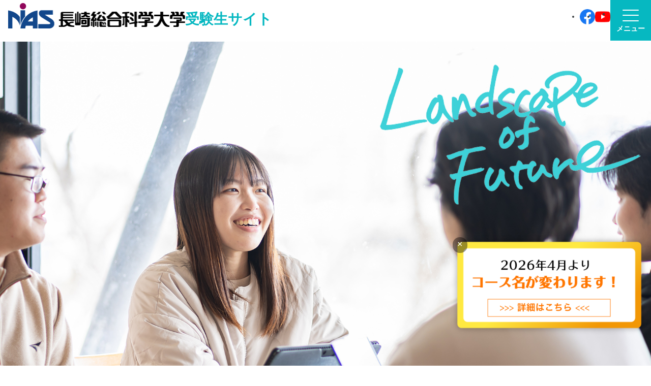

--- FILE ---
content_type: text/html
request_url: https://www.nias.ac.jp/94_Forguardian/index.html
body_size: 5504
content:
<!DOCTYPE html>
<html lang="ja">
<head>
    <meta http-equiv="refresh" content="0;url=https://nias.ac.jp/nyuusijouhou/">
<!-- Global site tag (gtag.js) - Google Analytics -->
<script async src="https://www.googletagmanager.com/gtag/js?id=UA-3718598-1"></script>
<script>
  window.dataLayer = window.dataLayer || [];
  function gtag(){dataLayer.push(arguments);}
  gtag('js', new Date());

  gtag('config', 'UA-3718598-1');
</script>

<!-- 文字コードはUTF-8 -->
<meta charset="UTF-8">
<!-- ビューポートの設定。各端末の画面幅に合わせて調整する -->
<meta name="viewport" content="width=device-width, initial-scale=1.0">
<!-- スタイルシートはCSSを使う -->
<meta http-equiv="Content-Style-Type" content="text/css">
<!-- スタイルシートの読み込み -->
<link href="../parts/responsive_For.css" rel="stylesheet">
<!-- 画像拡大スクリプトLightboxの読み込み -->
<link href="https://cdnjs.cloudflare.com/ajax/libs/lightbox2/2.7.1/css/lightbox.css" rel="stylesheet">
<link href="https://use.fontawesome.com/releases/v5.6.1/css/all.css" rel="stylesheet">
<script src="https://code.jquery.com/jquery-1.12.4.min.js" type="text/javascript"></script>
<script src="https://cdnjs.cloudflare.com/ajax/libs/lightbox2/2.7.1/js/lightbox.min.js" type="text/javascript"></script>
<script src="/js/menu_convert.js" type="text/javascript"></script>
<!-- ページトップへのスムーズスクロールのためのjQuery -->
<script>
$(function() {
   $('a[href^="#"]').click(function(){
    var href = $(this).attr('href');
    var target = $(href == '#' || href === '' ? 'html' : href);
    var position = target.offset().top;
    $('html,body').animate({scrollTop : position}, 500);
    return false;
  });
});
</script>
<!-- ファビコン -->
<link  rel="SHORTCUT ICON" href="../parts/favicon.ico">
<!-- サイトのショルダーフレーズ -->
<META name="description" content="少人数教育体制で　ものづくりのプロを育てる。">
<TITLE>保護者の皆様へ__長崎総合科学大学</TITLE>
</head>

<body>
  <div class="header"><!-- ヘッダー開始 -->
    <div id="top"></div>
    <div id="SiteSearchBox">
      <form action="//www.google.com/cse" id="cse-search-box">
        <input type="hidden" name="cx" value="011465462677792079541:efuqc27kb54" />
        <input type="hidden" name="ie" value="UTF-8" />
        <input type="text" name="q"  size="18" placeholder="サイト内検索" />
        <input type="submit" name="sa" value="検索" id="search_btn" />
        <input name="siteurl" type="hidden" value="www.nias.ac.jp/" />
        <input name="ss" type="hidden" value="" />
      </form>
    </div><!-- SiteSearchBox -->
      <a href="../index.html"><img src="../parts/Uneme_slim.png" alt="ロゴ画像" class="logo"></a><br>
      <img src="parts/Uneme_for.png" class="logo"><br>
  </div><!-- header -->

  <div class="wrapper"><!-- メインとサイドバーを囲むラッパー開始 -->
    <div align="right"><img src="../parts/view1.jpg">&emsp;&emsp;</div>
    <div class="main"><!-- メイン開始 -->
      <ul class="style_point">
        <li><b><a href="../13_Course_list/index.html" target="_blank" rel="noopener">学部・学科・コース一覧</a></b></li>
        <li><b><a href="../009_Employment/index.html" target="_blank" rel="noopener">就職に強いNiAS</a></b></li>
        <li><b><a href="../006_Scholarships/index.html" target="_blank" rel="noopener">学納金・特待生制度</a></b></li>
        <li><b><a href="https://nias.ac.jp/opencampus/" target="_blank" rel="noopener">オープンキャンパス案内</a></b></li>
        <li><b><a href="https://nias.ac.jp/006_Scholarships/pc.html" target="_blank" rel="noopener">ノートパソコン必携について</a></b></li>
        <li><b><a href="https://entry.s-axol.jp/nias/step1?ef=1" target="_blank" rel="noopener">資料請求</a></b></li>        
      </ul>
    <h2>新型コロナウイルスへの対応について</h2>
<!--       <ul>
        <li><a href="https://nias.ac.jp/news/detail.php?id=2951" target="_blank" rel="noopener">令和２年度６月実施予定の保護者懇談会について</a></li>
        <li><a href="https://nias.ac.jp/news/detail.php?id=2943" target="_blank" rel="noopener">学生・保護者の皆様へ「授業の再開」について(2020年5月5日）</a></li>
      </ul> -->
      <div id="btnright">
        <p><a href="https://nias.ac.jp/96_coronavirus/" class="btn-gradient-radius" target="_blank" rel="noopener">特設ページへ</a></p>
      </div>

        <p><img src="../parts/00.jpg"></p><!-- what's new -->
        <h3 class="style_h3">入試情報</h3>
          <ul class="news">
            <li>最新入試情報は<a href="https://nias.ac.jp/news/nyushi.php" target="_blank" rel="noopener">こちら</a></li>
<!--             <li><a href="https://www.nias.ac.jp/news/detail.php?id=3178" target="_blank" rel="noopener">令和４年度学生募集要項の訂正について</a></li>
            <li><a href="https://www.nias.ac.jp/news/detail.php?id=3143" target="_blank" rel="noopener">令和４(2022)年度入学者選抜を受験される方へ</a></li>            
            <li><a href="https://www.nias.ac.jp/news/detail.php?id=3175" target="_blank" rel="noopener">郵便料金改定による出願書類の貼付切手料金の変更について</a></li>
            <li><a href="https://nias.ac.jp/news/detail.php?id=2984" target="_blank" rel="noopener">新型コロナウイルス感染症対策に伴う令和4年度入学者選抜での対応について</a></li> -->
          </ul><!-- news -->          
        <h3 class="style_h3">その他</h3>
          <ul class="news">
<!--             <li class="new"><a href="https://www.nias.ac.jp/news/detail.php?id=3228" target="_blank" rel="noopener">令和4年度入学式及び新入生オリエンテーションについて</a></li>
 -->            <li><a href="https://nias.ac.jp/001_Students/newpg.html" target="_blank" rel="noopener">新・教育プログラムがスタート！</a></li>
          </ul><!-- news -->

    <p style="margin-bottom:em;">&nbsp;</p>
    <img src="../parts/02.jpg"><br>
        <li><a href="../001_Students/index.html">NiASの学生</a></li>
        <li><a href="../002_Reseachers/index.html">NiASの研究者</a></li>
        <li><a href="../003_Graduates/index.html">NiASの卒業生</a></li>
        <li><a href="../004_RegionalContributions/index.html">地域貢献</a></li>
        <li><a href="../005_Facilities/index.html">施設</a></li>
        <li><a href="../006_Scholarships/index.html">学納金・特待生制度</a></li>
        <li><a href="../007_Enhancement/index.html">学力の充実のために</a></li>
        <li><a href="../008_Studies_abroad/index.html">短期留学制度</a></li>
        <li><a href="../009_Employment/index.html">就職に強いNiAS</a></li>
        <li><a href="../010_President/index.html">学長メッセージ</a></li>
        <li><a href="../011_Spirit/index.html">スピリット</a></li>
        <li><a href="../012_History/index.html">歴史</a></li>
        <li><a href="../013_PublicRelations/index.html">もっと魅力を知ろう</a></li>
        <li><a href="http://www.nias.jp/lovetech/index.html">Love of Technology</a></li>
<p style="margin-bottom:em;">&nbsp;</p>

<img src="../parts/01.jpg"><br>
        <li><a href="../13_Course_list/index.html">学部・学科・コース一覧</a></li>
        <li><a href="../14_UDI/index.html">工学部<font size="2">工学科</font></a></li>
        <li>　<a href="../15_NavArch/index.html">船舶工学コース</a></li>
        <li>　<a href="../16_MecEng/index.html">機械工学コース</a></li>
        <li>　<a href="../17_Arch/index.html">建築学コース</a></li>
        <li>　<a href="../18_ElecEng/index.html">電気電子工学コース</a></li>
        <li>　<a href="../19_MedEng/index.html">医療工学コース</a></li>
        <li><a href="../20_UDI/index.html">総合情報学部<font size="2">総合情報学科</font></a></li>
        <li>　<a href="../26_HCIntel/index.html">知能情報コース</a></li>
        <li>　<a href="../27_ManEng/index.html">マネジメント工学コース</a></li>
        <li>　<a href="../28_EnvEng/index.html">生命環境工学コース</a></li>
        <li><a href="../29_Common/index.html">共通教育部門</a></li>
        <h3>大学院</h3>
        <li><a href="../31_Grad/index.html">大学院</a></li>
        <h3>教職課程</h3>
        <li><a href="../32_TT/index.html">教職課程</a></li>
        <h3>別科日本語研修課程</h3>
        <li><a href="../33_JLC/index.html">別科日本語研修課程</a></li>
        <h3>専任職員</h3>
        <li><a href="/teachers/">専任教員検索</a></li>
        <h3>ポリシー</h3>
        <li><a href="../35_Policy/index.html">アドミッション・ポリシー</a></li>
        <li><a href="../35_Policy/index.html#diploma">ディプロマ・ポリシー</a></li>
        <li><a href="../35_Policy/index.html#curriculum">カリキュラム・ポリシー</a></li>
        <li><a href="../35_Policy/index.html#assessment">アセスメント・ポリシー</a></li>        
<p style="margin-bottom:em;">&nbsp;</p>


<div align="right" class="ex-4 example">
      <button class="b-1"><a href="#top">ページトップへ</a></button><br><br>
</div>
<p style="margin-bottom:em;">&nbsp;</p>

  </div>
    <!-- メイン終了 -->





  <!-- サイドバー開始 -->
  <div class="side">
    <!-- 内部記事リスト -->
    <div class="newlist">

<img src="../parts/03.jpg"><br>
        <li><a href="../40_CampusMap/index.html">キャンパスマップ</a></li>
        <li><a href="../48_Access/index.html">交通アクセス</a></li>
        <li><a href="../42_Events/index.html">年間行事</a></li>
        <li><a href="../43_ActivitiesClub/index.html">部活動・サークル</a></li>
        <li><a href="../44_WomenStudentLife/index.html">リケジョライフ</a></li>
        <li><a href="../45_DormitoryLife/index.html">寮生ライフ</a></li>
        <li><a href="../47_Q&A/index.html">よくある質問</a></li>
        <li><a href="../41_CampusTour/index.html">キャンパスツアー</a></li>        
<p style="margin-bottom:em;">&nbsp;</p>
       

<img src="../parts/04.jpg"><br>
        <li><a href="http://www.iist.nias.ac.jp/">新技術創成研究所</a></li>
        <li><a href="../50_Laboratory/heiwaken.html">長崎平和文化研究所</a></li>
        <li><a href="../50_Laboratory/chiikiken.html">地域科学研究所</a></li>
        <li><a href="../cigac/venture.html">産官学連携センター</a></li>
<p style="margin-bottom:em;">&nbsp;</p>

<img src="../parts/05.jpg"><br>
        <li><a href="../53_Enhancement2/CareerCenter.html">キャリアセンター案内</a></li>
        <li><a href="../53_Enhancement2/index.html">就職状況</a></li>
        <li><a href="../53_Enhancement2/index.html#support">就職サポート</a></li>
<p style="margin-bottom:em;">&nbsp;</p>

<img src="../parts/06.jpg"><br>
        <li><a href="../55_EntranceExam/index.html">あなたにあう入試制度は？</a></li>
        <li><a href="../56_EntranceExamQ&A/index.html">入試に関するQ&A</a></li>
        <li><a href="/opencampus/">オープンキャンパス案内</a></li>
        <li><a href="https://nias.ac.jp/for_entrance/web_guidance/index.html" target="_blank" rel="noopener">高校教員向け&nbsp;オンライン入試ガイダンス</a></li>
        <li><a href="https://nias.ac.jp/for_entrance/weboc/index.html" target="_blank" rel="noopener">受験生向け&nbsp;Webオープンキャンパス</a></li>
        <li><a href="https://entry.s-axol.jp/nias/step1?ef=1" target="_blank" rel="noopener">資料請求</a></li>
        <li><a href="/entrance/office/nyushi/univ/002-1.php" target="_blank" rel="noopener">一般選抜及び大学入学共通テスト利用選抜一覧表</a></li>
        <li><a href="/entrance/office/nyushi/univ/003-1.php" target="_blank" rel="noopener">学校推薦型推薦選抜及び総合型選抜要項一覧表</a></li>
        <li><a href="/for_entrance/shiken_kaijo.php" target="_blank" rel="noopener">試験会場</a></li>
        <li><a href="/entrance/office/nyushi/univ/005.php">学生募集要項ダウンロード</a></li>
        <li><a href="/entrance/office/nyushi/univ/004.php">入学手続金および授業料</a></li>
<!--         <li><a href="https://www.nias.ac.jp/form_mail/ao/">AO入試メール相談室</a></li>
 -->        <li><a href="/for_entrance/index_net.php">インターネット出願</a></li>
        <h3>大学院</h3>
        <li><a href="http://www.nias.ac.jp/for_entrance/pdf/gradboshu.pdf">大学院募集要項<img src="parts/icon_pdf.gif"></a></li>
        <h3>編入学入試</h3>
        <a href="https://nias.ac.jp/entrance/office/nyushi/univ/005.php" target="_blank" rel="noopener"><li>編入学募集要項</li>
        <li>医療工学コース4年次編入募集要項</li></a>
        <h3>留学生・社会人・帰国生徒</h3>
        <a href="https://nias.ac.jp/entrance/office/nyushi/univ/005.php" target="_blank" rel="noopener"><li>外国人留学生募集要項</li>
        <li>社会人・帰国生徒入学試験要項</li></a>
        <h3>別科日本語研修講座 Japanese Language Course</h3>
        <li><a href="../33_JLC/index.html">日本語</a></li>
        <li><a href="../33_JLC/English.html">English</a></li>
        <li><a href="https://nias.ac.jp/33_JLC/Chinese_h.html">中文繁体字</a></li>
        <li><a href="https://nias.ac.jp/33_JLC/Chinese_k.html">中文簡体字</a></li>        
        <li><a href="https://nias.ac.jp/33_JLC/Korean.html">한글어</a></li>
        <li><a href="../33_JLC/Vietnamese.html">Tiếng việt</a></li>

<p style="margin-bottom:em;">&nbsp;</p>
<div align="right" class="ex-4 example">
      <button class="b-1"><a href="#top">ページトップへ</a></button><br><br>
</div>

    </div>
    </div>
<!-- サイドバー終了 -->

<!-- ドロップダウンメニュー -->
<ul class="nav">
<div id="top"> </div> 
<li><a href="../index.html#top">ホーム</a></li>
<li><a href="#">カテゴリー</a>
<ul>
        <li><a href="../index.html#what">What'sNew</a></li>  
        <li><a href="../index.html#gakubugakka">学部学科等</a></li>
        <li><a href="../index.html#miryoku">NiASの魅力</a></li>
        <li><a href="../index.html#campuslife">ｷｬﾝﾊﾟｽﾗｲﾌ</a></li>
        <li><a href="https://opac.lib.nias.ac.jp/drupal/">図書館</a></li>
        <li><a href="http://www.cc.nias.ac.jp/">情報科学ｾﾝﾀｰ</a></li>
        <li><a href="../index.html#kensyusyo">研究所等</a></li>
        <li><a href="../index.html#syusyoku">就　職</a></li>
        <li><a href="../index.html#nyushi">入試情報</a></li>
        <li><a href="../index.html#unei">情報公開</a></li>
        <li><a href="http://www.nias.ed.jp/">附属高校</a></li>
</ul>
</li>
<li><a href="#">ユーザー別</a>
<ul>
      <li><a href="../90_ForExaminee/index.html">入学希望者</a></li>
      <li><a href="../94_Forguardian/index.html">保護者</a></li>
      <li><a href="../91_ForStudent/index.html">在学生</a></li>
      <li><a href="../92_ForGraduat/index.html">卒業生</a></li>
      <li><a href="../93_ForCompany/index.html">一般・企業</a></li>
      <li><a href="https://entry.s-axol.jp/nias/step1?ef=1 "target="_blank" rel="noopener">資料請求</a></li>
</ul>
</li>
<li><a href="../95_English/index.html">English</a></li>
<!--nav--></ul>
</div><!-- メインとサイドバーを囲むラッパー終了 -->

<!-- フッター開始 -->
<div class="footer">
  <div class="title">
    <p><a href="../index.html"><img src="../parts//NiCSlogoTop.png"></a><br>
    <b>長崎総合科学大学</b><br>
〒851-0193 長崎県長崎市網場町536<br>
<a href="../48_Access/index.html"><font color="#CFB157">>　アクセスマップ</font></a><br>
TEL：095-839-3111<br>
<img src="../parts/em.png"><br>
Copyright c NAGASAKI INSTITUTE OF APPLIED SCIENCE ALL Right Reserved.
    <a href="https://www.facebook.com/nias.ac.jp" target="_blank" rel="noopener"><img src="../parts/f_logo.png"></a>&nbsp;&nbsp;<a href="https://www.youtube.com/user/NiASuniversity#p/a" target="_blank" rel="noopener"><img src="../parts/youtube.png"></a>&nbsp;&nbsp;<a href="https://nias.ac.jp/013_PublicRelations/index.html#line" target="_blank" rel="noopener"><img src="../parts/LINE_APP.png"></a>
    </p>
  </div>
</div>
<!-- フッター終了 -->

</body>
</html>

--- FILE ---
content_type: text/html; charset=UTF-8
request_url: https://nias.ac.jp/nyuusijouhou/
body_size: 10817
content:
<?xml version="1.0" encoding="UTF-8" ?>
<!DOCTYPE html PUBLIC "-//W3C//DTD XHTML 1.0 Transitional//EN" "http://www.w3.org/TR/xhtml1/DTD/xhtml1-transitional.dtd">
<html xmlns="http://www.w3.org/1999/xhtml" lang="ja" xml:lang="ja">

<head>
  
<meta name="viewport" content="width=device-width, initial-scale=1" />
<meta name="format-detection" content="telephone=no,email=no" />
<link rel="canonical" href="" />

<meta http-equiv="Content-Type" content="text/html; charset=utf-8" /><title>受験生サイト｜長崎総合科学大学 ［NiAS］_少人数教育体制でものづくりのプロを育てる</title>
<meta name="description" content=""/>
<meta name="keywords" content=""/>
<link href="/favicon.ico" type="image/x-icon" rel="icon"/><link href="/favicon.ico" type="image/x-icon" rel="shortcut icon"/>
<link rel="apple-touch-icon-precomposed" href="https://nias.ac.jp/apple-touch-icon-precomposed.png" />

<link rel="stylesheet" type="text/css" href="/theme/nias/css/jquery-ui/jquery-ui-1.11.4.css?20251008183637"/>
<link rel="stylesheet" type="text/css" href="/theme/nias/css/colorbox/colorbox-1.6.1.css?20251008183637"/>

<script type="text/javascript" src="/theme/nias/js/jquery-3.7.1.min.js"></script>
<script type="text/javascript" src="/theme/nias/js/jquery-ui-1.11.4.min.js"></script>
<script type="text/javascript" src="/theme/nias/js/jquery.bxslider-4.12.min.js"></script>
<script type="text/javascript" src="/theme/nias/js/jquery.colorbox-1.6.1.min.js"></script>
<script type="text/javascript" src="/theme/nias/js/i18n/ui.datepicker-ja.js"></script>
<script type="text/javascript" src="/theme/nias/js/jquery-accessibleMegaMenu.js"></script>
<script type="text/javascript" src="/theme/nias/js/startup.js"></script>



<script async
src="https://www.googletagmanager.com/gtag/js?id=G-129B4PF03R"></script>
<script>
window.dataLayer = window.dataLayer || [];

function gtag() {
dataLayer.push(arguments);
}

gtag('js', new Date());
gtag('config', 'G-129B4PF03R');
</script>


<meta name="generator" content="basercms"/><link href="https://nias.ac.jp/nyuusijouhou/" rel="canonical"/><link rel="stylesheet" type="text/css" href="/burger_editor/css/bge_style_default.css?20251008183637"/><link rel="stylesheet" type="text/css" href="/theme/nias/css/bge_style.css?20251008183637"/><link rel="stylesheet" type="text/css" href="/burger_editor/css/colorbox.css?20251008183637"/><script type="text/javascript" src="/burger_editor/js/bge_modules/bge_functions.min.js" defer="defer"></script><script type="text/javascript" src="/burger_editor/js/bge_modules/jquery.colorbox-min.js" defer="defer"></script><link rel="apple-touch-icon" sizes="180x180" href="/theme/nias/images/favicon/apple-touch-icon.png">
<link rel="icon" type="image/png" sizes="32x32" href="/theme/nias/images/favicon/favicon-32x32.png">
<link rel="icon" type="image/png" sizes="16x16" href="/theme/nias/images/favicon/favicon-16x16.png">
<link rel="manifest" href="/theme/nias/images/favicon/manifest.json">

<link rel="stylesheet" href="/theme/nias/styles/base-styles.css?20251008183637" media="all" />
<link rel="stylesheet" href="/theme/nias/styles/components.css?20251008183637" media="all" />
<link rel="stylesheet" href="/theme/nias/styles/layouts.css?20251008183637" media="all" />
<link rel="stylesheet" href="/theme/nias/styles/visual-editor.css?20251008183637" media="all" />
<link rel="stylesheet" href="/theme/nias/styles/utilities.css?20251008183637" media="all" />
<script src="/theme/nias/scripts/main.js" defer></script>

<script src="/theme/nias/scripts/swiper/swiper-bundle.min.js" defer></script>
<script src="/theme/nias/scripts/swiper/effect-slicer.min.js" defer></script>
<link rel="stylesheet" href="/theme/nias/scripts/swiper/swiper-bundle.min.css?20251008183637" />



  <link rel="stylesheet" href="https://fonts.googleapis.com/css2?family=Material+Symbols+Outlined:opsz,wght,FILL,GRAD@24,400,0,0" />
  <link rel="preconnect" href="https://fonts.googleapis.com">
  <link rel="preconnect" href="https://fonts.gstatic.com" crossorigin>
  <link href="https://fonts.googleapis.com/css2?family=Kiwi+Maru:wght@500&display=swap" rel="stylesheet">
  <script src="/theme/nias/scripts/lp.js" defer></script>
  <link rel="stylesheet" href="/theme/nias//styles/lp.css?20251008183637" />

<link rel="stylesheet" href="/theme/nias/custom.css?20251008183637" />


  <link href="/theme/nias/css/nyuusijouhou_2512/plugins.css?20251008183637" rel="stylesheet">
  <link href="/theme/nias/css/nyuusijouhou_2512/style.css?20251008183637" rel="stylesheet">
  <link href="/theme/nias/css/nyuusijouhou_2512/custom.css?20251008183637" rel="stylesheet">
</head>

<body id="Nyuusijouhou" class="niasnyushi">
  <div class="body-inner ">
    <header id="header" class="l-header" data-scroll-head>

  <div class="l-header_visible-area">

    <div class="l-header_inner">

      <p class="l-header_logo">
        <a href="/"><img src="/theme/nias/images/common/logo-header.png" width="348" height="50" alt="長崎総合科学大学 ［NiAS］">
                      <span>受験生サイト</span>
                    <!--            <span>1</span>
          -->
        </a>
      </p>

      <div class="l-header_nav-wrap">
        <ul class="l-header_sub-nav">
          <li class="header_sub-nav--facebook is-hidden-sp"><a href="https://www.facebook.com/nias.ac.jp" target="_blank"><img src="/theme/nias/images/icon/icon-fb.png" width="30" height="30" alt="Facebook"></a></li>
          <li class="header_sub-nav--youtube is-hidden-sp"><a href="https://www.youtube.com/user/NiASuniversity#p/a" target="_blank"><img src="/theme/nias/images/icon/icon-youtube.png" width="30" height="30" alt="YouTube"></a></li>
          <li class="header_sub-nav--line is-hidden-sp"><a href="https://liff.line.me/1645278921-kWRPP32q/?accountId=nias" target="_blank"><img src="/theme/nias/images/icon/icon-line.png" width="30" height="30" alt="LINE"></a></li>
          <li class="is-header-sub-nav-button"><a href="https://nias.ac.jp/95_English/index.html">EN<span class="is-hidden-sp">GLISH</span></a></li>
        </ul>
        <div class="l-header_control">
          <div class="l-header_search-control">
            <button type="button" class="l-header_search-control-icon" data-open-modal aria-controls="area-header-search" aria-expanded="false" aria-label="開く">
              <span class="l-header_search-control-icon">
                                  <img src="/theme/nias/images/nyuusijouhou/icon-search.png" width="35.85" height="35.85" alt="">
                              </span>
            </button>
          </div>
          <div class="l-header_nav-control">
            <button type="button" aria-controls="aria-drawer" aria-expanded="false" data-toggle-drawer>
              <span class="l-header_nav-control-icon"><span></span><span></span><span></span></span>
              <span class="l-header_nav-control-text">メニュー</span>
            </button>
          </div>
        </div>
      </div>
    </div>
  </div>
  <div class="l-header_invisible-area">

    <div id="aria-drawer" class="c-drawer" aria-hidden="true" data-drawer-bg="drawer-bg" inert>
      <div class="c-drawer_inner">
        <div class="c-drawer_body" data-drawer-scroll>

          <div class="c-drawer-accordion">
            
                          <div class="accordion-box1">
                                  <details class="c-drawer-accordion_details">
                    <summary class="c-drawer-accordion_summary"><span class="c-drawer-accordion_summary-headline">学長室</span></summary>
                    <ul class="c-drawer-accordion_body c-drawer_nav">
                                              <li class="c-drawer_nav-item-top"><a href="/president/">学長室</a></li>
                                              <li class="c-drawer_nav-item"><a href="/president/prmessage">学長メッセージ</a></li>
                                          </ul>
                  </details>
                                  <details class="c-drawer-accordion_details">
                    <summary class="c-drawer-accordion_summary"><span class="c-drawer-accordion_summary-headline">English</span></summary>
                    <ul class="c-drawer-accordion_body c-drawer_nav">
                                              <li class="c-drawer_nav-item-top"><a href="/english">Nagasaki Institute of Applied Science</a></li>
                                          </ul>
                  </details>
                                  <details class="c-drawer-accordion_details">
                    <summary class="c-drawer-accordion_summary"><span class="c-drawer-accordion_summary-headline">大学概要</span></summary>
                    <ul class="c-drawer-accordion_body c-drawer_nav">
                                              <li class="c-drawer_nav-item-top"><a href="/administration/">大学概要</a></li>
                                              <li class="c-drawer_nav-item"><a href="/administration/spirit">建学の精神・大学の理念、歴史</a></li>
                                              <li class="c-drawer_nav-item"><a href="/administration/niasspirit">NiASのスピリット</a></li>
                                              <li class="c-drawer_nav-item"><a href="/administration/publicrelations">広報物（大学案内等）</a></li>
                                              <li class="c-drawer_nav-item"><a href="/administration/history">周年記念誌・記念講演会</a></li>
                                              <li class="c-drawer_nav-item"><a href="/administration/koubo/">教員公募</a></li>
                                          </ul>
                  </details>
                                  <details class="c-drawer-accordion_details">
                    <summary class="c-drawer-accordion_summary"><span class="c-drawer-accordion_summary-headline">情報公開</span></summary>
                    <ul class="c-drawer-accordion_body c-drawer_nav">
                                              <li class="c-drawer_nav-item-top"><a href="/administration/publicinfo/">情報公開</a></li>
                                              <li class="c-drawer_nav-item"><a href="/administration/publicinfo/outline">法人の概要</a></li>
                                              <li class="c-drawer_nav-item"><a href="/administration/publicinfo/organization">運営組織</a></li>
                                              <li class="c-drawer_nav-item"><a href="/administration/publicinfo/kohukoui">学校法人長崎総合科学大学寄附行為</a></li>
                                              <li class="c-drawer_nav-item"><a href="/administration/publicinfo/yakuinhoushu">役員に対する報酬等の支給の基準</a></li>
                                              <li class="c-drawer_nav-item"><a href="/administration/publicinfo/taishinkaritu">校舎等の耐震化率</a></li>
                                              <li class="c-drawer_nav-item"><a href="/administration/publicinfo/kouhyou">教育情報、修学上の情報の公表</a></li>
                                              <li class="c-drawer_nav-item"><a href="/administration/publicinfo/estimate">財務状況</a></li>
                                              <li class="c-drawer_nav-item"><a href="/administration/publicinfo/hyouka">自己点検・評価</a></li>
                                              <li class="c-drawer_nav-item"><a href="/administration/publicinfo/disclosur_policy">長崎総合科学大学学術業績の公開・公表に関するポリシー</a></li>
                                              <li class="c-drawer_nav-item"><a href="/administration/publicinfo/privacy">個人情報保護に関するガイドライン</a></li>
                                              <li class="c-drawer_nav-item"><a href="/administration/publicinfo/fuseiboushi">不正防止への取り組み</a></li>
                                              <li class="c-drawer_nav-item"><a href="/administration/publicinfo/keikaku">次世代育成支援対策推進法に基づく一般事業主行動計画について</a></li>
                                              <li class="c-drawer_nav-item"><a href="/administration/publicinfo/houjin">ガバナンスコード</a></li>
                                              <li class="c-drawer_nav-item"><a href="/administration/publicinfo/governancecode_sintyoku">ガバナンスコードの点検</a></li>
                                              <li class="c-drawer_nav-item"><a href="/administration/publicinfo/plan">中期経営計画</a></li>
                                              <li class="c-drawer_nav-item"><a href="/administration/publicinfo/mkifu">学校法人長崎総合科学大学「未来創造寄付金」</a></li>
                                              <li class="c-drawer_nav-item"><a href="/mkifuitiran">未来創造寄付金 寄付者一覧</a></li>
                                          </ul>
                  </details>
                              </div>
                          <div class="accordion-box2">
                                  <details class="c-drawer-accordion_details">
                    <summary class="c-drawer-accordion_summary"><span class="c-drawer-accordion_summary-headline">学部・大学院</span></summary>
                    <ul class="c-drawer-accordion_body c-drawer_nav">
                                              <li class="c-drawer_nav-item-top"><a href="/course/">学部・大学院</a></li>
                                              <li class="c-drawer_nav-item"><a href="/course/program_la">NiASの教育システム</a></li>
                                              <li class="c-drawer_nav-item"><a href="/course/eng/">工学部工学科</a></li>
                                              <li class="c-drawer_nav-item"><a href="/course/eng/navarch">　船舶工学コース</a></li>
                                              <li class="c-drawer_nav-item"><a href="/course/eng/meceng">　機械工学コース</a></li>
                                              <li class="c-drawer_nav-item"><a href="/course/eng/arch">　建築学コース</a></li>
                                              <li class="c-drawer_nav-item"><a href="/course/eng/eleceng">　電気電子工学コース</a></li>
                                              <li class="c-drawer_nav-item"><a href="/course/eng/medeng">　医療工学コース</a></li>
                                              <li class="c-drawer_nav-item"><a href="/course/aitec/">総合情報学部総合情報学科</a></li>
                                              <li class="c-drawer_nav-item"><a href="/course/aitec/hcintel">　知能情報コース</a></li>
                                              <li class="c-drawer_nav-item"><a href="/course/aitec/maneng">　マネジメント工学コース</a></li>
                                              <li class="c-drawer_nav-item"><a href="/course/aitec/enveng">　生命環境工学コース</a></li>
                                              <li class="c-drawer_nav-item"><a href="/course/educationalprograms/">NiASが取り組む教育プログラム</a></li>
                                              <li class="c-drawer_nav-item"><a href="/course/educationalprograms/program">　教育プログラム</a></li>
                                              <li class="c-drawer_nav-item"><a href="/course/educationalprograms/literacy">　数理・データサイエンス・AI教育プログラム（リテラシーレベル）</a></li>
                                              <li class="c-drawer_nav-item"><a href="/course/educationalprograms/appliedbasic">　数理・データサイエンス・AI教育プログラム（応用基礎レベル）</a></li>
                                              <li class="c-drawer_nav-item"><a href="/course/common">共通教育部門</a></li>
                                              <li class="c-drawer_nav-item"><a href="/course/teacher">教職課程</a></li>
                                              <li class="c-drawer_nav-item"><a href="/course/kakomurisyuu">科目等履修生</a></li>
                                              <li class="c-drawer_nav-item"><a href="/course/choukou">聴講生</a></li>
                                              <li class="c-drawer_nav-item"><a href="/course/kenkyuusei">研究生</a></li>
                                              <li class="c-drawer_nav-item"><a href="/course/grad/">大学院</a></li>
                                              <li class="c-drawer_nav-item"><a href="/course/grad/master">　修士課程</a></li>
                                              <li class="c-drawer_nav-item"><a href="/course/grad/doctor">　博士課程</a></li>
                                              <li class="c-drawer_nav-item"><a href="/course/grad/support">　学費・奨学制度</a></li>
                                              <li class="c-drawer_nav-item"><a href="/course/grad/gradboshu">　募集要項（PDF）</a></li>
                                              <li class="c-drawer_nav-item"><a href="/course/grad/index#bge-gs_interview">　大学院生インタビュー</a></li>
                                              <li class="c-drawer_nav-item"><a href="/course/jlc">別科日本語研修課程（日本語）</a></li>
                                              <li class="c-drawer_nav-item"><a href="/course/engli">別科日本語研修課程（English ）</a></li>
                                              <li class="c-drawer_nav-item"><a href="/course/jlc_ch">別科日本語研修課程（中文繁体字）</a></li>
                                              <li class="c-drawer_nav-item"><a href="/course/jlc_ck">別科日本語研修課程（中文簡体字）</a></li>
                                              <li class="c-drawer_nav-item"><a href="/course/jlc_k">別科日本語研修課程（한국어）</a></li>
                                              <li class="c-drawer_nav-item"><a href="/course/jlc_v">別科日本語研修課程（Tiếng Việt）</a></li>
                                              <li class="c-drawer_nav-item"><a href="/course/policy">ポリシー</a></li>
                                          </ul>
                  </details>
                                  <details class="c-drawer-accordion_details">
                    <summary class="c-drawer-accordion_summary"><span class="c-drawer-accordion_summary-headline">キャンパスライフ</span></summary>
                    <ul class="c-drawer-accordion_body c-drawer_nav">
                                              <li class="c-drawer_nav-item-top"><a href="/campus_life/">キャンパスライフ</a></li>
                                              <li class="c-drawer_nav-item"><a href="/campus_life/event">年間行事</a></li>
                                              <li class="c-drawer_nav-item"><a href="/campus_life/anschedule">年間スケジュール</a></li>
                                              <li class="c-drawer_nav-item"><a href="/campus_life/project">NiASプロジェクト</a></li>
                                              <li class="c-drawer_nav-item"><a href="/campus_life/activitiesclub">部活・サークル</a></li>
                                              <li class="c-drawer_nav-item"><a href="/campus_life/dormitorylife">寮・アパート生活</a></li>
                                              <li class="c-drawer_nav-item"><a href="/campus_life/campustour">キャンパスツアー</a></li>
                                              <li class="c-drawer_nav-item"><a href="/campus_life/scholarships">学納金・特待生制度</a></li>
                                              <li class="c-drawer_nav-item"><a href="/campus_life/kyufu">修学支援給付奨学金制度</a></li>
                                              <li class="c-drawer_nav-item"><a href="/campus_life/faq">よくある質問（Q&A）</a></li>
                                              <li class="c-drawer_nav-item"><a href="/campus_life/soudan">ハラスメント対策について</a></li>
                                              <li class="c-drawer_nav-item"><a href="/campus_life/support">障がいのある学生への修学支援</a></li>
                                              <li class="c-drawer_nav-item"><a href="https://active.nias.ac.jp/aaa_web/">Active Academy Advance</a></li>
                                          </ul>
                  </details>
                                  <details class="c-drawer-accordion_details">
                    <summary class="c-drawer-accordion_summary"><span class="c-drawer-accordion_summary-headline">就職・キャリア</span></summary>
                    <ul class="c-drawer-accordion_body c-drawer_nav">
                                              <li class="c-drawer_nav-item-top"><a href="/employment/">就職・キャリア</a></li>
                                              <li class="c-drawer_nav-item"><a href="/employment/career_data">就職情報</a></li>
                                              <li class="c-drawer_nav-item"><a href="/employment/careercenter">キャリアセンター</a></li>
                                              <li class="c-drawer_nav-item"><a href="/employment/career_student">入学希望者・在学生の就職サポート</a></li>
                                              <li class="c-drawer_nav-item"><a href="/employment/career_ogob">卒業生の就職サポート</a></li>
                                              <li class="c-drawer_nav-item"><a href="/employment/career_company">企業の皆様へ</a></li>
                                              <li class="c-drawer_nav-item"><a href="/employment/career_teacher">職員担当教員一覧</a></li>
                                          </ul>
                  </details>
                                  <details class="c-drawer-accordion_details">
                    <summary class="c-drawer-accordion_summary"><span class="c-drawer-accordion_summary-headline">研究・地域連携</span></summary>
                    <ul class="c-drawer-accordion_body c-drawer_nav">
                                              <li class="c-drawer_nav-item-top"><a href="/research/">研究・地域連携</a></li>
                                              <li class="c-drawer_nav-item"><a href="/research/relation">研究・産官学連携</a></li>
                                              <li class="c-drawer_nav-item"><a href="/research/seeds">シーズ一覧（PDF）</a></li>
                                              <li class="c-drawer_nav-item"><a href="/research/teachers">専任教員検索</a></li>
                                              <li class="c-drawer_nav-item"><a href="/research/repo">学術機関リポジトリ</a></li>
                                              <li class="c-drawer_nav-item"><a href="/enec/">東長崎エコタウン協議会</a></li>
                                              <li class="c-drawer_nav-item"><a href="/research/cigac">オープンイノベーションセンター</a></li>
                                              <li class="c-drawer_nav-item"><a href="/research/iist">新技術創成研究所</a></li>
                                              <li class="c-drawer_nav-item"><a href="/research/heiwaken">長崎平和文化研究所</a></li>
                                              <li class="c-drawer_nav-item"><a href="/research/chiikiken">地域科学研究所</a></li>
                                              <li class="c-drawer_nav-item"><a href="/research/lecture">公開講演会</a></li>
                                              <li class="c-drawer_nav-item"><a href="/research/information">出前講義・Web講義、体験学習の受け入れ</a></li>
                                              <li class="c-drawer_nav-item"><a href="/lovetech/index.html">Love of technology 2018</a></li>
                                          </ul>
                  </details>
                              </div>
                          <div class="accordion-box3">
                                  <details class="c-drawer-accordion_details">
                    <summary class="c-drawer-accordion_summary"><span class="c-drawer-accordion_summary-headline">施設・アクセス</span></summary>
                    <ul class="c-drawer-accordion_body c-drawer_nav">
                                              <li class="c-drawer_nav-item-top"><a href="/facilities/">施設・アクセス</a></li>
                                              <li class="c-drawer_nav-item"><a href="http://nias.ed.jp/">長崎総合科学大学附属高等学校</a></li>
                                              <li class="c-drawer_nav-item"><a href="/facilities/library">図書館</a></li>
                                              <li class="c-drawer_nav-item"><a href="/facilities/cc">情報科学センター</a></li>
                                              <li class="c-drawer_nav-item"><a href="/facilities/aquarium">船舶海洋試験水槽</a></li>
                                              <li class="c-drawer_nav-item"><a href="/facilities/onsite">公的統計オンサイト施設</a></li>
                                              <li class="c-drawer_nav-item"><a href="/campus_life/campustour">キャンパスツアー</a></li>
                                              <li class="c-drawer_nav-item"><a href="/facilities/campusmap">キャンパスマップ</a></li>
                                              <li class="c-drawer_nav-item"><a href="/facilities/access">アクセス</a></li>
                                          </ul>
                  </details>
                                  <details class="c-drawer-accordion_details">
                    <summary class="c-drawer-accordion_summary"><span class="c-drawer-accordion_summary-headline">受験生サイト</span></summary>
                    <ul class="c-drawer-accordion_body c-drawer_nav">
                                              <li class="c-drawer_nav-item-top"><a href="/nyuusijouhou/">受験生サイト</a></li>
                                              <li class="c-drawer_nav-item"><a href="/nyuusijouhou/course">学部・学科・大学院</a></li>
                                              <li class="c-drawer_nav-item"><a href="/nyuusijouhou/pickup">卒業生・研究者ピックアップ</a></li>
                                              <li class="c-drawer_nav-item"><a href="/nyuusijouhou/pamphlet">大学案内（PDF）</a></li>
                                          </ul>
                  </details>
                                  <details class="c-drawer-accordion_details">
                    <summary class="c-drawer-accordion_summary"><span class="c-drawer-accordion_summary-headline">入試情報</span></summary>
                    <ul class="c-drawer-accordion_body c-drawer_nav">
                                              <li class="c-drawer_nav-item-top"><a href="/nyuusijouhou/nyushi/">入試情報</a></li>
                                              <li class="c-drawer_nav-item"><a href="/nyuusijouhou/nyushi/nyushinews">最新情報</a></li>
                                              <li class="c-drawer_nav-item"><a href="/nyuusijouhou/nyushi/entranc">あなたに合った入試制度</a></li>
                                              <li class="c-drawer_nav-item"><a href="/nyuusijouhou/nyushi/faq">入試に関するQ＆A</a></li>
                                              <li class="c-drawer_nav-item"><a href="/nyuusijouhou/nyushi/topass_ipann">一般選抜・大学入学共通テスト利用選抜一覧表</a></li>
                                              <li class="c-drawer_nav-item"><a href="/nyuusijouhou/nyushi/topass_suisen">学校推薦型選抜・総合型選抜一覧表</a></li>
                                              <li class="c-drawer_nav-item"><a href="/nyuusijouhou/nyushi/shiken_kaijo">試験会場</a></li>
                                              <li class="c-drawer_nav-item"><a href="/nyuusijouhou/nyushi/boshuyoukou">学生募集要項ダウンロード</a></li>
                                              <li class="c-drawer_nav-item"><a href="/nyuusijouhou/nyushi/gakuryoku3">入学者選抜における「学力の3要素」の評価方法について</a></li>
                                              <li class="c-drawer_nav-item"><a href="/nyuusijouhou/nyushi/shorui">出願時に必要な書類一覧</a></li>
                                              <li class="c-drawer_nav-item"><a href="/nyuusijouhou/nyushi/netshutugan">インターネット出願</a></li>
                                              <li class="c-drawer_nav-item"><a href="/nyuusijouhou/nyushi/univgakuhi">入学手続金及び学費</a></li>
                                              <li class="c-drawer_nav-item"><a href="/nyuusijouhou/nyushi/gradboshu">大学院募集要項</a></li>
                                              <li class="c-drawer_nav-item"><a href="/nyuusijouhou/nyushi/pc">ノートパソコン必携</a></li>
                                              <li class="c-drawer_nav-item"><a href="/nyuusijouhou/nyushi/opencampus">オープンキャンパス</a></li>
                                              <li class="c-drawer_nav-item"><a href="/nyuusijouhou/nyushi/webopencampus">webオープンキャンパス</a></li>
                                              <li class="c-drawer_nav-item"><a href="/campus_life/scholarships">学納金・特待生制度</a></li>
                                              <li class="c-drawer_nav-item"><a href="/nyuusijouhou/nyushi/from_kaigi">オンライン会議申込フォーム</a></li>
                                              <li class="c-drawer_nav-item"><a href="/nyuusijouhou/nyushi/from_singaku">オンライン進学相談申込フォーム</a></li>
                                              <li class="c-drawer_nav-item"><a href="/nyuusijouhou/nyushi/from_siryou">資料請求フォーム</a></li>
                                              <li class="c-drawer_nav-item"><a href="/nyuusijouhou/nyushi/nice">長崎県内単位互換制度</a></li>
                                          </ul>
                  </details>
                                  <details class="c-drawer-accordion_details">
                    <summary class="c-drawer-accordion_summary"><span class="c-drawer-accordion_summary-headline">各種証明書</span></summary>
                    <ul class="c-drawer-accordion_body c-drawer_nav">
                                              <li class="c-drawer_nav-item-top"><a href="/kyoumu/">各種証明書</a></li>
                                              <li class="c-drawer_nav-item"><a href="/kyoumu/syoumei">各種証明書の申し込み</a></li>
                                          </ul>
                  </details>
                              </div>
                      </div>




          <div class="c-drawer_button-group">
            <a href="/nyuusijouhou/" class="c-button is-button-primary">受験生・高校教員の方</a>
            <a href="/ippan" class="c-button is-button-primary">一般・社会人の方</a>
            <a href="/kigyo" class="c-button is-button-primary">企業の方</a>
          </div>
          <div class="c-drawer_button-group">
            <a href="/sotsugyosei" class="c-button is-button-primary">卒業生の方</a>
            <a href="/zaigakusei" class="c-button is-button-primary">学生・教職員の方</a>
            <a href="/contact" class="c-button is-button-primary">お問い合わせ</a>
          </div>
          <ul class="c-drawer_sub-nav">
            <li><a href="/emergency/">緊急時のお知らせ</a> </li>
            <li><a href="/sitepolicy">このサイトについて</a> </li>
            <li><a href="/privacypolicy">プライバシーポリシー</a> </li>
            <li><a href="/contactform/">お問い合わせフォーム</a> </li>
          </ul>
          <ul class="l-header_sub-nav is-visible-sp">
            <li><a href="https://www.facebook.com/nias.ac.jp" target="_blank"><img src="/theme/nias/images/icon/icon-fb.png" width="30" height="30" alt="Facebook"></a></li>
            <li><a href="https://www.youtube.com/user/NiASuniversity#p/a" target="_blank"><img src="/theme/nias/images/icon/icon-youtube.png" width="30" height="30" alt="YouTube"></a></li>
            <li><a href="https://liff.line.me/1645278921-kWRPP32q/?accountId=nias" target="_blank"><img src="/theme/nias/images/icon/icon-line.png" width="30" height="30" alt="LINE"></a></li>
          </ul>
          <div class="c-drawer_close-button is-visible-sp">
            <button type="button" class="c-button is-button-white is-button-border is-button-small" data-close-drawer>閉じる</button>
          </div>
        </div>
      </div>
    </div>
  </div>

</header>

<div id="drawer-bg" class="is-drawer-bg" data-close-drawer></div>
<dialog class="c-modal" id="area-header-search" data-modal>
  <div class="c-modal_dialog" role="document">
    <div class="is-stack-small">
      <h3 class="c-h3"><label for="header-search">サイト内検索</label></h3>
      <div class="is-stack-medium">

          <!--
          <form action="/search_indices/search/" novalidate="novalidate" id="headerSearchSearchForm" method="get" accept-charset="utf-8">
          <div class="c-search-keyword" role="search">
            <div class="c-search-keyword_body">

              <input class="c-search-keyword_body-input" name="q" placeholder="長崎総合科学大学について検索" type="text" value="" id="headerSearchQ" autocomplete="off">
              <input type="hidden" name="s" value="0" id="headerSearchS">

              <button type="submit" class="c-search-keyword_button" aria-label="検索">
                <span class="c-search-keyword_button-icon"><img src="/theme/nias/images/icon/icon-search.svg" width=" 30" height="30" alt=""></span>
              </button>
            </div>
          </div>
        </form>
        -->

        <form action="//www.google.com/cse" id="cse-search-box-modal">
          <div class="c-search-keyword" role="search">
              <div class="c-search-keyword_body">
                  <input type="hidden" name="cx" value="011465462677792079541:efuqc27kb54" />
                  <input type="hidden" name="ie" value="UTF-8" />
                  <input id="header-search-modal" class="c-search-keyword_body-input" type="text" name="q" size="18" placeholder="長崎総合科学大学について検索" autocomplete="off">
                  <input name="siteurl" type="hidden" value="www.nias.ac.jp/" />
                  <input name="ref" type="hidden" value="www.google.co.jp/url?sa=t&amp;rct=j&amp;q=&amp;esrc=s&amp;source=web&amp;cd=1&amp;ved=0CB8QFjAA&amp;url=https%3A%2F%2Fwww.nias.ac.jp%2F&amp;ei=o-qNUMzpMIHomAWdjICQDw&amp;usg=AFQjCNG7_dWFM7vsaWBprFZ5eaEOw2z2ew&amp;sig2=10t9fNMWUUSEK4JZetfUtA" />
                  <input name="ss" type="hidden" value="" />

                  <button id="search_btn-modal" type="submit" class="c-search-keyword_button">
                      <span class="c-search-keyword_button-icon"><img src="/theme/nias/images/icon/icon-search.svg" width=" 30" height="30" alt=""></span>
                  </button>
              </div>
          </div>
      </form>


        <!-- 【共通】Quick検索リンク -->
        

<div class="widget-area widget-area-3">


<div class="widget widget-text widget-text-1">
<div class="c-search-keyword-words">
  <p class="c-search-keyword-words_headline">Quick検索</p>
  <ul class="c-search-keyword-words_list">
<li><a href="/nyuusijouhou/">入試情報・受験生サイト</a></li>
<!-- <li><a href="/nyuusijouhou/nyushi/opencampus">オープンキャンパス</a></li> -->
<!-- <li><a href="/nyuusijouhou/nyushi/topass_suisen">学校推薦型選抜・総合型選抜一覧表</a></li> -->
<!-- <li><a href="/nyuusijouhou/nyushi/topass_ipann">一般選抜・大学入学共通テスト利用選抜一覧表</a></li> -->
<!-- <li><a href="/nyuusijouhou/nyushi/boshuyoukou">学生募集要項ダウンロード</a></li>
 --><li><a href="/campus_life/scholarships">奨学制度</a></li>
<li><a href="/campus_life/event">年間行事予定</a></li>
<li><a href="/employment/career_student">就職情報</a></li>
<!--     <li><a href="/facilities/aquarium">施設</a></li> -->
<!--     <li><a href="/campus_life/activitiesclub">クラブ・サークル</a></li> -->
  </ul>
</div></div>
</div>

      </div>

    </div>
    <div class="c-modal_close">
      <button class="c-button is-button-primary is-button-small is-button-width-fixed is-button-center" type="button" data-modal-close aria-label="Close">閉じる</button>
    </div>
  </div>
</dialog>
    <div class="bge-contents"><!-- Slider -->
<div class="topslide">
<div class="carousel" data-items="1" data-dots="true" data-autoplay="4000">
<a href="/nyuusijouhou/nyushi/">
<img src="/theme/nias/images/nyuusijouhou_2512/slide_01.jpg" alt="" />
</a>
<a href="/nyuusijouhou/nyushi/">
<img src="/theme/nias/images/nyuusijouhou_2512/slide_02.jpg" alt="" />
</a>
</div>
</div>
<!--end: Slider -->

<!-- Floating -->
<div id="flo_banner" class="course-banner">
<a href="/nyuusijouhou/nyushi/newcourse/courselist">
<img src="/theme/nias/images/nyuusijouhou_2512/bn_202604.png" alt="2026年4月よりコース名が変わります！"/>
</a>
<button id="close-btn" class="close-btn">×</button>
</div>
<script>
document.getElementById('close-btn').addEventListener('click', function() {
document.getElementById('flo_banner').style.display = 'none';
});
</script>
<!--end: Floating -->

<!-- BANNER -->
<section class="background-gray p-t-60 p-b-60 bn_plr">
<div class="container bannerzone">
<div class="carousel" data-items="3" data-dots="true" data-autoplay="4000">
<a href="/nyuusijouhou/nyushi/webopencampus">
<img src="/theme/nias/images/nyuusijouhou_2512/banner01.png" alt="WEBオープンキャンパス" />
</a>
<a href="/nyuusijouhou/nyushi/from_singaku">
<img src="/theme/nias/images/nyuusijouhou_2512/banner02.png" alt="オンライン進学相談申込みフォーム" />
</a>
<a href="/nyuusijouhou/nyushi/from_kaigi">
<img src="/theme/nias/images/nyuusijouhou_2512/banner03.png" alt="高校教員対象　オンライン会議申込みフォーム" />
</a>
</div>
</div>
</section>
<!-- END BANNER -->

<!-- NEWS -->
<section class="p-b-0 bg_news2">
<div class="container p-b-0">
<div class="row p-b-0">
<div class="col-md-2 col-3 bg_news">
<img src="/theme/nias/images/nyuusijouhou_2512/news.png" alt="NEWS" class="title_tate"/>
</div>
<div class="col-md-10 col-9 bg-white">

        			

<div class="widget-area widget-area-16">


<div class="widget widget-text widget-text-1">
<!-- ▼ ▼ ▼ 繰り返し ▼ ▼ ▼ -->
<!-- <div class="newshead">
<div class="newsdate"></div>
<div class="newstitle">令和８年度　長崎総合科学大学入学試験　合格者受験番号</div>
</div> -->

<!-- <div class="newshead">
  <div class="newsdate">2025.01.01</div>
    <div class="newstitle">
      <a href="https://www.nias.ac.jp/news/archives/3236">令和８年度　長崎総合科学大学入学試験　合格者受験番号</a>
    </div>
</div>
 -->
<!-- ▲ ▲ ▲ 繰り返し ▲ ▲ ▲ -->

<!-- ▼ ▼ ▼元データ_繰り返し ▼ ▼ ▼ -->
<div class="newshead">
  <!-- <div class="newsdate">2025.01.01</div> -->
    <div class="newstitle">
      令和８年度　長崎総合科学大学入学試験　合格者受験番号
    </div>
</div>
<div class="newshead">
  <div class="newsdate">2026.01.13</div>
    <div class="newstitle">
      <a href="https://nias.ac.jp/news/archives/3241">両学部受験のチャンス</a>
    </div>
</div>
<!-- ▲ ▲ ▲ 繰り返し ▲ ▲ ▲ --></div>
</div>

<div class="m-t-30 m-b-60 text-right">
<a href="/news/archives/category/nyushi">
<button type="button" class="btn btn-outline">MORE &gt;&gt;&gt;</button>
</a>
</div>
</div>
</div>
</div>
</section>
<!-- end: NEWS -->


<!-- 入試情報 -->
<section class="content background-green bg_nyushi npt-300 m-b-0">
<div class="container white_fadeup p-t-60 p-b-60 p-l-40 p-r-30" data-animate="fadeInUp">
<div class="row">
<div class="col-10 pl-50">
<div class="row">
<div class="col-12 col-lg-6 mb-3">
<a href="https://nias.ac.jp/news/archives/3197">
<button type="button" class="btn btn-outline btn_arrow"><i class="icon-arrow-right"></i>令和8年度入試情報予告</button>
</a>
</div>
<div class="col-12 col-lg-6 mb-3">
<a href="/nyuusijouhou/nyushi/eesg">
<button type="button" class="btn btn-outline btn_arrow"><i class="icon-arrow-right"></i>大学が求める学生像</button>
</a>
</div>
<div class="col-12 col-lg-6 mb-3">
<a href="/nyuusijouhou/nyushi/eesg#bge-guide_juken">
<button type="button" class="btn btn-outline btn_arrow"><i class="icon-arrow-right"></i>⼊試制度ガイド</button>
</a>
</div>
<div class="col-12 col-lg-6 mb-3">
<a href="/nyuusijouhou/nyushi/siken_01">
<button type="button" class="btn btn-outline btn_arrow"><i class="icon-arrow-right"></i>⼊試⽇程（学校推薦・総合）</button>
</a>
</div>
<div class="col-12 col-lg-6 mb-3">
<a href="/nyuusijouhou/nyushi/siken_02">
<button type="button" class="btn btn-outline btn_arrow"><i class="icon-arrow-right"></i>⼊試⽇程（一般・共通テスト利用）</button>
</a>
</div>
<div class="col-12 col-lg-6 mb-3">
<a href="/nyuusijouhou/nyushi/shiken_kaijo">
<button type="button" class="btn btn-outline btn_arrow"><i class="icon-arrow-right"></i>試験会場</button>
</a>
</div>
<div class="col-12 col-lg-6 mb-3">
<a href="/nyuusijouhou/nyushi/netshutugan">
<button type="button" class="btn btn-outline btn_arrow"><i class="icon-arrow-right"></i>インターネット出願</button>
</a>
</div>
<div class="col-12 col-lg-6 mb-3">
<a href="/nyuusijouhou/nyushi/youkou_01">
<button type="button" class="btn btn-outline btn_arrow"><i class="icon-arrow-right"></i>書類ダウンロード</button>
</a>
</div>
</div>
<div class="col-12 text-center mt-3">
<a href="/nyuusijouhou/nyushi/">
<button type="button" class="btn">MORE &gt;&gt;&gt;</button>
</a>
</div>
</div>
<div class="col-2 text-center hitotsu_titile">
<img src="/theme/nias/images/nyuusijouhou_2512/nyushi_title.png" class="title_tate" alt="入試情報"/>
</div>
</div>
</div>
</section>
<!-- end: 入試情報 -->

<!-- 奨学金 -->
<section class="content bg_tokutai m-b-0">
<div class="container wf_p15 mt-sm200" data-animate="fadeInUp">
<div class="row">
<div class="col-12 col-lg-4 col-xl-6"> &nbsp; </div>
<div class="col-12 col-lg-8 col-xl-6 white_fadeup p-t-60 p-b-50 p-l-30 p-r-30 text-center">
<img src="/theme/nias/images/nyuusijouhou_2512/tokutai_title.png" class="title_yoko" alt="学納金・特待生制度"/>
<p class="m-t-30">4年間の学費が、ぐんとお安くなります。</p>
<div class="row p-20">
<div class="col-12 mb-3">
<a href="/campus_life/scholarships">
<button type="button" class="btn btn-outline btn_arrow"><i class="icon-arrow-right"></i>学納金・特待生制度</button>
</a>
</div>
<div class="col-12 mb-3">
<a href="/campus_life/kyufu">
<button type="button" class="btn btn-outline btn_arrow"><i class="icon-arrow-right"></i>修学支援給付奨学金制度</button>
</a>
</div>
</div>
</div>
</div>
</div>
</section>
<!-- end: 奨学金 -->

<!-- キャリア・就職 -->
<section class="content">
<div class="container p-10">
<div class="row">
<div class="col-8 col-lg-9">
<img src="/theme/nias/images/nyuusijouhou_2512/recruit_title.png" class="title_yoko" alt="キャリア・就職"/>
<div class="row m-t-40">
<div class="col-12 col-lg-6 mb-3">
<a href="/employment/career_data">
<button type="button" class="btn btn-outline btn_arrow"><i class="icon-arrow-right"></i>就職に強いNiAS</button>
</a>
</div>
<div class="col-12 col-lg-6 mb-3">
<a href="/employment/career_student">
<button type="button" class="btn btn-outline btn_arrow"><i class="icon-arrow-right"></i>キャリアサポート</button>
</a>
</div>
<div class="col-12 col-lg-6 mb-3">
<a href="/employment/career_data#bge-naiteisha">
<button type="button" class="btn btn-outline btn_arrow"><i class="icon-arrow-right"></i>内定者インタビュー</button>
</a>
</div>
</div>
</div>
<div class="col-4 col-lg-3">
<img src="/theme/nias/images/nyuusijouhou_2512/recruit_graph.png" width="100%" alt="就職内定率97.5%（2025年3月卒業生）"/>
</div>
</div>
<div class="bannerzone m-t-30">
<div class="carousel" data-items="3" data-dots="true" data-autoplay="4000">
<a href="/course/eng/navarch#message_graduate" target="_blank">
<img src="/theme/nias/images/nyuusijouhou_2512/int_senpaku.png" alt="船舶工学コース" />
</a>
<a href="/course/eng/meceng#message_graduate" target="_blank">
<img src="/theme/nias/images/nyuusijouhou_2512/int_kikai.png" alt="機械工学コース" />
</a>
<a href="/course/eng/arch#message_graduate" target="_blank">
<img src="/theme/nias/images/nyuusijouhou_2512/int_kenchiku.png" alt="建築学コース" />
</a>
<a href="/course/eng/eleceng#message_graduate" target="_blank">
<img src="/theme/nias/images/nyuusijouhou_2512/int_denki.png" alt="電気電子工学コース（電気電子情報コース）" />
</a>
<a href="/course/eng/medeng#message_graduate" target="_blank">
<img src="/theme/nias/images/nyuusijouhou_2512/int_iryo.png" alt="医療工学コース" />
</a>
<a href="/course/aitec/hcintel#message_graduate" target="_blank">
<img src="/theme/nias/images/nyuusijouhou_2512/int_chino.png" alt="知能情報コース" />
</a>
<a href="/course/aitec/maneng#message_graduate" target="_blank">
<img src="/theme/nias/images/nyuusijouhou_2512/int_manage.png" alt="マネジメント工学コース（経営情報コース）" />
</a>
<a href="/course/aitec/enveng#message_graduate" target="_blank">
<img src="/theme/nias/images/nyuusijouhou_2512/int_seimei.png" alt="生命環境工学コース（環境デザインコース）" />
</a>
</div>
</div>
</div>
</section>
<!-- end: キャリア・就職 -->

<!-- ひとつ先の風景へ -->
<section class="content bg_future npt-300 m-b-0 background-gray">
<div class="container white_fadeup p-t-60 p-b-60 p-l-40 p-r-30" data-animate="fadeInUp">
<div class="row">
<div class="col-10 pl-50">
<p class="m-b-30">学生の個性を活かせることに重点をおき、個人に合った教育プログラムを自由に選び、一方で企業や地域社会とも連携しながら、各自が個性に合った「ひとつ先の風景」を見られる教育を行います。</p>
<div class="row">
<div class="col-12 col-lg-6 mb-3">
<a href="/nyuusijouhou/nyushi/future/keywords_5#bge-keywords_kyouiku">
<button type="button" class="btn btn-outline btn_arrow"><i class="icon-arrow-right"></i>活きる教育</button>
</a>
</div>
<div class="col-12 col-lg-6 mb-3">
<a href="/nyuusijouhou/nyushi/future/keywords_5#bge-keywords_setubi">
<button type="button" class="btn btn-outline btn_arrow"><i class="icon-arrow-right"></i>充実の実験・研究設備</button>
</a>
</div>
<div class="col-12 col-lg-6 mb-3">
<a href="/nyuusijouhou/nyushi/future/keywords_5#bge-keywords_kenkyuu">
<button type="button" class="btn btn-outline btn_arrow"><i class="icon-arrow-right"></i>熱心な教授陣・優れた研究力</button>
</a>
</div>
<div class="col-12 col-lg-6 mb-3">
<a href="/nyuusijouhou/nyushi/future/keywords_5#bge-keywords_kigyou">
<button type="button" class="btn btn-outline btn_arrow"><i class="icon-arrow-right"></i>企業との強力な連携</button>
</a>
</div>
<div class="col-12 col-lg-6 mb-3">
<a href="/nyuusijouhou/nyushi/future/keywords_5#bge-keywords_support">
<button type="button" class="btn btn-outline btn_arrow"><i class="icon-arrow-right"></i>ていねいなサポート体制</button>
</a>
</div>
<div class="col-12 col-lg-6 mb-3">
<a href="/nyuusijouhou/nyushi/future/education">
<button type="button" class="btn btn-outline btn_arrow"><i class="icon-arrow-right"></i>学長メッセージ（活きる教育）</button>
</a>
</div>
</div>
</div>
<div class="col-2 text-center hitotsu_titile">
<img src="/theme/nias/images/nyuusijouhou_2512/future_title.png" class="title_tate" alt="ひとつ先の風景へ"/>
</div>
</div>
</div>
</section>
<!-- end: ひとつ先の風景へ -->

<!-- 学部学科 -->
<section class="content bg_gakubu m-b-0 background-dg">
<div class="container white_fadeup p-t-60 p-b-60 p-l-30 p-r-40" data-animate="fadeInUp">
<div class="row">
<div class="col-2 text-center gakubu_titile">
<img src="/theme/nias/images/nyuusijouhou_2512/gakubu_title.png" class="title_tate" alt="学部・学科"/>
</div>
<div class="col-10 pr-50">
<div class="row">
<div class="col-12 col-lg-6 mb-5">
<a href="/course/eng/">
<img src="/theme/nias/images/nyuusijouhou_2512/eng_button.png" width="100%" alt="工学部 工学科"/>
</a>
</div>
<div class="col-12 col-lg-6 mb-5">
<a href="/course/aitec/">
<img src="/theme/nias/images/nyuusijouhou_2512/aitec_button.png" width="100%" alt="総合情報学部 総合情報学科"/>
</a>
</div>
<div class="col-12 col-lg-6 mb-3">
<a href="/nyuusijouhou/nyushi/courseguide">
<button type="button" class="btn btn-outline btn_arrow"><i class="icon-arrow-right"></i>コース選択ガイド</button>
</a>
</div>
<div class="col-12 col-lg-6 mb-3">
<a href="/nyuusijouhou/nyushi/niassikaku">
<button type="button" class="btn btn-outline btn_arrow"><i class="icon-arrow-right"></i>資格に強いNiAS</button>
</a>
</div>
<div class="col-12 col-lg-6 mb-3">
<a href="/course/common">
<button type="button" class="btn btn-outline btn_arrow"><i class="icon-arrow-right"></i>共通科⽬</button>
</a>
</div>
<div class="col-12 col-lg-6 mb-3">
<a href="/course/teacher">
<button type="button" class="btn btn-outline btn_arrow"><i class="icon-arrow-right"></i>教職課程</button>
</a>
</div>
<div class="col-12 col-lg-6 mb-3">
<a href="/course/jlc">
<button type="button" class="btn btn-outline btn_arrow"><i class="icon-arrow-right"></i>別科⽇本語研修課程</button>
</a>
</div>
<div class="col-12 col-lg-6">
<a href="/administration/agree">
<button type="button" class="btn btn-outline btn_arrow"><i class="icon-arrow-right"></i>大学間交流協定</button>
</a>
</div>
<div class="col-12 text-center m-t-20">
<a href="http://www.youtube.com/@NIAS-GUIDE" target="_blank">
<img src="/theme/nias/images/nyuusijouhou_2512/btn_youtube.png" class="btn_youtube" alt="コース紹介（YouTubeへ）"/>
</a>
</div>
</div>
</div>
</div>
</div>
</section>
<!-- end: 学部学科 -->

<!-- 大学院 -->
<section class="content bg_daigakuin m-b-0 background-ddg daigakuin">
<div class="container text-center">
<img src="/theme/nias/images/nyuusijouhou_2512/daigakuin_title.png" class="title_yoko" alt="大学院"/>
<div class="row m-t-40">
<div class="col-12 col-lg-4 mb-3">
<a href="https://nias.ac.jp/course/grad/">
<button type="button" class="btn btn-outline btn_arrow"><i class="icon-arrow-right"></i>大学院</button>
</a>
</div>
<div class="col-12 col-lg-4 mb-3">
<a href="/course/grad/support">
<button type="button" class="btn btn-outline btn_arrow"><i class="icon-arrow-right"></i>大学院学費実質無償化</button>
</a>
</div>
<div class="col-12 col-lg-4 mb-3">
<a href="/course/grad/#bge-admission">
<button type="button" class="btn btn-outline btn_arrow"><i class="icon-arrow-right"></i>アドミッションポリシー</button>
</a>
</div>
</div>
</div>
</section>
<!-- end: 大学院 -->

<!-- ボタン -->
<section class="content m-0 p-0">
<div class="row m-0 p-0">
<div class="col-12 col-md-6 m-0 p-0">
<a href="/campus_life/">
<img src="/theme/nias/images/nyuusijouhou_2512/btn_campus.png" width="100%" alt="学生生活"/>
</a>
</div>
<div class="col-12 col-md-6 m-0 p-0">
<a href="/campus_life/campustour">
<img src="/theme/nias/images/nyuusijouhou_2512/btn_facility.png" width="100%" alt="施設案内"/>
</a>
</div>
<div class="col-12 col-md-6 m-0 p-0">
<a href="/research/">
<img src="/theme/nias/images/nyuusijouhou_2512/btn_research.png" width="100%" alt="研究"/>
</a>
</div>
<div class="col-12 col-md-6 m-0 p-0">
<a href="https://nias.ac.jp/administration/publicrelations">
<img src="/theme/nias/images/nyuusijouhou_2512/btn_book.png" width="100%" alt="大学案内"/>
</a>
</div>
</div>
</section>
<!-- end: ボタン -->

<!-- 問い合わせ -->
<section class="content m-b-0 bg-white">
<div class="container text-center">
<img src="/theme/nias/images/nyuusijouhou_2512/contact_title.png" class="toi_yoko" alt="入試に関するお問合せ"/>
<div class="row m-t-40 toi">
<div class="col-12 m-t-15">
<h4>学生支援部　入学支援センター</h4>
</div>
<div class="row m-t-20 toi">
<div class="col-12 col-lg-4 mb-5 text-center">
<h4 class="mb-0">メール</h4>
<h4><i class="icon-mail"></i><a href="mailto:nyushi@NiAS.ac.jp">nyushi@NiAS.ac.jp</a></h4>
</div>
<div class="col-12 col-lg-4 mb-5 text-center">
<h4 class="mb-0">フリーダイヤル</h4>
<h3><img src="/theme/nias/images/nyuusijouhou_2512/free1.png" width="32px" alt="" class="m-r-10"/><a href="tel:0120801253">0120-801-253</a></h3>
</div>
<div class="col-12 col-lg-4 mb-5 text-center">
<h4 class="mb-0">TEL</h4>
<h3><i class="icon-smartphone"></i><a href="tel:0958385106">095-838-5106</a></h3>
</div>
</div>
<a href="https://r-shingaku.com/ce/form/4136/input">
<button type="button" class="btn">資料請求 &gt;&gt;&gt;</button>
</a>
</div>
</section>
<!-- end: 問い合わせ --></div>
    
<footer id="footer" class="l-footer">
  <div class="l-footer_inner">
    <div class="l-footer_to-top">
      <a href="#top"><img src="/theme/nias/images/common/to-top.png" width="60" height="60" alt="トップへ戻る"></a>
    </div>
    <ul class="l-footer_nav">
      <li><a href="/emergency/">緊急時のお知らせ</a></li>
      <li><a href="/facilities/access">アクセス</a></li>
      <li><a href="/contact">お問い合わせ</a></li>
      <li><a href="/sitepolicy">このサイトについて</a></li>
      <li><a href="/privacypolicy">プライバシーポリシー</a></li>
    </ul>
    <div class="l-footer_logo">
      <a href="/"><img src="/theme/nias/images/common/logo-footer.png" width="348" height="50" alt="長崎総合科学大学 ［NiAS］"></a>
    </div>
    <p class="l-footer_address">〒851-0193 長崎県長崎市網場町536</p>
    <ul class="l-footer_nav">
      <li><a href="/contact">お問い合わせ一覧</a></li>
    </ul>
    <p class="l-footer_copyright"> Copyright © NAGASAKI INSTITUTE OF APPLIED SCIENCE ALL Right Reserved.</p>
  </div>
  <div class="l-footer_inquiry-btn">
          <a href="/contact" class="l-footer_inquiry-btn-1">お問い合わせ</a>
    
    <a href="/nyuusijouhou/nyushi/from_siryou" class="l-footer_inquiry-btn-2">資料請求</a>
  </div>
</footer>
  </div>

  <!-- Scroll top -->
  <a id="scrollTop"><i class="icon-chevron-up"></i><i class="icon-chevron-up"></i></a>
  <!--Plugins-->
  <script src="/theme/nias/js/nyuusijouhou_2512/jquery.js"></script>
  <script src="/theme/nias/js/nyuusijouhou_2512/plugins.js"></script>

  <!--Template functions-->
  <script src="/theme/nias/js/nyuusijouhou_2512/functions.js"></script>

  </body>

</html>


--- FILE ---
content_type: text/css
request_url: https://www.nias.ac.jp/parts/responsive_For.css
body_size: 4478
content:
@charset "UTF-8" ;

/* ボディ */
body {
	margin: 0 ;		/* ブラウザ枠にフィット */
	padding: 0 ;		/* マージンは領域間のスペース、パディングは領域内のスペース */ 
	font-family: 'Avenir','Helvetica Neue','Helvetica','Arial','Hiragino Sans','ヒラギノ角ゴシック',YuGothic,'Yu Gothic','メイリオ', Meiryo,'ＭＳ Ｐゴシック','MS PGothic',sans-serif; 	/* フォント指定 */
	font-size:1em;		/* 文字サイズは標準サイズ */
	line-height: 1.8;	/* 行間は1.8文字分 */
	color : #3f3f3f;	/* 文字色はグレー */
    animation: fadeIn 1s ease 0s 1 normal;  /* Web ページのフェードイン表示 */
    -webkit-animation: fadeIn 2s ease 0s 1 normal;  /* Web ページのフェードイン表示 */
}

/* Web ページのフェードイン表示 */
@keyframes fadeIn {
    0% {opacity: 0}
    100% {opacity: 1}
}

@-webkit-keyframes fadeIn {
    0% {opacity: 0}
    100% {opacity: 1}
}

/* 480px以下の画面に適用するCSS */
@media screen and (max-width:481px)
{
	/* ボディ */
	body
	{
		font-size: 13px ;	/* 文字サイズ13px */
	}
}

/* ヘッダー */
.header
{
	text-align: center ;			/* テキスト、画像の真ん中寄せ */
	padding: 1em 0 ;			/* 領域内の上下の余白 */
	margin-bottom: 0 ;			/* 他のブロックとのスペース */
	background-image: url("topback201914.jpg");			/* 背景 */
	background-size:cover;
}

/* サイト内検索 */
#SiteSearchBox{
	text-align:left;
	z-index:1;
	margin:50px 0 5px 10px;
}
#SiteSearchBox input[type=text]{
	padding:5px;
	width:200px;
	border: 1px solid rgb(126, 157, 185);
	background-color: rgb(255, 255, 255);
	background-position: initial initial;
	background-repeat: initial initial;
}
#SiteSearchBox input[type=submit]{
	background-color: #4169E1;
	color: #FFFFFF;
	padding: 5px 20px;
	border: solid 1px aliceblue;
}
#SiteSearchBox input[type=submit]:hover{
	cursor: pointer;
}

/* ロゴ画像を囲むh1 */
.logo-wrapper
{
	margin: 0 ;
	padding: 0 ;
	line-height: 1 ;
}

/* ロゴ画像 */
.logo
{
	width: 300px ;
	height: auto ;
}

/* 768pxx以下の画面に適用するCSS */
@media screen and (max-width:769px)
{
	/* ロゴ画像 */
	.logo
	{
		width: 80% ;
	}
}





/* ドロップダウンメニュー */
.nav {
  position: fixed;  /* 絶対位置への配置で、スクロールしても位置固定 */
  left: 0;      /* 左ピッタリ */
  top: 0;     /* 上ピッタリ */
  margin: 0 auto; /* 要素を中央に */
  padding: 0;   /* 要素の内側の余白0 */
  display: flex;  /* 要素を横に並べる */
  z-index: 2;   /* 2段のうちの上 */
}
.nav li {
  position: relative; /* 親要素を基準にして、子要素の相対位置を決める */
  list-style: none;   /* liのポチなし */
}
.nav li a {       /* 絞り込み指定。HTML上で navの中の liの中の aに対してCSSを適用。親要素と子要素の関係を示す */
  display: block;   /* aタグで作ったリンクのクリック範囲を、親要素と同じサイズに広げる */
  width: 190px;     /* 幅190px */
  height: 50px;     /* 高50px */
  text-align: center; /* 中央揃え */
  color: #fff;      /* テキストカラー白 */
  font-size: 18px;    /* フォント18px */
  line-height: 2.8;   /* 行高はフォントサイズの2.8倍 */
  background: #4169E1;  /* 背景青 */
  transition: 0.5s;   /* 0.5秒かけて変化 */
  text-decoration: none;      /* テキストの装飾なし */
  border-right: 1px solid #eee;   /* 右のみグレーの実線を入れる */
  box-sizing: border-box;     /* paddingとborderがwidthとheightの中に含まれる */
}
.nav > li:hover > a {/*layer-1*/
  color: orange;
  background: #4169E1;
}
.nav > li li:hover > a {/*layer-2*/
  color: yellow;
  background: #3e4594;
}
.nav li ul {
  top: 50px;
  left: -40px;
  position: absolute;
}
.nav li ul li {
  overflow: hidden;
  height: 0;
  transition: 0.2s;
}
.nav li ul li a {
  border-top: 1px solid #eee;
}
.nav li:hover > ul > li {
  overflow: visible;
  height: 50px;
}
  .nav li ul li ul {
    top: 0;
    left: 110px;
  }
  .nav li ul li ul.left {
    top: 0;
    left: -190px;
  }

/* 768pxx以下の画面に適用するCSS */
@media screen and (max-width:767px)
{
.nav li a {
  display: block;
  width: 95px;
  height: 40px;
  text-align: center;
  color: #fff;
  line-height: 2.8;
  background: #4169E1;
  transition: 0.5s;
  text-decoration: none;
  border-right: 1px solid #eee;
  box-sizing: border-box;
  font-size: 2vw;
}
.nav li ul {
  top: 40px;
  left: -40px;
  position: absolute;
}
.nav li:hover > ul > li {
  overflow: visible;
  height: 40px;
}
/* 480pxx以下の画面に適用するCSS */
@media screen and (max-width:480px)
{
.nav li a {
  display: flex;           /* 上下左右中央揃え */
  justify-content: center; /* 上下左右中央揃え */
  align-items: center;     /* 上下左右中央揃え */
  font-size: 3vw;
}
}

/* サイト内検索 */
#SiteSearchBox{
	top:50px;
}
}







/* フッター */
.footer
{
	text-align: center ;			/* テキスト、画像の真ん中寄せ */
	margin-top: 2em ;			/* 他のブロックとのスペース */
	padding: 1em 0 ;			/* 上下の余白 */
	color:white;
	background: #365682 ;
}






/* 全体(デスクトップPCとスマホ)に適用するCSS */
.wrapper
{
	width: 960px ;			/* 全体サイズ幅は960px */
	margin: 0 auto ;		/* 左右に[auto]を指定することで、真ん中に寄る */
	padding: 0 ;			/* 上下左右の余白を0に */
}

/* 768pxx以下の画面に適用するCSS */
@media screen and (max-width:769px)
{
	.wrapper
	{
		width: auto ;		/* スマホではデフォルトなんだけど */
		padding: 0 10px ;	/* 左右に10pxずつ余白 */
	}
}





/* 全体(デスクトップPCとスマホ)に適用するCSS */
.main
{
	width: 418px ;					/* 記事枠は640px */
	margin-right: 30px ;				/* 領域内の右に30pxの余白 */
	margin-left: 30px ;					/* 領域内の左に30pxの余白 */
	padding-top: 30px ;				/* 領域内の上をに30pxの余白 */
	border: 1px solid rgba(0,0,0,0) ;		/* 枠線1pxの一本線。色は黒の透明色1割 */
}

.side
{
	width: 418px ;					/* 記事枠は640px */
	margin-right: 30px ;				/* 領域内の右に30pxの余白 */
	margin-left: 30px ;					/* 領域内の左に30pxの余白 */
	padding-top: 30px ;				/* 領域内の上をに30pxの余白 */
	border: 1px solid rgba(0,0,0,0) ;		/* 枠線1pxの一本線。色は黒の透明色1割 */
}

/* 768pxx以下の画面に適用するCSS */
@media screen and (max-width:769px)
{
	.main
	{
		width: auto ;
		padding: 0 ;		/* 余白 */
		border: none ;		/* 枠線 */
	}

	.side
	{
		width: auto ;
		padding: 0 ;		/* 余白 */
		border: none ;		/* 枠線 */
	}
}


/* 480pxx以下の画面に適用するCSS */
@media screen and (max-width:480px)
{
  .main
	{
		width: auto ;
	}

	.side
	{
		width: auto ;
	}
}







/* 全体(デスクトップPCとスマホ)に適用するCSS */
.main
{
	float: left ;		/* 記事枠を左に寄せる */
}

.side
{
	float: right ;		/* サイド枠を右に寄せる */
}

/* 768pxx以下の画面に適用するCSS */
@media screen and (max-width:769px)
{
	.main , .side
	{
		float: none ;
	}
}

.wrapper
{
	overflow: hidden ;
}





/* 768pxx以下の画面に適用するCSS。枠に<table class="table-sp">とつけると横２コマが段折になる。 */
@media screen and (max-width: 768px) {
    .table-sp,
    .table-sp tbody,
    .table-sp thead,
    .table-sp tr,
    .table-sp td,
    .table-sp th {display:block;}
 
    .table-sp th {width:auto;}
}







/* 画像の最大幅を指定する */
img
{
	max-width: 100% ;		/* 画像は最大横幅の100% */
	height: auto ;			/* 縦幅は自動調整 */
	vertical-align ; middle		/* ディセンダーの削除 */
}








/* [iframe]を囲む要素 */
.embed-wrapper
{
	width: 100% ;
	max-width: 650px ;			/* 最大の横幅 */
	height: 0 ;				/* 高さは0にする */
	position: relative ;
	top: 0 ;
	left: 0 ;
}

/* [ifram] */
.embed-wrapper iframe
{
	width: 100% ;		/* 親要素の余白いっぱい */
	height: 100% ;		/* 親要素の余白いっぱい */
	margin: 0 ;			/* 余白 */
	padding: 0 ;		/* スペース */
	position: absolute ;
	top: 0 ;
	left: 0 ;
}

/* Youtubeの場合 [1:0.5625] */
.embed-youtube
{
	padding-bottom: 56.25% ;	/* 横幅に対する縦幅の比率 */
}

/* Vineの場合 [1:1] */
.embed-vine
{
	padding-bottom: 100% ;	/* 横幅に対する縦幅の比率 */
}

/* Google Mapsの場合 [自由] */
.embed-googlemaps
{
	padding-bottom: 40% ;	/* 横幅に対する縦幅の比率 */
}








/* リンクの処理 */
a{
  color: #36F;  /*  リンク色 */
  text-decoration: none;  /*  下線なし */
}
a:hover{ color : #ff7043;}



/* 動的ボタン */
.ex-4 button{
  font-size: 1rem;
  text-transform: uppercase;
  font-weight: 500;
  border-radius: 5px;
  border: none;
  padding: .625rem 2rem;
  box-shadow: 0 4px 6px rgba(50,50,93,.11), 0 1px 3px rgba(0,0,0,.08);
  cursor: pointer;
  display: inline-block;
  transition: all .22s;
}
.ex-4 button:hover{
  transform: translateY(-2px);
  box-shadow: 0 7px 14px rgba(50,50,93,.1), 0 3px 6px rgba(0,0,0,.08);
  filter: brightness(130%);
}
.ex-4 button.b-1{
  background: #fff;
}
.ex-4 button.b-2{
  background: #6771E5;
}


/* h1の見出し左線＋下線(点線) */
h1 { 
	border-left: 7px solid #5472cd;
	border-bottom: 2px dotted #5472cd;
	padding: 7px;
	font-weight: bold;
}

/* h2の見出しに2色下線を入れる */
h2 {
border-bottom: solid 2px #cce4ff;
position: relative;
}

h2:after {
position: absolute;
content: " ";
display: block;
border-bottom: solid 2px #5472cd;
bottom: -3px;
width: 20%;
}

/* h3の見出しに2色下線を入れる */
h3 {
	border-bottom: 2px dotted #cce4ff;
}

.news {
/*   list-style : none;
*/}
.news .new::after {
	 display        : inline-block;       /* インラインボックス定義  */
	 content        : "NEW";              /* 表示する文字            */
	 background     : #ff0000;            /* 背景色                  */
	 color          : #ffffff;            /* 文字色                  */
	 font-weight    : bold;               /* 太字                    */
	 font-size      : 10pt;               /* ベースの文字サイズ      */
	 letter-spacing : -1px;               /* 文字間隔詰め            */
	 line-height    : 1;                  /* 1行の高さ               */
	 vertical-align : top;                /* 基準の高さ位置          */
	 margin         : 0;                  /* 外余白なし              */
	 padding        : 2px;                /* 反転時の内余白          */
	 transform      : scale(0.6)          /* 文字サイズ変更          */
	                   translateX(-30%);    /* 横位置調整              */
	                                       /* ブリンクのアニメ指定    */
	 animation      : newAnime .7s infinite alternate;
}

@keyframes newAnime {
   0% { color      : #ff0000;          /* ブリンク時の文字色      */
        background : #ffffff;          /* ブリンク時の背景色      */
      }
 100% { color      : #ffffff;          /* ブリンク時の文字色      */
        background : #ff0000;          /* ブリンク時の背景色      */
      }
}


/*50_Laboratory*********************************************/
ul.kitei_ul{
	margin: 0	0 5px 0;
	list-style-type: circle;
}

/*91_ForStudent/index*********************************************/
#btnright{
	text-align: right;
	}
	
.btn-gradient-radius {
	display: inline-block;
	padding: 2px 15px;
	border-radius: 25px;
	text-decoration: none;
	color: #FFF;
	background-image: linear-gradient(45deg, #00bfff 0%, #00bfff 100%);
	transition: .4s;
}

.btn-gradient-radius:hover {
	color: #FFF;
  	background-image: linear-gradient(45deg, #FFC107 0%, #f76a35 100%);
}

ul.style_point {
  position: relative;
  padding: 0 0.5em;
  margin-top: 2em;
  border: solid 2px #ffb03f;
}

ul.style_point li{
  padding: 0.5em 0 0.5em 1.4em;
  line-height: 1.5;
  border-bottom: dashed 1px silver;
  list-style-type: none;
}

ul.style_point a{
	color: #696969;
}

ul.style_point li:last-of-type {
  border-bottom: none;
}

ul.style_point li:before {
	position: absolute;
	content: "\f138";
	left : 0.5em;
	color: #ffb03f;
	padding:0 5px;
	font-family: "Font Awesome 5 Free";
	font-weight: 900;
}

ul.style_point li:after {
  position: absolute;
  padding: 1px 7px;
  content: "マークポイント";
  background: #ffb03f;
  color: #fff;
  font-weight: bold;
  left: -2px;
  bottom: 100%;
  letter-spacing: 0.05em;
}

ul.style_point a:hover{
	color: #0000cd;
}

ul.style_point li:hover::before {
	color: #0000cd;
}

--- FILE ---
content_type: text/css
request_url: https://nias.ac.jp/theme/nias/css/bge_style.css?20251008183637
body_size: 13646
content:
@charset "UTF-8";
/* z-index */
:root {
  --var-scale-0: 0px;
  --var-scale-half: 4px;
  --var-scale-1: 8px;
  --var-scale-2: 16px;
  --var-scale-3: 24px;
  --var-scale-4: 32px;
  --var-scale-5: 48px;
  --var-scale-6: 64px;
  --var-scale-7: 96px;
  --var-scale-8: 128px;
  --var-scale-9: 192px;
  --var-scale-font-1: 12px;
  --var-scale-font-2: 14px;
  --var-scale-font-3: 16px;
  --var-scale-font-4: 18px;
  --var-scale-font-5: 20px;
  --var-scale-font-6: 24px;
  --var-scale-font-7: 36px;
  --var-scale-font-8: 50px;
  --var-color-brand-primary: #12478B;
  --var-color-brand-primary-light: #E7ECF2;
  --var-color-brand-secondary: #3876C6;
  --var-color-brand-secondary-light: #ADC7E6;
  --var-color-brand-accent: #D54364;
  --var-color-brand-accent-light: #FBECEF;
  --var-color-status-critical: #D54364;
  --var-color-status-critical-light: #FBECEF;
  --var-color-status-warning: #EB904D;
  --var-color-status-warning-light: #F8DDC9;
  --var-color-status-success: #228B22;
  --var-color-status-success-light: #D2E7D2;
  --var-color-status-info: #8654A0;
  --var-color-status-info-light: #E7DDEC;
  --var-color-status-disabled: #CCCCCC;
  --var-color-white: #ffffff;
  --var-color-gray-light: #f5f5f5;
  --var-color-gray: #dfe0e1;
  --var-color-gray-dark: #949596;
  --var-color-black: #111827;
  --var-color-text-primary: #333333;
  --var-color-text-secondary: #666666;
  --var-color-text-link: #3876C6;
  --var-color-text-hover: #56a4ff;
  --var-zindex-dialog: 36;
  --var-zindex-drawer-upper: 24;
  --var-zindex-drawer: 16;
  --var-zindex-floating: 14;
  --var-zindex-header: 10;
  --var-zindex-navigation-upper: 8;
  --var-zindex-navigation: 7;
  --var-zindex-footer: 6;
  --var-zindex-main: 5;
  --var-zindex-modules-upper: 4;
  --var-zindex-modules: 3;
  --var-zindex-element-upper: 2;
  --var-zindex-element: 1;
  --var-zindex-standard: 0;
  --var-zindex-negative: -1;
  --var-font-sans-serif: "Noto Sans JP","Hiragino Kaku Gothic ProN", "Hiragino Sans", Meiryo, sans-serif;
  --var-font-second-language: "Helvetica Neue", Arial, sans-serif;
  --var-base-bg: var(--var-color-white);
  --var-highlight-color: rgb(0, 163, 224);
  --var-focus-outline-color: rgb(0, 163, 224);
  --var-radius:6px;
  --var-gap: 15px;
}

/* ==========================================================================
   #accordion
   ========================================================================== */
/*
<li class="c-accordion">
  <details class="c-accordion_details">
    <summary class="c-accordion_summary">
     <span class="c-accordion_summary-headline">Open Accordion</span>
    </summary>
   <div class="c-accordion_body">
      <p>Accordion content...</p>
   </div>
  </details>
</li>
<li class="c-accordion">
  <div class="c-accordion_details is-ac-active" data-ac-details="">
    <div class="c-accordion_summary">
      <p class="c-accordion_summary-headline">Open Accordion</p>
      <button class="c-accordion_summary-marks" data-ac-marks="" aria-controls="acc1" aria-expanded="true" aria-label="Close">Close</button>
    </div>
    <div id="acc1" class="c-accordion_body" aria-hidden="false">
      <p>Accordion content...</p>
    </div>
  </div>
</li>
*/
.c-accordion-group {
  list-style-type: none !important;
  padding-left: 0 !important;
}

.c-accordion details[open] .c-accordion_summary::after {
  transform: rotate(225deg);
  transform: rotate(45deg);
}
.c-accordion :not(details).c-accordion_details.is-ac-active .c-accordion_summary::after {
  transform: rotate(225deg);
  transform: rotate(45deg);
}
.c-accordion .c-accordion_body {
  opacity: 0;
  height: 0;
  overflow: hidden;
  padding: 0;
}
.c-accordion details .c-accordion_body,
.c-accordion .c-accordion_body[aria-hidden=false] {
  position: relative;
  height: auto;
  opacity: 1;
  font-size: var(--var-scale-font-2);
  padding: var(--var-scale-1) var(--var-scale-2) var(--var-scale-3);
}
@media (min-width: 768px) {
  .c-accordion details .c-accordion_body,
  .c-accordion .c-accordion_body[aria-hidden=false] {
    font-size: var(--var-scale-font-3);
  }
}
.c-accordion .c-accordion_summary-marks {
  position: absolute;
  width: 100%;
  height: 100%;
  left: 0;
  top: 0;
  opacity: 0;
  z-index: var(--var-zindex-element-upper);
}

.c-accordion_details {
  margin-bottom: -1px;
}

.c-accordion_summary {
  position: relative;
  display: flex;
  padding: var(--var-scale-2) var(--var-scale-2);
  font-size: 1rem;
  background-color: var(--var-color-brand-primary-light);
  color: var(--var-color-brand-primary);
}
.c-accordion_summary::after {
  border-top: 2px solid var(--var-color-brand-primary);
  border-left: 2px solid var(--var-color-brand-primary);
  background-repeat: no-repeat;
  background-size: 100%;
  display: inline-block;
  vertical-align: middle;
  min-width: 1em;
  text-align: right;
  content: "";
  position: absolute;
  top: 0;
  bottom: 0;
  right: var(--var-scale-3);
  margin: auto;
  transform: rotate(135deg);
  transform: rotate(225deg);
  width: 16px;
  height: 16px;
}
@media (min-width: 768px) {
  .c-accordion_summary::after {
    width: 20px;
    height: 20px;
  }
}

.c-accordion_summary-headline {
  flex: 1;
  font-weight: bold;
  padding-right: var(--var-scale-3);
  font-size: var(--var-scale-font-3);
  display: flex;
  align-items: center;
  gap: var(--var-scale-1);
}
@media (min-width: 768px) {
  .c-accordion_summary-headline {
    font-size: var(--var-scale-font-5);
  }
}

.c-accordion_summary-headline-sub {
  font-size: var(--var-scale-font-3);
}
@media (min-width: 768px) {
  .c-accordion_summary-headline-sub {
    font-size: var(--var-scale-font-4);
  }
}

.c-accordion_summary::-webkit-details-marker {
  display: none;
}

.is-accordion-qa .c-accordion_summary-headline {
  padding-left: var(--var-scale-2);
}
@media (min-width: 768px) {
  .is-accordion-qa .c-accordion_summary-headline {
    padding-left: var(--var-scale-3);
  }
}
.is-accordion-qa .c-accordion_summary-headline::before {
  content: "Q　";
  display: inline-block;
  min-width: 1em;
  text-align: right;
  color: var(--var-color-brand-primary);
  position: absolute;
  left: 0;
  top: calc(var(--var-scale-2) - 0.1em);
}
.is-accordion-qa details .c-accordion_body,
.is-accordion-qa .c-accordion_body[aria-hidden=false] {
  padding-left: var(--var-scale-3);
}
@media (min-width: 768px) {
  .is-accordion-qa details .c-accordion_body,
  .is-accordion-qa .c-accordion_body[aria-hidden=false] {
    padding-left: var(--var-scale-5);
  }
}
.is-accordion-qa details .c-accordion_body::before,
.is-accordion-qa .c-accordion_body[aria-hidden=false]::before {
  content: "A　";
  display: inline-block;
  font-weight: bold;
  color: var(--var-color-brand-primary);
  min-width: 1em;
  position: absolute;
  left: 0;
  top: var(--var-scale-2);
  font-size: var(--var-scale-font-3);
}
@media (min-width: 768px) {
  .is-accordion-qa details .c-accordion_body::before,
  .is-accordion-qa .c-accordion_body[aria-hidden=false]::before {
    font-size: var(--var-scale-font-5);
    left: var(--var-scale-2);
  }
}

.c-box {
  padding: var(--var-scale-2) var(--var-scale-3);
}
.c-box > * + * {
  margin-top: var(--var-scale-1);
}
.c-box a {
  color: initial;
}

.is-box-small {
  padding: var(--var-scale-1) var(--var-scale-2);
}
.is-box-small > * + * {
  margin-top: var(--var-scale-helf);
}

.is-box-large {
  padding: var(--var-scale-4) var(--var-scale-3);
}

.is-box-xlarge {
  padding: var(--var-scale-4) var(--var-scale-3);
}
@media (min-width: 768px) {
  .is-box-xlarge {
    padding: var(--var-scale-6) var(--var-scale-7);
  }
}

.is-box-border {
  border: solid 1px var(--var-color-gray);
}

.is-box-round {
  border-radius: var(--var-radius);
}

.is-box-white {
  background-color: var(--var-color-white);
}

.is-box-gray {
  background-color: var(--var-color-gray);
}

.is-box-primary {
  background-color: var(--var-color-brand-primary);
  border-color: var(--var-color-brand-primary);
  color: var(--var-color-white);
}

.is-box-primary-light {
  background-color: var(--var-color-brand-primary-light);
  border-color: var(--var-color-brand-primary-light);
  border-color: var(--var-color-brand-primary);
}

.is-box-secondary {
  background-color: var(--var-color-brand-secondary);
  border-color: var(--var-color-brand-secondary);
  color: var(--var-color-white);
}

.is-box-secondary-light {
  background-color: var(--var-color-brand-secondary-light);
  border-color: var(--var-color-brand-secondary-light);
  border-color: var(--var-color-brand-secondary);
}

.is-box-accent {
  background-color: var(--var-color-brand-accent);
  border-color: var(--var-color-brand-accent);
  color: var(--var-color-white);
}

.is-box-accent-light {
  background-color: var(--var-color-brand-accent-light);
  border-color: var(--var-color-brand-accent-light);
  border-color: var(--var-color-brand-accent);
}

.c-button {
  line-height: 1.38;
  position: relative;
  display: block;
  overflow: hidden;
  box-sizing: border-box;
  width: 100%;
  user-select: none;
  text-align: center;
  vertical-align: middle;
  text-decoration: none;
  outline: none;
  -webkit-font-smoothing: antialiased;
  appearance: none;
  color: var(--var-color-white);
  background-color: var(--var-color-brand-primary);
  text-decoration: inherit;
  font-weight: bold;
  padding: var(--var-scale-2) var(--var-scale-3);
  font-size: var(--var-scale-font-3);
  border: solid 2px transparent;
  background-color: var(--var-color-brand-secondary-light);
  color: var(--var-color-brand-primary);
}
.c-button:disabled, .c-button.is-button-disabled {
  color: var(--var-color-white);
  background-color: var(--var-color-status-disabled);
  cursor: not-allowed;
}
.c-button:disabled.is-button-border, .c-button.is-button-disabled.is-button-border {
  border-color: var(--var-color-status-disabled);
}
@media (any-hover: hover) {
  .c-button:hover {
    opacity: 0.6;
    transition: background 0.1s cubic-bezier(0.4, 0, 0.2, 1) 0ms, color 0.1s cubic-bezier(0.4, 0, 0.2, 1) 0ms;
  }
}
a.c-button.is-button-disabled {
  pointer-events: none;
}

.is-button-width-fit {
  width: fit-content;
}

.is-button-width-fixed {
  width: 280px;
}

.is-button-max-width-fixed {
  max-width: 280px;
}

.is-button-center {
  text-align: center;
  margin-right: auto;
  margin-left: auto;
}

.is-button-small {
  font-size: var(--var-scale-font-2);
  padding: var(--var-scale-1) var(--var-scale-2);
}

.is-button-large {
  font-size: var(--var-scale-font-4);
  padding: var(--var-scale-2) var(--var-scale-4);
}

.is-button-round {
  border-radius: 50px;
}

.is-button-border {
  border-color: var(--var-color-brand-primary);
}

.is-button-white {
  background-color: var(--var-color-white);
  color: var(--var-color-brand-primary);
}
.is-button-white.is-button-border {
  border-color: var(--var-color-brand-primary);
}

.is-button-gray {
  background-color: var(--var-color-gray);
  color: var(--var-color-text-primary);
}
.is-button-gray.is-button-border {
  border-color: var(--var-color-text-primary);
}

.is-button-primary {
  background-color: var(--var-color-brand-primary);
  color: var(--var-color-white);
}
.is-button-primary.is-button-border {
  border-color: var(--var-color-brand-primary);
}

.is-button-primary-light {
  background-color: var(--var-color-brand-primary-light);
  color: var(--var-color-white);
  color: var(--var-color-brand-primary);
}
.is-button-primary-light.is-button-border {
  border-color: var(--var-color-brand-primary);
}

.is-button-secondary {
  background-color: var(--var-color-brand-secondary);
  color: var(--var-color-white);
}
.is-button-secondary.is-button-border {
  border-color: var(--var-color-brand-secondary);
}

.is-button-secondary-light {
  background-color: var(--var-color-brand-secondary-light);
  color: var(--var-color-white);
  color: var(--var-color-brand-secondary);
}
.is-button-secondary-light.is-button-border {
  border-color: var(--var-color-brand-secondary);
}

.is-button-accent {
  background-color: var(--var-color-brand-accent);
  color: var(--var-color-white);
}
.is-button-accent.is-button-border {
  border-color: var(--var-color-brand-accent);
}

.is-button-accent-light {
  background-color: var(--var-color-brand-accent-light);
  color: var(--var-color-white);
  color: var(--var-color-brand-accent);
}
.is-button-accent-light.is-button-border {
  border-color: var(--var-color-brand-accent);
}

:root {
  --custom-course-main-color:#12478B;
  --custom-course-sub-color:#73B6E2;
  --custom-course-sub-color2:#79B6CB;
  --custom-course-bg-color:#E7F0F7;
  --custom-course-bg-color2:#e8ebf1;
}

.course-header {
  margin-right: var(--var-scale-2);
  margin-left: var(--var-scale-2);
}
@media (min-width: 768px) {
  .course-header {
    margin-right: auto;
    margin-left: auto;
    padding-left: var(--var-scale-2);
    gap: var(--var-scale-3);
  }
}

.course-header_inner {
  margin-right: auto;
  margin-left: auto;
  padding-top: var(--var-scale-1);
  padding-bottom: var(--var-scale-1);
}
@media (min-width: 768px) {
  .course-header_inner {
    display: flex;
    justify-content: space-between;
  }
}
@media (min-width: 2400px) {
  .course-header_inner {
    max-width: 1536px;
  }
}

.course-header_title {
  border-bottom: solid 1px var(--var-color-gray-light);
  margin-bottom: var(--var-scale-1);
  padding-bottom: var(--var-scale-1);
}
@media (min-width: 768px) {
  .course-header_title {
    border-bottom-width: 0;
    margin-bottom: 0;
    padding-bottom: 0;
  }
}

.course-header_main-title {
  font-size: var(--var-scale-font-6);
  color: var(--var-course-main-color);
  font-weight: bold;
}

.course-header_sub-title {
  font-size: var(--var-scale-font-1);
  color: var(--var-color-gray-dark);
  letter-spacing: 2px;
  text-transform: uppercase;
}

.course-header_nav {
  display: flex;
  flex-wrap: wrap;
  row-gap: var(--var-scale-1);
  padding-left: 0;
  list-style: none;
}
.course-header_nav li {
  font-size: var(--var-scale-font-3);
  padding-right: var(--var-scale-1);
  display: flex;
  align-items: center;
}
.course-header_nav li::after {
  content: "";
  display: inline-block;
  background-color: var(--var-color-gray-dark);
  width: 1px;
  height: 1em;
  margin-top: 2px;
}
.course-header_nav li:last-child::after {
  display: none;
}
.course-header_nav a {
  color: var(--var-color-text-primary);
  font-weight: bold;
  text-decoration: none;
  padding-right: var(--var-scale-1);
}
@media (any-hover: hover) {
  .course-header_nav a:hover {
    opacity: 0.6;
    transition: background 0.1s cubic-bezier(0.4, 0, 0.2, 1) 0ms, color 0.1s cubic-bezier(0.4, 0, 0.2, 1) 0ms;
  }
}
.course-mv {
  max-width: 1920px;
}
.course-mv .swiper-wrapper {
  padding-bottom: 43px;
}
.course-mv .swiper-pagination .swiper-pagination-bullet {
  width: 10px;
  height: 10px;
  --swiper-pagination-bullet-horizontal-gap:5px;
  --swiper-pagination-bullet-inactive-color:var(--custom-course-bg-color);
  --swiper-pagination-bullet-inactive-opacity:1;
}
.course-mv .swiper-pagination .swiper-pagination-bullet-active {
  --swiper-pagination-color:var(--custom-course-sub-color);
}

.course-detail-mv .swiper-pagination-bullets.swiper-pagination-horizontal {
  bottom: 0;
}
@media (min-width: 768px) {
  .course-detail-mv .swiper-pagination-bullets.swiper-pagination-horizontal {
    left: -60px;
    bottom: 90px;
  }
}
.course-detail-mv .swiper-pagination-bullets.swiper-pagination-horizontal .swiper-pagination-bullet {
  width: 10px;
  height: 10px;
  --swiper-pagination-bullet-horizontal-gap:5px;
  --swiper-pagination-bullet-inactive-color:var(--custom-course-bg-color);
  --swiper-pagination-bullet-inactive-opacity:1;
}
.course-detail-mv .swiper-pagination-bullets.swiper-pagination-horizontal .swiper-pagination-bullet-active {
  --swiper-pagination-color:var(--custom-course-sub-color);
}

.course-detail-mv_inner {
  margin-bottom: 80px;
}

.course-detail-mv_item {
  margin-bottom: 30px;
  padding-bottom: 10px;
  margin-left: auto;
  margin-right: auto;
  max-width: 1536px;
  display: grid;
}
@media (min-width: 768px) {
  .course-detail-mv_item {
    gap: 30px;
    padding-bottom: 0;
    margin-bottom: 0;
    grid-template-columns: 50% 1fr;
  }
}
@media (min-width: 1200px) {
  .course-detail-mv_item {
    gap: 60px;
  }
}

.course-detail-mv_item-img img {
  border-radius: 6px;
  width: 100%;
}

.course-detail-mv_item-body {
  padding: 0 var(--var-gap);
}
@media (min-width: 768px) {
  .course-detail-mv_item-body {
    padding: 0px;
  }
}

.course-detail-mv_item-head {
  display: grid;
  align-items: center;
  gap: 24px;
  grid-template-columns: 80px 1fr;
  margin-top: 10px;
}
@media (min-width: 768px) {
  .course-detail-mv_item-head {
    margin-top: 20px;
    grid-template-columns: 7em 1fr;
  }
}

.course-detail-mv_item-head-body {
  border-top: 8px solid var(--custom-course-main-color);
}

.course-detail-mv_item-number {
  font-family: "Barlow", sans-serif;
  font-size: 80px;
  letter-spacing: 1px;
  font-weight: bold;
  color: transparent;
  -webkit-text-stroke: 1px var(--custom-course-sub-color);
  white-space: nowrap;
}
@media (min-width: 768px) {
  .course-detail-mv_item-number {
    font-size: 6.5em;
  }
}

.course-detail-mv_item-title {
  margin-top: 10px;
  font-size: 18px;
  font-weight: bold;
  line-height: 1.5;
  color: #000;
}
@media (min-width: 768px) {
  .course-detail-mv_item-title {
    margin-top: 24px;
    font-size: 20px;
  }
}

.course-detail-mv_item-sub-title {
  font-family: "Barlow", sans-serif;
  font-size: 12px;
  font-weight: 500;
  color: var(--custom-course-main-color);
}

.course-detail-mv_item-lead {
  font-size: 16px;
  font-weight: bold;
  line-height: 1.7;
  letter-spacing: 2px;
  color: var(--custom-course-main-color);
  margin-bottom: 10px;
}
@media (min-width: 768px) {
  .course-detail-mv_item-lead {
    font-weight: bold;
    margin-bottom: 32px;
    font-size: 20px;
  }
}

.course-detail-mv_item-link a {
  text-decoration: none;
  font-size: 14px;
  font-weight: bold;
  color: var(--custom-course-main-color);
  position: relative;
  padding: 12px 80px 12px 30px;
  display: inline-block;
  border-radius: 22px;
  background-color: var(--custom-course-bg-color);
}
@media (any-hover: hover) {
  .course-detail-mv_item-link a:hover {
    opacity: 0.6;
    transition: background 0.1s cubic-bezier(0.4, 0, 0.2, 1) 0ms, color 0.1s cubic-bezier(0.4, 0, 0.2, 1) 0ms;
  }
}
.course-detail-mv_item-link a::before {
  content: "";
  background-color: var(--custom-course-main-color);
  width: 24px;
  height: 24px;
  border-radius: 50%;
  position: absolute;
  right: 20px;
  bottom: 0;
  top: 0;
  margin: auto;
}
.course-detail-mv_item-link a::after {
  background-image: url("[data-uri]");
  background-repeat: no-repeat;
  background-size: 100%;
  display: inline-block;
  vertical-align: middle;
  min-width: 1em;
  text-align: right;
  content: "";
  position: absolute;
  top: 0;
  bottom: 0;
  right: 19px;
  margin: auto;
  width: 24px;
  height: 24px;
}

.course-detail-mv_scroll-container {
  overflow: hidden;
  white-space: nowrap;
  width: 100%;
}

.course-detail-mv_bg {
  bottom: 10px;
  line-height: 1;
  left: 0;
  position: absolute;
  display: inline-block;
  padding-left: 0%;
  animation: scroll 250s linear infinite;
  opacity: 0.15;
  font-family: "Barlow", sans-serif;
  font-weight: 600;
  font-size: 100px;
  white-space: nowrap;
  color: var(--custom-course-main-color);
}
@media (min-width: 768px) {
  .course-detail-mv_bg {
    font-size: 200px;
    bottom: 0px;
    padding-bottom: 20px;
  }
}

@keyframes scroll {
  0% {
    transform: translateX(-60%);
  }
  100% {
    transform: translateX(0%);
  }
}
.course-title {
  margin-bottom: 24px;
  display: grid;
  font-size: 20px;
  font-weight: bold;
  letter-spacing: 3px;
  line-height: 1.6;
  text-align: center;
  color: #000;
}
.course-title span {
  font-family: "Barlow", sans-serif;
  font-size: 14px;
  font-weight: 600;
  text-align: center;
  color: #000;
  display: flex;
  align-items: center;
  justify-content: center;
  gap: 10px;
  letter-spacing: 1px;
}
.course-title span::before, .course-title span::after {
  content: "";
  display: block;
  width: 20px;
  height: 1px;
  background-color: #000;
}

.course-title2 {
  font-size: 28px;
  font-weight: bold;
  letter-spacing: 4.2px;
  line-height: 1.6;
  text-align: center;
  color: #000;
  position: relative;
  z-index: 0;
  margin-bottom: 10px;
}
@media (min-width: 768px) {
  .course-title2 {
    margin-bottom: 32px;
  }
}
.course-title2 span {
  font-family: "Barlow", sans-serif;
  font-size: 3em;
  letter-spacing: 1px;
  font-weight: bold;
  color: transparent;
  -webkit-text-stroke: 1px var(--custom-course-sub-color);
  position: absolute;
  white-space: nowrap;
  top: -0.4em;
  left: 0;
  right: 0;
  margin: auto;
  z-index: -1;
  opacity: 0.4;
}
@media (min-width: 768px) {
  .course-title2 span {
    font-size: 200px;
    top: -0.7em;
  }
}

.is-course-title2-upper {
  z-index: 1;
  position: relative;
}

.course-title3 {
  font-size: 18px;
  font-weight: bold;
  line-height: 1.78;
  margin-bottom: 10px;
  color: #000;
}
.course-title3 span {
  font-size: 14px;
}

.course-title4 {
  font-size: 20px;
  font-weight: bold;
  color: #000;
  position: relative;
  padding-bottom: 18px;
}
.course-title4::before {
  position: absolute;
  bottom: 0;
  left: 0;
  content: "";
  display: block;
  height: 2px;
  width: 100px;
  background-color: var(--custom-course-main-color);
  z-index: 1;
}
.course-title4::after {
  position: absolute;
  bottom: 0;
  left: 0;
  content: "";
  display: block;
  height: 2px;
  width: 100%;
  background-color: var(--custom-course-bg-color);
  z-index: 0;
}

.course-title5 {
  margin-left: auto;
  margin-right: auto;
  max-inline-size: max-content;
  font-size: 20px;
  font-weight: bold;
  line-height: 1.15;
  color: #fff;
  padding: 10px;
  background-color: var(--custom-course-main-color);
  margin-bottom: 30px;
}
@media (min-width: 768px) {
  .course-title5 {
    font-size: 26px;
  }
}

.course-title6 {
  font-size: 20px;
  font-weight: bold;
  color: #000;
  display: flex;
  align-items: center;
  gap: 20px;
}
.course-title6 span {
  font-size: 16px;
  background-color: var(--custom-course-main-color);
  border-radius: 50px;
  padding: 2px 8px;
  color: #fff;
}

.course-button {
  text-align: center;
  margin-top: 30px;
}
@media (min-width: 768px) {
  .course-button {
    margin-top: 60px;
  }
}
.course-button a {
  text-decoration: none;
  display: inline-block;
  padding: 20px 40px;
  border-radius: 50px;
  border: solid 1px var(--custom-course-main-color);
  text-align: center;
  font-size: 14px;
  font-weight: bold;
  color: var(--custom-course-main-color);
  width: fit-content;
}
@media (min-width: 768px) {
  .course-button a {
    min-width: 420px;
    width: auto;
  }
}
@media (any-hover: hover) {
  .course-button a:hover {
    opacity: 0.6;
    transition: background 0.1s cubic-bezier(0.4, 0, 0.2, 1) 0ms, color 0.1s cubic-bezier(0.4, 0, 0.2, 1) 0ms;
  }
}
.course-list-button1 {
  margin-top: 10px;
  display: flex;
  gap: 8px;
  flex-wrap: wrap;
  padding-left: 0;
  list-style: none;
}
.course-list-button1 li a, .course-list-button1 li span {
  display: inline-block;
  text-decoration: none;
  font-size: 14px;
  line-height: 2;
  color: var(--custom-course-main-color);
  border: solid 1px var(--custom-course-main-color);
  border-radius: 6px;
  padding: 5px 18px;
}
@media (any-hover: hover) {
  .course-list-button1 li a:hover {
    opacity: 0.6;
    transition: background 0.1s cubic-bezier(0.4, 0, 0.2, 1) 0ms, color 0.1s cubic-bezier(0.4, 0, 0.2, 1) 0ms;
  }
}
.course-list-button2 {
  margin-top: 10px;
  display: flex;
  gap: 8px;
  flex-wrap: wrap;
  padding-left: 0;
  list-style: none;
}
.course-list-button2 li a, .course-list-button2 li span {
  font-weight: bold;
  display: inline-block;
  text-decoration: none;
  font-size: 14px;
  line-height: 2;
  color: #FFF;
  border: solid 1px var(--custom-course-main-color);
  border-radius: 6px;
  padding: 5px 18px;
  background-color: var(--custom-course-main-color);
}
@media (any-hover: hover) {
  .course-list-button2 li a:hover {
    opacity: 0.6;
    transition: background 0.1s cubic-bezier(0.4, 0, 0.2, 1) 0ms, color 0.1s cubic-bezier(0.4, 0, 0.2, 1) 0ms;
  }
}
.course-ul {
  list-style-type: none;
  padding-left: 20px;
}
.course-ul li {
  position: relative;
  padding-right: 10px;
}
.course-ul li::before {
  display: inline-block;
  width: 8px;
  height: 8px;
  content: "";
  vertical-align: middle;
  position: absolute;
  background-size: 100%;
  background-color: var(--custom-course-main-color);
  background-repeat: no-repeat;
  background-position: center center;
  left: -1.2em;
  top: 0.6em;
  border-radius: 50px;
}
.course-ul li a {
  text-decoration: none;
}
.course-ul li {
  margin-bottom: 7px;
}
.course-ul ul,
.course-ul ol {
  margin-top: 4px;
}

.course-media {
  display: grid;
  gap: 20px 7%;
}
@media (min-width: 768px) {
  .course-media {
    display: flex;
  }
}

@media (min-width: 768px) {
  .course-media_img {
    min-width: 35%;
  }
}
.course-media_img img {
  width: 100%;
  border-radius: 6px;
}
.course-media_img figcaption {
  font-size: 12px;
  text-align: center;
  margin-top: 8px;
  color: #808080;
}

.course-media_body {
  font-size: 16px;
  line-height: 2;
  color: #000;
}

.course-lead {
  font-size: 16px;
  line-height: 2;
  color: #000;
}

.course-box {
  background-color: #fff;
  border-radius: 6px;
  padding: 20px 24px;
}
.course-box > * + * {
  margin-top: 18px;
}
@media (min-width: 768px) {
  .course-box {
    padding: 45px 80px;
  }
  .course-box > * + * {
    margin-top: 24px;
  }
}

.course-box-bd {
  background-color: #fff;
  border: solid 2px #CCCCCC;
  border-radius: 6px;
  padding: 20px 24px;
}
.course-box-bd > * + * {
  margin-top: 18px;
}
@media (min-width: 768px) {
  .course-box-bd {
    padding: 45px 80px;
  }
  .course-box-bd > * + * {
    margin-top: 24px;
  }
}

.course-box-bg {
  background-color: #F5F5F5;
  border-radius: 6px;
  padding: 20px 24px;
}
.course-box-bg > * + * {
  margin-top: 18px;
}
@media (min-width: 768px) {
  .course-box-bg {
    padding: 45px 80px;
  }
  .course-box-bg > * + * {
    margin-top: 24px;
  }
}

.course-section {
  margin-top: 40px;
  margin-bottom: 40px;
}
@media (min-width: 768px) {
  .course-section {
    margin-top: 100px;
    margin-bottom: 100px;
  }
}

.is-course-section-bg1,
.is-course-section-bg2 {
  padding-top: 40px;
  padding-bottom: 40px;
  border-image: linear-gradient(to right, var(--custom-course-bg-color) 0%, var(--custom-course-bg-color) 0%) 0 fill/0/0 100vi;
  margin-top: 0;
  margin-bottom: 0;
}
@media (min-width: 768px) {
  .is-course-section-bg1,
  .is-course-section-bg2 {
    padding-top: 100px;
    padding-bottom: 100px;
    margin-top: 0;
    margin-bottom: 0;
  }
}

.is-course-section-bg2 {
  border-image: linear-gradient(to right, var(--custom-course-bg-color2) 0%, var(--custom-course-bg-color2) 0%) 0 fill/0/0 100vi;
}

.is-course-section-bg-right {
  position: relative;
  padding-top: 40px;
  padding-bottom: 40px;
}
.is-course-section-bg-right::after {
  height: 100%;
  display: block;
  width: 100vw;
  content: "";
  background-color: var(--custom-course-bg-color2);
  border-radius: 50px 0 0 50px;
  position: absolute;
  left: 15%;
  top: 0;
  z-index: -1;
}
@media (min-width: 768px) {
  .is-course-section-bg-right {
    padding-top: 86px;
    padding-bottom: 86px;
  }
  .is-course-section-bg-right::after {
    left: 180px;
  }
}

.course-nav-grid {
  display: grid;
  grid-template-columns: none;
  grid-gap: var(--var-scale-3);
}
@media (min-width: 768px) {
  .course-nav-grid {
    grid-gap: 70px 50px;
    grid-template-columns: repeat(2, minmax(0, 1fr));
  }
}

.course-nav a {
  text-decoration: none;
  position: relative;
  padding-bottom: 30px;
  display: block;
  border-bottom: 5px solid var(--custom-course-sub-color);
}
@media (min-width: 768px) {
  .course-nav a {
    padding-bottom: 60px;
  }
}
@media (min-width: 768px) and (any-hover: hover) {
  .course-nav a:hover {
    opacity: 0.6;
    transition: background 0.1s cubic-bezier(0.4, 0, 0.2, 1) 0ms, color 0.1s cubic-bezier(0.4, 0, 0.2, 1) 0ms;
  }
}
.course-nav a::before {
  content: "";
  background-color: var(--custom-course-sub-color);
  width: 40px;
  height: 40px;
  border-radius: 50%;
  position: absolute;
  right: 26px;
  bottom: 10px;
}
.course-nav a::after {
  display: inline-block;
  width: 8px;
  height: 8px;
  border-top: 2px solid #fff;
  border-left: 2px solid #fff;
  content: "";
  vertical-align: middle;
  position: absolute;
  right: 38px;
  bottom: 25px;
  margin-right: 4px;
  background-size: 100%;
  background-repeat: no-repeat;
  background-position: center center;
  transform: rotate(135deg);
  border-radius: 0;
  background-color: transparent;
}
@media (min-width: 768px) {
  .course-nav a::before {
    right: 26px;
    bottom: 26px;
  }
  .course-nav a::after {
    right: 39px;
    bottom: 41px;
  }
}

.course-nav:nth-child(2n) a {
  border-bottom-color: var(--custom-course-sub-color2);
}
.course-nav:nth-child(2n) a::before {
  background-color: var(--custom-course-sub-color2);
}
.course-nav:nth-child(2n) .course-nav_title span {
  color: var(--custom-course-sub-color2);
}

.course-nav_img img {
  width: 100%;
}

.course-nav_body {
  width: 100%;
  margin-top: -30px;
  position: relative;
  z-index: 1;
  display: inline-block;
}

.course-nav_title {
  padding: 15px 32px 0 20px;
  border-radius: 0 6px 0 0;
  font-size: 20px;
  line-height: 1.5;
  color: #000;
  font-weight: bold;
  background-color: #fff;
  display: inline-block;
}
.course-nav_title span {
  display: block;
  color: var(--custom-course-sub-color);
  font-size: 12px;
  font-family: "Barlow", sans-serif;
}

.course-nav_lead {
  padding: 20px;
  font-size: 14px;
  font-weight: normal;
  font-stretch: normal;
  font-style: normal;
  line-height: 2;
  letter-spacing: normal;
  text-align: left;
  color: #000;
}

.course-nav_number {
  font-family: "Barlow", sans-serif;
  font-size: 60px;
  font-weight: bold;
  color: transparent;
  -webkit-text-stroke: 1px var(--custom-course-sub-color);
  position: absolute;
  right: 20px;
  top: -10px;
}

.course-list-box {
  margin-top: 24px;
  padding: 16px;
  border-radius: 6px;
  background-color: #f5f5f5;
}
@media (min-width: 768px) {
  .course-list-box {
    padding: 24px 40px;
  }
}
.course-list-box > * + * {
  margin-top: 20px;
}

.course-list-box_nav {
  padding-left: 0;
  list-style: none;
}
.course-list-box_nav li {
  border-top: solid 1px #D5DFEB;
  font-size: 16px;
  font-weight: bold;
  line-height: 2;
  color: #000;
  position: relative;
  padding: 10px 10px 14px 24px;
}
.course-list-box_nav li::before {
  display: inline-block;
  width: 10px;
  height: 14px;
  border-top: 3px solid var(--custom-course-main-color);
  border-left: 3px solid var(--custom-course-main-color);
  content: "";
  vertical-align: middle;
  position: absolute;
  margin-right: 4px;
  background-size: 100%;
  background-repeat: no-repeat;
  background-position: center center;
  left: 0;
  top: 18px;
  transform: rotate(226deg);
  border-radius: 2px;
  background-color: transparent;
}

.course-news-grid {
  display: grid;
  grid-template-columns: none;
  grid-gap: var(--var-scale-3);
}
@media (min-width: 768px) {
  .course-news-grid {
    grid-gap: 35px;
    grid-template-columns: repeat(3, minmax(0, 1fr));
  }
}

.course-news a {
  border: solid 1px #D9D9D9;
  border-radius: 6px;
  text-decoration: none;
  position: relative;
  display: block;
  height: 100%;
  background-color: #fff;
}
@media (min-width: 768px) and (any-hover: hover) {
  .course-news a:hover {
    opacity: 0.6;
    transition: background 0.1s cubic-bezier(0.4, 0, 0.2, 1) 0ms, color 0.1s cubic-bezier(0.4, 0, 0.2, 1) 0ms;
  }
}
.course-news a::before {
  content: "";
  background-color: var(--custom-course-sub-color);
  width: 24px;
  height: 24px;
  border-radius: 50%;
  position: absolute;
  right: 22px;
  bottom: 20px;
}
.course-news a::after {
  display: inline-block;
  width: 6px;
  height: 6px;
  border-top: 1px solid #fff;
  border-left: 1px solid #fff;
  content: "";
  vertical-align: middle;
  position: absolute;
  right: 28px;
  bottom: 29px;
  margin-right: 4px;
  background-size: 100%;
  background-repeat: no-repeat;
  background-position: center center;
  transform: rotate(135deg);
  border-radius: 0;
  background-color: transparent;
}

.course-news_img img {
  width: 100%;
  border-radius: 6px 6px 0 0;
}

.course-news_body {
  padding: 16px 24px;
}

.course-news_title {
  font-size: 16px;
  line-height: 1.88;
  font-weight: normal;
  color: #000;
}

.course-news_date {
  font-size: 12px;
  line-height: 2.67;
  color: #999;
}

.course-introduction {
  border-radius: 6px;
  display: grid;
  background-color: #fff;
}
@media (min-width: 768px) {
  .course-introduction {
    grid-template-columns: repeat(3, minmax(0, 1fr));
  }
}

.course-introduction_col {
  padding: 26px;
  border-right: 1px solid var(--custom-course-bg-color);
  border-bottom: 1px solid var(--custom-course-bg-color);
}
@media (min-width: 768px) {
  .course-introduction_col {
    padding: 70px 40px;
  }
}

.course-introduction_icon {
  margin-bottom: 22px;
}
.course-introduction_icon svg {
  margin-right: auto;
  margin-left: auto;
}

.course-introduction_title {
  font-size: 20px;
  font-weight: bold;
  line-height: 2.25;
  color: var(--custom-course-main-color);
  margin-bottom: 20px;
  text-align: center;
}

.course-introduction_lead {
  font-size: 16px;
  line-height: 2;
  text-align: left;
  margin-bottom: 16px;
}
@media (min-width: 768px) {
  .course-introduction_lead {
    margin-bottom: 34px;
  }
}

.course-introduction_button {
  text-align: center;
  margin-top: 10px;
}
.course-introduction_button a {
  text-decoration: none;
  display: inline-block;
  padding: 10px 20px;
  border-radius: 50px;
  border: solid 1px var(--custom-course-main-color);
  text-align: center;
  font-size: 14px;
  font-weight: bold;
  color: var(--custom-course-main-color);
  width: fit-content;
}
@media (min-width: 768px) {
  .course-introduction_button a {
    width: 100%;
  }
}
@media (any-hover: hover) {
  .course-introduction_button a:hover {
    opacity: 0.6;
    transition: background 0.1s cubic-bezier(0.4, 0, 0.2, 1) 0ms, color 0.1s cubic-bezier(0.4, 0, 0.2, 1) 0ms;
  }
}
.course-ac-group > * + * {
  margin-top: 10px;
}

.course-ac :not(details).course-ac_details.is-ac-active .course-ac_summary::after {
  transform: rotate(45deg);
}
.course-ac .course-ac_body {
  opacity: 0;
  height: 0;
  overflow: hidden;
  padding: 0;
  background-color: #fff;
  border-radius: 0 0 6px 6px;
  margin-top: -3px;
}
.course-ac .course-ac_body[aria-hidden=false] {
  position: relative;
  height: auto;
  opacity: 1;
  padding: 0 20px 20px 20px;
}
@media (min-width: 768px) {
  .course-ac .course-ac_body[aria-hidden=false] {
    padding: 0 70px 50px 70px;
    padding: 0 7% 50px 7%;
  }
}
.course-ac .course-ac_summary-marks {
  position: absolute;
  width: 100%;
  height: 100%;
  left: 0;
  top: 0;
  opacity: 0;
  z-index: var(--var-zindex-element-upper);
}

.course-ac_summary {
  position: relative;
  display: flex;
  background-color: #fff;
  color: var(--var-color-brand-primary);
  padding: 20px 20px;
  border-radius: 6px;
}
@media (min-width: 768px) {
  .course-ac_summary {
    padding: 26px 40px;
  }
}
.course-ac_summary::after {
  border-top: 2px solid #999;
  border-left: 2px solid #999;
  background-repeat: no-repeat;
  background-size: 100%;
  display: inline-block;
  vertical-align: middle;
  text-align: right;
  content: "";
  position: absolute;
  top: 0;
  bottom: 0;
  right: 20px;
  margin: auto;
  transform: rotate(225deg);
  width: 12px;
  height: 12px;
}
@media (min-width: 768px) {
  .course-ac_summary::after {
    right: 40px;
  }
}

.course-ac_summary-headline {
  flex: 1;
  padding-right: 20px;
  display: flex;
  align-items: center;
  gap: 10px;
  font-size: 16px;
  font-weight: bold;
  color: #000;
}
.course-ac_summary-headline span {
  font-size: 14px;
  font-weight: bold;
  border-radius: 50px;
  padding: 2px 10px;
  display: inline-block;
  line-height: 1.2;
  color: var(--custom-course-main-color);
  border: solid 1px var(--custom-course-main-color);
  min-width: 80px;
  text-align: center;
}
@media (min-width: 768px) {
  .course-ac_summary-headline {
    font-size: 20px;
  }
  .course-ac_summary-headline span {
    font-size: 16px;
  }
}

.is-ac-active .course-ac_summary-headline span {
  color: #fff;
  background-color: var(--custom-course-main-color);
}

.course-ac_summary::-webkit-details-marker {
  display: none;
}

.course-message {
  position: relative;
}

.course-message_img {
  width: 75%;
}
@media (min-width: 640px) {
  .course-message_img {
    width: 84%;
  }
}
.course-message_img img {
  border-radius: 6px;
}

.course-message_img-title {
  writing-mode: vertical-rl;
  position: absolute;
  right: 6px;
  top: 0;
  color: #fff;
  letter-spacing: 4px;
  display: inline-block;
  font-size: 12px;
}
.course-message_img-title span {
  padding: 10px 6px;
  display: inline-block;
  margin-left: 6px;
  background-color: var(--custom-course-main-color);
}
@media (min-width: 768px) {
  .course-message_img-title {
    right: 0;
  }
  .course-message_img-title span {
    font-size: 26px;
  }
}

.course-message_body {
  margin-top: 0px;
}
@media (min-width: 768px) {
  .course-message_body {
    margin-top: -70px;
    max-width: initial;
  }
}

.course-message_title {
  max-width: 75%;
  margin-bottom: 30px;
}
@media (min-width: 768px) {
  .course-message_title {
    max-width: initial;
    margin-bottom: 0;
  }
}

.course-message_title-inner {
  background-color: #fff;
  display: inline-block;
  padding: 16px 0px 0 0px;
  border-radius: 0 6px 0 0;
  margin-bottom: 30px;
}
@media (min-width: 768px) {
  .course-message_title-inner {
    margin-bottom: 80px;
    padding: 24px 32px 0 34px;
    min-width: 300px;
  }
}

.course-message_label {
  font-size: 14px;
  font-weight: bold;
  letter-spacing: 1.6px;
  color: #000;
  margin-bottom: 10px;
}
.course-message_label span {
  font-weight: normal;
  display: block;
}
@media (min-width: 768px) {
  .course-message_label {
    font-size: 16px;
  }
  .course-message_label span {
    display: inline;
  }
}

.course-message_title-1 {
  font-size: 20px;
  line-height: 1.5;
  color: #000;
  font-weight: bold;
}
.course-message_title-1 span {
  display: inline-block;
  padding-left: 5px;
  font-size: 16px;
}
@media (min-width: 768px) {
  .course-message_title-1 {
    font-size: 28px;
  }
  .course-message_title-1 span {
    font-size: 18px;
  }
}

.course-message_title-2 {
  display: block;
  color: #999999;
  font-size: 14px;
  font-family: "Barlow", sans-serif;
  margin-top: 6px;
}
@media (min-width: 768px) {
  .course-message_title-2 {
    font-size: 16px;
  }
}

.course-message_lead {
  font-size: 14px;
  line-height: 2;
  color: #000;
}
@media (min-width: 768px) {
  .course-message_lead {
    font-size: 16px;
    max-width: 80%;
  }
}

.is-course-message-left .course-message_title {
  display: grid;
  justify-content: end;
  margin-left: auto;
}
.is-course-message-left .course-message_title-inner {
  border-radius: 6px 0 0 0;
}
.is-course-message-left .course-message_img {
  margin-left: auto;
}
.is-course-message-left .course-message_img-title {
  left: 0;
  right: auto;
  top: 0;
}
@media (min-width: 768px) {
  .is-course-message-left .course-message_img-title {
    left: 0;
    right: auto;
  }
}
.is-course-message-left .course-message_body {
  margin-left: auto;
}
.is-course-message-left .course-message_media {
  grid-template-columns: 1fr 25%;
}
.is-course-message-left .course-message_media-img {
  order: 2;
  margin-left: auto;
}
.is-course-message-left .course-message_media-body {
  order: 1;
  margin-left: auto;
}
.is-course-message-left .course-message_media-body .course-message_lead {
  margin-left: auto;
}

.course-message_media {
  display: grid;
  gap: 5%;
  grid-template-columns: 25% 1fr;
}

.course-message_media-img img {
  border-radius: 50px;
}

.course-message_media-body {
  max-width: 660px;
}

.course-movie {
  margin-right: -15px !important;
}
@media (min-width: 768px) {
  .course-movie {
    min-width: 1345px;
    margin-right: auto !important;
  }
}

@media (min-width: 768px) {
  .course-movie_inner {
    margin-right: auto;
  }
}

.course-movie_item {
  border: solid 1px #d9d9d9;
  border-radius: 6px;
  background-color: #fff;
  height: auto;
}
@media (min-width: 768px) {
  .course-movie_item {
    min-width: 310px;
  }
}
.course-movie_item img {
  border-radius: 6px 6px 0 0;
  width: 100%;
}
.course-movie_item a {
  display: block;
  text-decoration: none;
  color: #000;
  height: 100%;
}

.course-movie_item-body {
  display: flex;
  flex-direction: column;
  padding: 10px;
}
@media (min-width: 768px) {
  .course-movie_item-body {
    padding: 20px 24px;
  }
}

.course-movie_item-title {
  font-size: 16px;
  font-weight: bold;
  margin-bottom: 6px;
}
@media (min-width: 768px) {
  .course-movie_item-title {
    font-size: 18px;
    margin-bottom: 12px;
  }
}

.course-movie_item-lead {
  font-size: 12px;
  line-height: 1.71;
}
@media (min-width: 768px) {
  .course-movie_item-lead {
    font-size: 14px;
  }
}

.course-movie_item-time {
  font-size: 14px;
  padding: 2px 8px;
  border-radius: 6px;
  border: solid 1px #000000;
  margin-left: auto;
  margin-top: 6px;
}

.course-movie_controller {
  margin-top: 21px;
  display: grid;
  gap: 15px;
  grid-auto-flow: column;
  justify-content: start;
  margin-left: 100px;
}
@media (min-width: 768px) {
  .course-movie_controller {
    justify-content: end;
    width: 1000px;
    margin-left: 0;
  }
}

.course-movie_button-prev span,
.course-movie_button-next span {
  width: 1px;
  height: 1px;
  padding: 0;
  margin: -1px;
  overflow: hidden;
  clip: rect(0, 0, 0, 0);
  white-space: nowrap;
  border: 0;
  position: absolute;
}

.course-movie_button-next,
.course-movie_button-prev {
  width: 64px;
  height: 64px;
  position: relative;
}
@media (any-hover: hover) {
  .course-movie_button-next:hover,
  .course-movie_button-prev:hover {
    opacity: 0.6;
    transition: background 0.1s cubic-bezier(0.4, 0, 0.2, 1) 0ms, color 0.1s cubic-bezier(0.4, 0, 0.2, 1) 0ms;
  }
}
.course-movie_button-next::before,
.course-movie_button-prev::before {
  display: block;
  content: "";
  background-color: transparent;
  border: solid 1px var(--custom-course-main-color);
  width: 64px;
  height: 64px;
  border-radius: 50%;
  position: absolute;
  right: 0;
  bottom: 0;
  top: 0;
  margin: auto;
}
.course-movie_button-next::after,
.course-movie_button-prev::after {
  display: block;
  width: 10px;
  height: 10px;
  border-top: 2px solid var(--custom-course-main-color);
  border-left: 2px solid var(--custom-course-main-color);
  content: "";
  vertical-align: middle;
  position: absolute;
  right: 0;
  left: 0;
  bottom: 0;
  top: 0;
  margin: auto;
  background-size: 100%;
  background-repeat: no-repeat;
  background-position: center center;
  transform: rotate(-45deg);
  border-radius: 0;
  background-color: transparent;
}

.course-movie_button-next::after {
  transform: rotate(135deg);
}

.course-split_container {
  max-width: 1536px;
  margin-left: auto;
  margin-right: auto;
}

.course-split + .course-split {
  margin-top: 60px;
}
@media (min-width: 768px) {
  .course-split + .course-split {
    margin-top: 100px;
  }
}

@media (min-width: 768px) {
  .course-split_main,
  .course-split_sub {
    display: grid;
    grid-auto-flow: column;
    gap: 6%;
    align-items: center;
  }
}

.course-split_main {
  max-width: 1120px;
  grid-template-columns: 57% 1fr;
}

.course-split_sub {
  grid-template-columns: 1fr 31%;
  max-width: 980px;
  margin-top: 40px;
  margin-left: auto;
  margin-right: 0;
}
@media (min-width: 768px) {
  .course-split_sub {
    margin-top: 80px;
    margin-right: 50px;
  }
}
.course-split_sub .course-split_img {
  order: 2;
}

.is-course-split_right .course-split_main {
  grid-template-columns: 1fr 57%;
  margin-left: auto;
}
.is-course-split_right .course-split_main .course-split_img {
  order: 2;
}
.is-course-split_right .course-split_main .course-split_body {
  order: 1;
}
.is-course-split_right .course-split_sub {
  grid-template-columns: 31% 1fr;
  margin-right: auto;
  margin-left: 0;
}
@media (min-width: 768px) {
  .is-course-split_right .course-split_sub {
    margin-left: 50px;
  }
}
.is-course-split_right .course-split_sub .course-split_img {
  order: 1;
}
.is-course-split_right .course-split_sub .course-split_body {
  order: 2;
}

.course-split_img img {
  width: 100%;
}
.course-split_img figcaption {
  margin-top: 8px;
  font-size: 12px;
  line-height: 1.67;
  text-align: center;
  color: #999;
}

.course-split_body {
  padding: 10px var(--var-gap) 0;
}
@media (min-width: 768px) {
  .course-split_body {
    padding: 0 var(--var-gap);
  }
}

.course-split_title {
  font-size: 20px;
  font-weight: bold;
  line-height: 1.46;
  color: #000;
  margin-bottom: 10px;
}
@media (min-width: 768px) {
  .course-split_title {
    font-size: 26px;
    margin-bottom: 24px;
  }
}

.course-split_lead {
  font-size: 16px;
  line-height: 2;
  color: #000;
}

.course-program-list > * + * {
  margin-top: 10px;
}

.course-program-list_item a {
  text-decoration: none;
  border: solid 1px var(--custom-course-main-color);
  border-radius: 6px;
  padding: 16px;
  display: grid;
  gap: 20px 0;
}
@media (min-width: 768px) {
  .course-program-list_item a {
    display: flex;
    justify-content: space-between;
    align-items: center;
    padding: 20px 35px;
  }
}
@media (min-width: 768px) and (any-hover: hover) {
  .course-program-list_item a:hover {
    opacity: 0.6;
    transition: background 0.1s cubic-bezier(0.4, 0, 0.2, 1) 0ms, color 0.1s cubic-bezier(0.4, 0, 0.2, 1) 0ms;
  }
}
.course-program-list_item-head {
  display: flex;
  align-items: center;
  gap: 15px;
}
@media (min-width: 768px) {
  .course-program-list_item-head {
    gap: 30px;
    min-width: 300px;
  }
}

.course-program-list_item-lead {
  font-size: 12px;
  color: var(--custom-course-main-color);
}
@media (min-width: 768px) {
  .course-program-list_item-lead {
    font-size: 14px;
  }
}

.course-program-list_item-title {
  font-size: 18px;
  font-weight: bold;
  line-height: 1.6;
  color: var(--custom-course-main-color);
}
@media (min-width: 768px) {
  .course-program-list_item-title {
    font-size: 20px;
  }
}

.course-program-list_link {
  font-size: 14px;
  font-weight: bold;
  color: var(--custom-course-main-color);
  position: relative;
  padding-right: 60px;
  text-align: right;
}
.course-program-list_link::before {
  content: "";
  background-color: var(--custom-course-main-color);
  width: 40px;
  height: 40px;
  border-radius: 50%;
  position: absolute;
  right: 0;
  bottom: 0;
  top: 0;
  margin: auto;
}
.course-program-list_link::after {
  display: inline-block;
  width: 8px;
  height: 8px;
  border-top: 2px solid #fff;
  border-left: 2px solid #fff;
  content: "";
  vertical-align: middle;
  position: absolute;
  right: 12px;
  bottom: 0;
  top: 0;
  margin-top: auto;
  margin-bottom: auto;
  margin-right: 4px;
  background-size: 100%;
  background-repeat: no-repeat;
  background-position: center center;
  transform: rotate(135deg);
  border-radius: 0;
  background-color: transparent;
}

.course-post-list {
  padding: 6px;
  list-style: none;
}
.course-post-list > * + * {
  border-top: solid 1px var(--var-color-gray);
}
.course-post-list li a {
  padding: 20px 22px;
  padding-right: 60px;
  background-color: #fff;
  color: #000;
  display: flex;
  flex-direction: column;
  gap: var(--var-scale-half);
  text-decoration: none;
  justify-content: left;
  position: relative;
  align-items: flex-start;
}
@media (any-hover: hover) {
  .course-post-list li a:hover {
    opacity: 0.6;
    transition: background 0.1s cubic-bezier(0.4, 0, 0.2, 1) 0ms, color 0.1s cubic-bezier(0.4, 0, 0.2, 1) 0ms;
  }
}
@media (min-width: 768px) {
  .course-post-list li a {
    flex-direction: row;
  }
}
.course-post-list li a::before {
  content: "";
  background-color: var(--custom-course-main-color);
  width: 24px;
  height: 24px;
  border-radius: 50%;
  position: absolute;
  right: 20px;
  top: 23px;
}
.course-post-list li a::after {
  background-image: url("[data-uri]") !important;
  margin-left: 0.3em;
  margin-top: 0 !important;
  width: 24px !important;
  height: 24px !important;
  background-repeat: no-repeat;
  background-position: center center;
  background-size: 100%;
  display: inline-block;
  z-index: var(--var-zindex-element);
  vertical-align: middle;
  position: absolute !important;
  min-width: 1em;
  text-align: right;
  content: "";
  right: 20px !important;
  bottom: 0 !important;
  top: 23px !important;
}
.course-post-list .course-post-list_title {
  font-size: 20px;
  font-weight: bold;
  line-height: 1.6;
  min-width: 200px;
}
.course-post-list .course-post-list_title span {
  font-size: 16px;
}
.course-post-list .course-post-list_label {
  font-size: 14px;
  font-weight: bold;
  line-height: 1.6;
  padding: 2px 16px;
  color: var(--custom-course-main-color);
  background-color: var(--custom-course-bg-color);
  border-radius: 6px;
}

.course-job-offer {
  display: flex;
  gap: 30px;
  align-items: center;
}

@media (min-width: 768px) {
  .course-job-offer_head {
    text-align: right;
  }
}

.course-job-offer_title {
  font-size: 18px;
}
@media (min-width: 768px) {
  .course-job-offer_title {
    font-size: 20px;
  }
}

.course-job-offer_lead {
  font-size: 12px;
}
@media (min-width: 768px) {
  .course-job-offer_lead {
    font-size: 14px;
  }
}

.course-job-offer_rate {
  text-align: left;
  white-space: nowrap;
  color: var(--custom-course-main-color);
  font-size: 56px;
}
@media (min-width: 768px) {
  .course-job-offer_rate {
    font-size: 100px;
  }
}

.course-job-offer_unit {
  font-size: 20px;
  color: #000;
}
@media (min-width: 768px) {
  .course-job-offer_unit {
    font-size: 40px;
  }
}

/** コース
**************************************************/
/*!
 *
 * BurgerEditor StyleSheet Style Sample v2.21.0
 *
 */
/* z-index */
/** ----- ----- ----- ----- ----- ----- ----- ----- ----- ----- ----- ----- ----- ----- ----- *
 *
 * フォントの定義
 * Font Awesome 4.6.3 by @davegandy - http://fontawesome.io - @fontawesome
 * License - http://fontawesome.io/license (Font: SIL OFL 1.1, CSS: MIT License)
 *
 * ----- ----- ----- ----- ----- ----- ----- ----- ----- ----- ----- ----- ----- ----- ----- **/
@font-face {
  font-family: FontAwesome;
  src: url("../fonts/fontawesome-webfont.eot?v=4.6.3");
  src: url("../fonts/fontawesome-webfont.eot?#iefix&v=4.6.3") format("embedded-opentype"), url("../fonts/fontawesome-webfont.woff2?v=4.6.3") format("woff2"), url("../fonts/fontawesome-webfont.woff?v=4.6.3") format("woff"), url("../fonts/fontawesome-webfont.ttf?v=4.6.3") format("truetype"), url("../fonts/fontawesome-webfont.svg?v=4.6.3#fontawesomeregular") format("svg");
  font-weight: normal;
  font-style: normal;
}
/** ----- ----- ----- ----- ----- ----- ----- ----- ----- ----- ----- ----- ----- ----- ----- *
 *
 * マルチカラムブロックのレイアウト
 *
 * ----- ----- ----- ----- ----- ----- ----- ----- ----- ----- ----- ----- ----- ----- ----- **/
[data-bgb]:not(.admin-bge-style-none) {
  /*テーブルはコメントアウト

  [data-bgt] table {
    table-layout: fixed;
    width: 100%;
    border-collapse: collapse;
    border-spacing: 0;
    border: none;
    margin: 1em 0;
  }
  @media screen and (max-width: 768px) {
    [data-bgt] table {

      width: 100%;
      display: block;
    }
  }
  [data-bgt] table:first-child {

    margin-top: 0;
  }
  [data-bgt] table caption {

    font-weight: bold;
    text-align: left;
  }
  @media screen and (max-width: 768px) {
    [data-bgt] table caption {
      display: block;
    }
  }
  @media screen and (max-width: 768px) {
    [data-bgt] table tbody,
    [data-bgt] table tfoot {
      display: block;
    }
  }
  [data-bgt] table tr {

  }
  @media screen and (max-width: 768px) {
    [data-bgt] table tr {
      display: block;
      margin-top: -1px;
    }
  }
  [data-bgt] table tr:nth-child(odd) td {

    background: #fff;
  }
  [data-bgt] table tr:nth-child(even) td {

    background: #fafafa;
  }
  [data-bgt] table tr th,
  [data-bgt] table tr td {

    text-align: left;
    padding: 0.5em;
    border: 1px solid #ccc;
  }
  @media screen and (max-width: 768px) {
    [data-bgt] table tr th,
    [data-bgt] table tr td {
      width: auto;
      display: block;
    }
  }
  [data-bgt] table tr th {

    font-weight: bold;
    background: #eee;
  }
  @media screen and (max-width: 768px) {
    [data-bgt] table tr th {
      border-bottom: none;
    }
  }
  [data-bgt] table tr td {
    font-weight: normal;
  }

  テーブルはコメントアウト*/
  /**
   * 画像タイプのキャプション
   *
   */
  /**
   * ボタン
   *
   */
  /* ボタンタイプ */
  /* ダウンロードファイルタイプ */
  /* デバイス依存汎用クラス */
}
[data-bgb]:not(.admin-bge-style-none) [data-bgt] ul,
[data-bgb]:not(.admin-bge-style-none) [data-bgt] ol {
  padding-left: 0;
  list-style: none;
}
[data-bgb]:not(.admin-bge-style-none) [data-bgt] h2 {
  /* スタイル */
  font-size: 1.8em;
  font-weight: bold;
  line-height: 1.2;
  margin-top: 1.5em;
  padding: 0.3em 0.5em;
  text-align: center;
  background: none;
  /* 回り込み防止 */
  overflow: hidden;
}
[data-bgb]:not(.admin-bge-style-none) [data-bgt] h2:first-child {
  /* ブロックの最初の場合は余白を詰める */
  margin-top: 0;
}
[data-bgb]:not(.admin-bge-style-none) [data-bgt] h2::after {
  content: "";
  display: block;
  width: 2em;
  height: 2px;
  background: #ccc;
  /* margin: 0.8em auto; */
}
[data-bgb]:not(.admin-bge-style-none) [data-bgt] h3 {
  /* スタイル */
  font-size: 1.5em;
  font-weight: bold;
  line-height: 1.2;
  margin-top: 1em;
  padding: 0.5em 0.75em;
  background: #f6f6f6;
  border: 1px solid #eee;
  box-shadow: 1px 1px 0 rgba(255, 255, 255, 0.5) inset, -1px -1px 0 rgba(100, 100, 100, 0.1) inset;
  /* 回り込み防止 */
  overflow: hidden;
}
[data-bgb]:not(.admin-bge-style-none) [data-bgt] h3:first-child {
  /* ブロックの最初の場合は余白を詰める */
  margin-top: 0;
}
[data-bgb]:not(.admin-bge-style-none) [data-bgt] h4 {
  /* スタイル */
  font-size: 1.3em;
  font-weight: bold;
  line-height: 1.2;
  margin-top: 1em;
  border: none;
  padding: 0.3em 0.2em;
  /* 回り込み防止 */
  overflow: hidden;
  position: relative;
}
[data-bgb]:not(.admin-bge-style-none) [data-bgt] h4:first-child {
  /* ブロックの最初の場合は余白を詰める */
  margin-top: 0;
}
[data-bgb]:not(.admin-bge-style-none) [data-bgt] h4::after {
  position: absolute;
  bottom: 0.25em;
  left: 0;
  z-index: -1;
  content: "";
  width: 100%;
  height: 8px;
  background-color: #ddd;
  border-radius: 2px;
}
[data-bgb]:not(.admin-bge-style-none) [data-bgt] h5 {
  /* スタイル */
  font-size: 1.2em;
  font-weight: bold;
  line-height: 1.2;
  margin-top: 1em;
  padding: 0.3em 0;
  border-bottom: 1px dashed #999;
  /* 回り込み防止 */
  overflow: hidden;
}
[data-bgb]:not(.admin-bge-style-none) [data-bgt] h5:first-child {
  /* ブロックの最初の場合は余白を詰める */
  margin-top: 0;
}
[data-bgb]:not(.admin-bge-style-none) [data-bgt] h6 {
  /* スタイル */
  font-size: 1em;
  font-weight: bold;
  line-height: 1.2;
  margin-top: 1em;
  border: none;
  border-left: 3px solid #ccc;
  background: #eee;
  padding: 0.3em 0.5em;
  /* 回り込み防止 */
  overflow: hidden;
}
[data-bgb]:not(.admin-bge-style-none) [data-bgt] h6:first-child {
  /* ブロックの最初の場合は余白を詰める */
  margin-top: 0;
}
[data-bgb]:not(.admin-bge-style-none) [data-bgt] p {
  /* スタイル */
  margin-top: 1em;
}
[data-bgb]:not(.admin-bge-style-none) [data-bgt] p:first-child {
  /* ブロックの最初の場合は余白を詰める */
  margin-top: 0;
}
[data-bgb]:not(.admin-bge-style-none) [data-bgt] li {
  /* スタイル */
  /* 回り込み防止 */
}
[data-bgb]:not(.admin-bge-style-none) [data-bgt] li:first-child {
  /* ブロックの最初の場合は余白を詰める */
  /* margin-top: 0; */
}
[data-bgb]:not(.admin-bge-style-none) [data-bgt] ul {
  /* スタイル */
  margin-top: 1em;
}
[data-bgb]:not(.admin-bge-style-none) [data-bgt] ul:first-child {
  /* ブロックの最初の場合は余白を詰める */
  margin-top: 0;
}
[data-bgb]:not(.admin-bge-style-none) [data-bgt] ul ul {
  /* 箇条書きリストの内箇条書きリスト */
}
[data-bgb]:not(.admin-bge-style-none) [data-bgt] ul ul:first-child {
  /* ブロックの最初の場合は余白を詰める */
  margin-top: 0;
}
[data-bgb]:not(.admin-bge-style-none) [data-bgt] ul li {
  /* 箇条書きリストアイテム */
  /* margin: 0 0 0.2em; */
}
[data-bgb]:not(.admin-bge-style-none) [data-bgt] ol {
  /* スタイル */
  margin-top: 1em;
}
[data-bgb]:not(.admin-bge-style-none) [data-bgt] ol:first-child {
  /* ブロックの最初の場合は余白を詰める */
  margin-top: 0;
}
[data-bgb]:not(.admin-bge-style-none) [data-bgt] ol ol {
  /* 番号順リスト内の番号順リスト */
}
[data-bgb]:not(.admin-bge-style-none) [data-bgt] ol ol:first-child {
  /* ブロックの最初の場合は余白を詰める */
  margin-top: 0;
}
[data-bgb]:not(.admin-bge-style-none) [data-bgt] ol li {
  /* margin: 0 0 0.2em; */
  /* 番号順リストアイテム */
}
[data-bgb]:not(.admin-bge-style-none) [data-bgt] blockquote {
  position: relative;
  margin-top: 1em;
  padding: 1px 2.5em;
  border-radius: 5px;
  background: none;
  border: 2px solid #ccc;
  /* 回り込み防止 */
  overflow: hidden;
  color: #888;
  font-size: 0.9em;
}
[data-bgb]:not(.admin-bge-style-none) [data-bgt] blockquote:first-child {
  /* ブロックの最初の場合は余白を詰める */
  margin-top: 0;
}
[data-bgb]:not(.admin-bge-style-none) [data-bgt] blockquote::before {
  /* 引用 */
  content: "“";
  display: block;
  font-family: serif;
  position: absolute;
  top: 0.3em;
  left: 0.25em;
  z-index: 0;
  color: #ccc;
  font-size: 3em;
}
[data-bgb]:not(.admin-bge-style-none) [data-bgt] blockquote::after {
  /* 引用 */
  content: "”";
  display: block;
  font-family: serif;
  position: absolute;
  bottom: -0.3em;
  right: 0.25em;
  z-index: 0;
  color: #ccc;
  font-size: 3em;
}
[data-bgb]:not(.admin-bge-style-none) [data-bgt] strong {
  /* 太字 */
}
[data-bgb]:not(.admin-bge-style-none) [data-bgt] u {
  /* 下線 */
}
[data-bgb]:not(.admin-bge-style-none) [data-bgt] s {
  /* 取り消し線 */
}
[data-bgb]:not(.admin-bge-style-none) [data-bgt] sub {
  /* 下付き文字 */
}
[data-bgb]:not(.admin-bge-style-none) [data-bgt] sup {
  /* 上付き文字 */
}
[data-bgb]:not(.admin-bge-style-none) [data-bgt] hr {
  /* 区切り線 */
  width: 100%;
  height: 2px;
  color: #ccc;
  background: currentColor;
  border-style: none;
  /* margin: 50px auto; */
}
[data-bgb]:not(.admin-bge-style-none) [data-bgt] hr:first-child {
  /* ブロックの最初の場合は余白を詰める */
  /* margin-top: 0; */
}
[data-bgb]:not(.admin-bge-style-none) .bgt-box__caption {
  text-align: left;
  font-weight: normal;
  padding: 3px;
  background: none;
  font-size: 0.8em;
}
[data-bgb]:not(.admin-bge-style-none) .bgt-btn {
  appearance: none;
  display: inline-block;
  vertical-align: middle;
  padding: 12px 10px;
  border-width: 1px;
  border-style: solid;
  background: #fff;
  text-decoration: none;
  min-width: 240px;
  border-radius: 2px;
}
[data-bgb]:not(.admin-bge-style-none) .bgt-btn:active, [data-bgb]:not(.admin-bge-style-none) .bgt-btn:focus {
  box-shadow: 0 0 10px 0 #0570c7, 0 0 10px 0 #fff;
}
[data-bgb]:not(.admin-bge-style-none) .bgt-btn--link,
[data-bgb]:not(.admin-bge-style-none) [data-bgt-button-kind=link] .bgt-btn {
  color: #333;
  border-color: #ccc;
  background: #fff;
}
[data-bgb]:not(.admin-bge-style-none) .bgt-btn--link:hover, [data-bgb]:not(.admin-bge-style-none) .bgt-btn--link:active, [data-bgb]:not(.admin-bge-style-none) .bgt-btn--link:focus,
[data-bgb]:not(.admin-bge-style-none) [data-bgt-button-kind=link] .bgt-btn:hover,
[data-bgb]:not(.admin-bge-style-none) [data-bgt-button-kind=link] .bgt-btn:active,
[data-bgb]:not(.admin-bge-style-none) [data-bgt-button-kind=link] .bgt-btn:focus {
  background: #e9e9e9;
}
[data-bgb]:not(.admin-bge-style-none) .bgt-btn--em,
[data-bgb]:not(.admin-bge-style-none) [data-bgt-button-kind=em] .bgt-btn {
  font-weight: bold;
  color: #fff;
  border-color: #333;
  background: #333;
}
[data-bgb]:not(.admin-bge-style-none) .bgt-btn--em:hover, [data-bgb]:not(.admin-bge-style-none) .bgt-btn--em:active, [data-bgb]:not(.admin-bge-style-none) .bgt-btn--em:focus,
[data-bgb]:not(.admin-bge-style-none) [data-bgt-button-kind=em] .bgt-btn:hover,
[data-bgb]:not(.admin-bge-style-none) [data-bgt-button-kind=em] .bgt-btn:active,
[data-bgb]:not(.admin-bge-style-none) [data-bgt-button-kind=em] .bgt-btn:focus {
  background: #555;
}
[data-bgb]:not(.admin-bge-style-none) .bgt-btn--external,
[data-bgb]:not(.admin-bge-style-none) [data-bgt-button-kind=external] .bgt-btn {
  color: #333;
  border-color: #ccc;
  background: #fff;
}
[data-bgb]:not(.admin-bge-style-none) .bgt-btn--external:hover, [data-bgb]:not(.admin-bge-style-none) .bgt-btn--external:active, [data-bgb]:not(.admin-bge-style-none) .bgt-btn--external:focus,
[data-bgb]:not(.admin-bge-style-none) [data-bgt-button-kind=external] .bgt-btn:hover,
[data-bgb]:not(.admin-bge-style-none) [data-bgt-button-kind=external] .bgt-btn:active,
[data-bgb]:not(.admin-bge-style-none) [data-bgt-button-kind=external] .bgt-btn:focus {
  background: #e9e9e9;
}
[data-bgb]:not(.admin-bge-style-none) .bgt-btn--external::after,
[data-bgb]:not(.admin-bge-style-none) [data-bgt-button-kind=external] .bgt-btn::after {
  font-family: FontAwesome, serif;
  speak: none;
  font-style: normal;
  font-weight: normal;
  font-variant: normal;
  text-transform: none;
  text-rendering: auto;
  line-height: 1;
  -webkit-font-smoothing: antialiased;
  -moz-osx-font-smoothing: grayscale;
  content: "\f08e";
  font-size: 1em;
  color: #999;
  vertical-align: middle;
}
[data-bgb]:not(.admin-bge-style-none) .bgt-btn--back,
[data-bgb]:not(.admin-bge-style-none) [data-bgt-button-kind=back] .bgt-btn {
  color: #333;
  border-color: #ddd;
  background: #ddd;
}
[data-bgb]:not(.admin-bge-style-none) .bgt-btn--back:hover, [data-bgb]:not(.admin-bge-style-none) .bgt-btn--back:active, [data-bgb]:not(.admin-bge-style-none) .bgt-btn--back:focus,
[data-bgb]:not(.admin-bge-style-none) [data-bgt-button-kind=back] .bgt-btn:hover,
[data-bgb]:not(.admin-bge-style-none) [data-bgt-button-kind=back] .bgt-btn:active,
[data-bgb]:not(.admin-bge-style-none) [data-bgt-button-kind=back] .bgt-btn:focus {
  background: #e9e9e9;
}
[data-bgb]:not(.admin-bge-style-none) .bgt-btn--back span,
[data-bgb]:not(.admin-bge-style-none) [data-bgt-button-kind=back] .bgt-btn span {
  display: inline-block;
  vertical-align: middle;
}
[data-bgb]:not(.admin-bge-style-none) .bgt-btn--back::before,
[data-bgb]:not(.admin-bge-style-none) [data-bgt-button-kind=back] .bgt-btn::before {
  font-family: FontAwesome, serif;
  speak: none;
  font-style: normal;
  font-weight: normal;
  font-variant: normal;
  text-transform: none;
  text-rendering: auto;
  line-height: 1;
  -webkit-font-smoothing: antialiased;
  -moz-osx-font-smoothing: grayscale;
  content: "\f053";
  font-size: 1em;
  margin-top: 2px;
  display: inline-block;
  vertical-align: middle;
}
@media screen and (min-width: 767px) {
  [data-bgb]:not(.admin-bge-style-none) .bgb-button3 .bgt-button-container {
    width: 100%;
  }
  [data-bgb]:not(.admin-bge-style-none) .bgb-button3 .bgt-btn {
    min-width: auto;
    width: 100%;
  }
}
[data-bgb]:not(.admin-bge-style-none) .bgt-hr {
  /* margin: 0 auto; */
}
[data-bgb]:not(.admin-bge-style-none) [data-bgt-hr-kind=dashed] .bgt-hr {
  height: 0;
  border: none;
  background: none;
  border-bottom: 2px dashed currentColor;
}
[data-bgb]:not(.admin-bge-style-none) .bgt-hr--bold,
[data-bgb]:not(.admin-bge-style-none) [data-bgt-hr-kind=bold] .bgt-hr {
  height: 5px;
}
[data-bgb]:not(.admin-bge-style-none) .bgt-hr--narrow,
[data-bgb]:not(.admin-bge-style-none) [data-bgt-hr-kind=narrow] .bgt-hr {
  height: 1px;
}
[data-bgb]:not(.admin-bge-style-none) .bgt-hr--short,
[data-bgb]:not(.admin-bge-style-none) [data-bgt-hr-kind=short] .bgt-hr {
  width: 60%;
  height: 1px;
}
[data-bgb]:not(.admin-bge-style-none) .bgt-download-file__link {
  color: #333;
  text-align: left;
  font-size: 1.08em;
  font-weight: bold;
  display: inline-block;
  padding: 0.7em 1em;
  box-sizing: border-box;
  border: 1px solid #ccc;
  border-radius: 3px;
  background-color: #fff;
  line-height: 1;
  text-decoration: none;
}
[data-bgb]:not(.admin-bge-style-none) .bgt-download-file__link:hover {
  background-color: #eee;
}
[data-bgb]:not(.admin-bge-style-none) .bgt-download-file__link:active, [data-bgb]:not(.admin-bge-style-none) .bgt-download-file__link:focus {
  box-shadow: 0 0 5px 1px #0570c7;
  outline: none;
}
[data-bgb]:not(.admin-bge-style-none) .bgt-link__size {
  color: #808080;
  font-size: 0.8em;
  font-weight: normal;
}
@media screen and (max-width: 768px) {
  [data-bgb]:not(.admin-bge-style-none) .bgt-google-maps-link {
    /* margin-top: 10px; */
    padding: 1em;
    text-decoration: none;
    color: #333;
    border: solid 1px #999;
    border-radius: 3px;
    text-align: center;
  }
  [data-bgb]:not(.admin-bge-style-none) .bgt-google-maps-link span {
    display: inline-block;
    vertical-align: middle;
  }
  [data-bgb]:not(.admin-bge-style-none) .bgt-google-maps-link::after {
    font-family: FontAwesome, serif;
    speak: none;
    font-style: normal;
    font-weight: normal;
    font-variant: normal;
    text-transform: none;
    text-rendering: auto;
    line-height: 1;
    -webkit-font-smoothing: antialiased;
    -moz-osx-font-smoothing: grayscale;
    content: "\f08e";
    font-size: 1em;
    vertical-align: middle;
  }
}
[data-bgb]:not(.admin-bge-style-none) [data-bgt=gallery] .bgt-gallery {
  padding-top: 54%;
}
[data-bgb]:not(.admin-bge-style-none) [data-bgt=gallery] .bgt-gallery:hover [data-bgt=gallery] .bgt-gallery-ctrl {
  opacity: 1;
}
[data-bgb]:not(.admin-bge-style-none) [data-bgt=gallery] .bgt-gallery__img img {
  object-fit: cover;
}
[data-bgb]:not(.admin-bge-style-none) [data-bgt=gallery] .bgt-gallery__caption {
  color: #fff;
  background: rgba(0, 0, 0, 0.6);
  padding: 0.7em 1em;
  text-align: center;
}
[data-bgb]:not(.admin-bge-style-none) [data-bgt=gallery] .bgt-gallery-ctrl {
  top: 50%;
  opacity: 0;
  transition: opacity 200ms ease-in;
}
[data-bgb]:not(.admin-bge-style-none) [data-bgt=gallery] .bgt-gallery-ctrl__prev, [data-bgb]:not(.admin-bge-style-none) [data-bgt=gallery] .bgt-gallery-ctrl__next {
  display: block;
  appearance: none;
  /* margin: -20px 0 0; */
  padding: 0;
  background: none;
  border: none;
  transform-origin: center center;
}
[data-bgb]:not(.admin-bge-style-none) [data-bgt=gallery] .bgt-gallery-ctrl__prev:hover, [data-bgb]:not(.admin-bge-style-none) [data-bgt=gallery] .bgt-gallery-ctrl__next:hover {
  opacity: 0.5;
}
[data-bgb]:not(.admin-bge-style-none) [data-bgt=gallery] .bgt-gallery-ctrl__prev:focus, [data-bgb]:not(.admin-bge-style-none) [data-bgt=gallery] .bgt-gallery-ctrl__next:focus {
  outline: none;
}
[data-bgb]:not(.admin-bge-style-none) [data-bgt=gallery] .bgt-gallery-ctrl__prev span, [data-bgb]:not(.admin-bge-style-none) [data-bgt=gallery] .bgt-gallery-ctrl__next span {
  display: block;
  overflow: hidden;
  width: 0;
  height: 0;
}
[data-bgb]:not(.admin-bge-style-none) [data-bgt=gallery] .bgt-gallery-ctrl__prev::after, [data-bgb]:not(.admin-bge-style-none) [data-bgt=gallery] .bgt-gallery-ctrl__next::after {
  content: "";
  display: block;
  width: 40px;
  height: 40px;
  border: solid #fff;
  border-width: 5px 5px 0 0;
}
[data-bgb]:not(.admin-bge-style-none) [data-bgt=gallery] .bgt-gallery-ctrl__prev {
  left: 20px;
  transform: rotate(-135deg);
}
[data-bgb]:not(.admin-bge-style-none) [data-bgt=gallery] .bgt-gallery-ctrl__next {
  right: 20px;
  transform: rotate(45deg);
}
[data-bgb]:not(.admin-bge-style-none) [data-bgt=gallery] [data-gallery-marker=thumbs] + .bgt-gallery-marker {
  /* margin-top: 10px; */
}
[data-bgb]:not(.admin-bge-style-none) [data-bgt=gallery] [data-gallery-marker=thumbs] + .bgt-gallery-marker li {
  /* margin: 0 5px; */
  width: 60px;
  height: 60px;
}
[data-bgb]:not(.admin-bge-style-none) [data-bgt=gallery] [data-gallery-marker=dot] + .bgt-gallery-marker {
  /* margin-top: 10px; */
}
[data-bgb]:not(.admin-bge-style-none) [data-bgt=gallery] [data-gallery-marker=dot] + .bgt-gallery-marker li {
  /* margin: 0 2px; */
  width: 10px;
  height: 10px;
  background-color: #999;
  border-radius: 100%;
}
[data-bgb]:not(.admin-bge-style-none) [data-bgt=gallery] [data-gallery-marker=dot] + .bgt-gallery-marker li.current {
  background-color: #000;
}
[data-bgb]:not(.admin-bge-style-none) .pc-only {
  display: block;
}
@media screen and (max-width: 768px) {
  [data-bgb]:not(.admin-bge-style-none) .pc-only {
    display: none;
  }
}
[data-bgb]:not(.admin-bge-style-none) .sp-only {
  display: none;
}
@media screen and (max-width: 768px) {
  [data-bgb]:not(.admin-bge-style-none) .sp-only {
    display: block;
  }
}
[data-bgb]:not(.admin-bge-style-none) [data-bgt] .bge-title-h2,
[data-bgb]:not(.admin-bge-style-none) [data-bgt] .c-h2 {
  color: var(--var-color-brand-primary);
  padding: 0;
  text-align: left;
  font-size: var(--var-scale-font-6);
}
[data-bgb]:not(.admin-bge-style-none) [data-bgt] .bge-title-h2::after,
[data-bgb]:not(.admin-bge-style-none) [data-bgt] .c-h2::after {
  display: none;
}
@media (min-width: 768px) {
  [data-bgb]:not(.admin-bge-style-none) [data-bgt] .bge-title-h2,
  [data-bgb]:not(.admin-bge-style-none) [data-bgt] .c-h2 {
    font-size: var(--var-scale-font-7);
  }
}
[data-bgb]:not(.admin-bge-style-none) [data-bgt] .bge-title-h3,
[data-bgb]:not(.admin-bge-style-none) [data-bgt] h3 {
  padding: var(--var-scale-1) var(--var-scale-2);
  background-color: var(--var-color-brand-primary-light);
  color: var(--var-color-brand-primary);
  font-size: var(--var-scale-font-4);
  line-height: 1.6;
  font-weight: bold;
  border: none;
  box-shadow: none;
}
@media (min-width: 768px) {
  [data-bgb]:not(.admin-bge-style-none) [data-bgt] .bge-title-h3,
  [data-bgb]:not(.admin-bge-style-none) [data-bgt] h3 {
    font-size: var(--var-scale-font-6);
  }
}
[data-bgb]:not(.admin-bge-style-none) [data-bgt] h4 {
  padding: 0;
  font-size: var(--var-scale-font-3);
  font-weight: bold;
  line-height: 1.6;
  color: var(--var-color-brand-primary);
}
[data-bgb]:not(.admin-bge-style-none) [data-bgt] h4::after {
  display: none;
}
@media (min-width: 768px) {
  [data-bgb]:not(.admin-bge-style-none) [data-bgt] h4 {
    font-size: var(--var-scale-font-5);
  }
}
[data-bgb]:not(.admin-bge-style-none) [data-bgt] h5 {
  padding-bottom: var(--var-scale-2);
  border-bottom: solid 2px var(--var-color-brand-primary);
  font-size: var(--var-scale-font-3);
  font-weight: bold;
  color: var(--var-color-brand-primary);
}
@media (min-width: 768px) {
  [data-bgb]:not(.admin-bge-style-none) [data-bgt] h5 {
    font-size: var(--var-scale-font-5);
  }
}
[data-bgb]:not(.admin-bge-style-none) [data-bgt] h6 {
  font-size: var(--var-scale-font-3);
  font-weight: bold;
  border: none;
  padding: 0;
  background-color: transparent;
  color: var(--var-color-brand-primary);
}
@media (min-width: 768px) {
  [data-bgb]:not(.admin-bge-style-none) [data-bgt] h6 {
    font-size: var(--var-scale-font-5);
  }
}
[data-bgb]:not(.admin-bge-style-none) [data-bgt] blockquote {
  background-image: url(data:image/svg+xml;charset=utf8,%3Csvg%20xmlns%3D%22http%3A%2F%2Fwww.w3.org%2F2000%2Fsvg%22%20width%3D%2240%22%20height%3D%2234.815%22%3E%20%3Cpath%20fill%3D%22%23ccc%22%20d%3D%22M40%207.16a11.154%2011.154%200%200%200-5.617%204.2%2011.861%2011.861%200%200%200-1.914%206.79H40v16.667H24.568V18.148a16.524%2016.524%200%200%201%201.235-6.42%2017.8%2017.8%200%200%201%203.333-5.247%2020.5%2020.5%200%200%201%204.877-3.889A28.927%2028.927%200%200%201%2040%200Zm-24.568%200a11.154%2011.154%200%200%200-5.617%204.2%2011.861%2011.861%200%200%200-1.914%206.79h7.531v16.667H0V18.148a16.524%2016.524%200%200%201%201.235-6.42%2017.8%2017.8%200%200%201%203.333-5.247%2020.5%2020.5%200%200%201%204.877-3.889%2028.927%2028.927%200%200%201%205.988-2.593Z%22%20data-name%3D%22%E3%83%91%E3%82%B9%2035%22%2F%3E%3C%2Fsvg%3E);
  background-position: 15px 15px;
  background-repeat: no-repeat;
  border-left-width: 0;
  color: var(--var-color-text-primary);
  background-color: var(--var-color-gray-light);
  padding: var(--var-scale-3) var(--var-scale-3) var(--var-scale-3) var(--var-scale-6);
  border-radius: 0;
  border: none;
}
@media (min-width: 768px) {
  [data-bgb]:not(.admin-bge-style-none) [data-bgt] blockquote {
    padding: var(--var-scale-3) var(--var-scale-3) var(--var-scale-3) var(--var-scale-7);
  }
}
[data-bgb]:not(.admin-bge-style-none) [data-bgt] blockquote::before {
  display: none;
}
[data-bgb]:not(.admin-bge-style-none) [data-bgt] blockquote::after {
  display: none;
}
[data-bgb]:not(.admin-bge-style-none) [data-bgt] table {
  border-collapse: separate;
  border-spacing: 0;
  font-size: var(--var-scale-font-2);
  border-bottom: solid 1px var(--var-color-gray-dark);
}
@media (min-width: 768px) {
  [data-bgb]:not(.admin-bge-style-none) [data-bgt] table {
    border-top: solid 1px var(--var-color-gray-dark);
    border-left: solid 1px var(--var-color-gray-dark);
    border-bottom: none;
  }
}
[data-bgb]:not(.admin-bge-style-none) [data-bgt] table tr:nth-child(2n) td {
  background-color: var(--var-color-white);
}
[data-bgb]:not(.admin-bge-style-none) [data-bgt] table tr th {
  padding: var(--var-scale-2) var(--var-scale-2);
  border-top: solid 1px var(--var-color-gray-dark);
  border-left: solid 1px var(--var-color-gray-dark);
  border-right: solid 1px var(--var-color-gray-dark);
  border-bottom: none;
  font-weight: bold;
  background: var(--var-color-gray);
  color: var(--var-color-text-primary);
  vertical-align: middle;
  text-align: center;
}
@media (min-width: 768px) {
  [data-bgb]:not(.admin-bge-style-none) [data-bgt] table tr th {
    border-left: none;
    border-top: none;
    border-bottom: solid 1px var(--var-color-gray-dark);
  }
}
[data-bgb]:not(.admin-bge-style-none) [data-bgt] table tr td {
  padding: var(--var-scale-2) var(--var-scale-2);
  border-left: solid 1px var(--var-color-gray-dark);
  border-right: solid 1px var(--var-color-gray-dark);
  border-top: solid 1px var(--var-color-gray-dark);
  border-bottom: none;
  background-color: var(--var-color-white);
}
@media (min-width: 768px) {
  [data-bgb]:not(.admin-bge-style-none) [data-bgt] table tr td {
    border-left: none;
    border-top: none;
    border-bottom: solid 1px var(--var-color-gray-dark);
  }
}
[data-bgb]:not(.admin-bge-style-none) [data-bgt] table caption {
  margin: var(--var-scale-2) 0;
}
[data-bgb]:not(.admin-bge-style-none) [data-bgt].is-button-white {
  background-color: var(--var-color-white);
}
[data-bgb]:not(.admin-bge-style-none) [data-bgt].is-button-white .bgt-btn {
  background-color: var(--var-color-white);
  color: var(--var-color-brand-primary);
}
[data-bgb]:not(.admin-bge-style-none) [data-bgt].is-button-border {
  background-color: var(--var-color-white);
}
[data-bgb]:not(.admin-bge-style-none) [data-bgt].is-button-border .bgt-btn {
  border-color: var(--var-color-brand-primary);
}
[data-bgb]:not(.admin-bge-style-none) [data-bgt].is-button-primary-light {
  background-color: var(--var-color-white);
}
[data-bgb]:not(.admin-bge-style-none) [data-bgt].is-button-primary-light .bgt-btn {
  background-color: var(--var-color-brand-primary-light);
}
[data-bgb]:not(.admin-bge-style-none) [data-bgt].is-button-gray {
  background-color: var(--var-color-white);
}
[data-bgb]:not(.admin-bge-style-none) [data-bgt].is-button-gray .bgt-btn {
  background-color: var(--var-color-gray);
  color: var(--var-color-text-primary);
}
[data-bgb]:not(.admin-bge-style-none) [data-bgt].is-button-secondary {
  background-color: var(--var-color-white);
}
[data-bgb]:not(.admin-bge-style-none) [data-bgt].is-button-secondary .bgt-btn {
  background-color: var(--var-color-brand-secondary);
  color: var(--var-color-white);
}
[data-bgb]:not(.admin-bge-style-none) [data-bgt].is-button-secondary-light {
  background-color: var(--var-color-white);
}
[data-bgb]:not(.admin-bge-style-none) [data-bgt].is-button-secondary-light .bgt-btn {
  background-color: var(--var-color-brand-secondary-light);
  color: var(--var-color-brand-secondary);
}
[data-bgb]:not(.admin-bge-style-none) [data-bgt].is-button-accent {
  background-color: var(--var-color-white);
}
[data-bgb]:not(.admin-bge-style-none) [data-bgt].is-button-accent .bgt-btn {
  background-color: var(--var-color-brand-accent);
  color: var(--var-color-white);
}
[data-bgb]:not(.admin-bge-style-none) [data-bgt].is-button-accent-light {
  background-color: var(--var-color-white);
}
[data-bgb]:not(.admin-bge-style-none) [data-bgt].is-button-accent-light .bgt-btn {
  background-color: var(--var-color-brand-accent-light);
  border-color: var(--var-color-brand-accent);
  color: var(--var-color-brand-accent);
}
[data-bgb]:not(.admin-bge-style-none) [data-bgt] .bgt-download-file__link {
  border-radius: 0;
  padding: var(--var-scale-2) var(--var-scale-3);
  font-size: var(--var-scale-font-3);
}
[data-bgb]:not(.admin-bge-style-none) [data-bgt] .c-accordion-group {
  margin: 0;
}
[data-bgb]:not(.admin-bge-style-none) [data-bgt] .c-accordion-group li {
  margin: 0;
  list-style: none;
}
[data-bgb]:not(.admin-bge-style-none) [data-bgt] .c-accordion_summary-headline {
  margin-bottom: 0;
}
[data-bgb]:not(.admin-bge-style-none) .cf {
  display: flex;
  gap: 30px;
  flex-direction: column;
}
[data-bgb]:not(.admin-bge-style-none) .wrap_news_r {
  text-align: center;
}
[data-bgb]:not(.admin-bge-style-none) .wrap_news_l > * + *,
[data-bgb]:not(.admin-bge-style-none) .wrap_news_r > * + * {
  --var-editor-space: var(--var-scale-3);
  margin-top: var(--var-editor-space, 0);
}
[data-bgb]:not(.admin-bge-style-none) .wrap_news_r img {
  margin: 0 auto;
}
@media (min-width: 768px) {
  [data-bgb]:not(.admin-bge-style-none) .cf {
    flex-direction: row;
    justify-content: space-between;
  }
  [data-bgb]:not(.admin-bge-style-none) .wrap_news_l:only-child {
    width: 100%;
  }
  [data-bgb]:not(.admin-bge-style-none) .wrap_news_r {
    text-align: left;
  }
}

--- FILE ---
content_type: text/css
request_url: https://nias.ac.jp/theme/nias/styles/base-styles.css?20251008183637
body_size: 7999
content:
@charset "UTF-8";
/* z-index */
:root {
  --var-scale-0: 0px;
  --var-scale-half: 4px;
  --var-scale-1: 8px;
  --var-scale-2: 16px;
  --var-scale-3: 24px;
  --var-scale-4: 32px;
  --var-scale-5: 48px;
  --var-scale-6: 64px;
  --var-scale-7: 96px;
  --var-scale-8: 128px;
  --var-scale-9: 192px;
  --var-scale-font-1: 12px;
  --var-scale-font-2: 14px;
  --var-scale-font-3: 16px;
  --var-scale-font-4: 18px;
  --var-scale-font-5: 20px;
  --var-scale-font-6: 24px;
  --var-scale-font-7: 36px;
  --var-scale-font-8: 50px;
  --var-color-brand-primary: #12478B;
  --var-color-brand-primary-light: #E7ECF2;
  --var-color-brand-secondary: #3876C6;
  --var-color-brand-secondary-light: #ADC7E6;
  --var-color-brand-accent: #D54364;
  --var-color-brand-accent-light: #FBECEF;
  --var-color-status-critical: #D54364;
  --var-color-status-critical-light: #FBECEF;
  --var-color-status-warning: #EB904D;
  --var-color-status-warning-light: #F8DDC9;
  --var-color-status-success: #228B22;
  --var-color-status-success-light: #D2E7D2;
  --var-color-status-info: #8654A0;
  --var-color-status-info-light: #E7DDEC;
  --var-color-status-disabled: #CCCCCC;
  --var-color-white: #ffffff;
  --var-color-gray-light: #f5f5f5;
  --var-color-gray: #dfe0e1;
  --var-color-gray-dark: #949596;
  --var-color-black: #111827;
  --var-color-text-primary: #333333;
  --var-color-text-secondary: #666666;
  --var-color-text-link: #3876C6;
  --var-color-text-hover: #56a4ff;
  --var-zindex-dialog: 36;
  --var-zindex-drawer-upper: 24;
  --var-zindex-drawer: 16;
  --var-zindex-floating: 14;
  --var-zindex-header: 10;
  --var-zindex-navigation-upper: 8;
  --var-zindex-navigation: 7;
  --var-zindex-footer: 6;
  --var-zindex-main: 5;
  --var-zindex-modules-upper: 4;
  --var-zindex-modules: 3;
  --var-zindex-element-upper: 2;
  --var-zindex-element: 1;
  --var-zindex-standard: 0;
  --var-zindex-negative: -1;
  --var-font-sans-serif: "Noto Sans JP","Hiragino Kaku Gothic ProN", "Hiragino Sans", Meiryo, sans-serif;
  --var-font-second-language: "Helvetica Neue", Arial, sans-serif;
  --var-base-bg: var(--var-color-white);
  --var-highlight-color: rgb(0, 163, 224);
  --var-focus-outline-color: rgb(0, 163, 224);
  --var-radius:6px;
  --var-gap: 15px;
}

*,
::after,
::before {
  font-family: inherit;
  box-sizing: border-box;
  margin: 0;
  padding: 0;
  color: inherit;
  border: 0 solid;
  overflow-wrap: break-word;
}

:where(html) {
  font-family: var(--var-font-sans-serif);
  line-height: normal;
  color: var(--var-color-text-primary);
  background-color: var(--var-base-bg);
  letter-spacing: normal;
  min-width: 320px;
  text-align: left;
  word-break: break-word;
  text-size-adjust: 100%;
  height: 100%;
  -webkit-tap-highlight-color: rgba(0, 0, 0, 0);
  -webkit-touch-callout: none;
  overscroll-behavior-y: none;
  -webkit-text-size-adjust: none;
}
@media screen and (max-width: 374px) {
  :where(html) {
    font-size: 87.5%;
  }
}
@media (min-width: 768px) {
  :where(html) {
    min-height: 100vh;
    min-height: calc(var(--vh, 1vh) * 100);
  }
}

:where(*[id]) {
  scroll-margin-top: 80px;
}

@supports not (min-block-size: 100dvb) {
  :where(html) {
    block-size: 100%;
  }
}
@media (prefers-reduced-motion: no-preference) {
  :where(html:focus-within) {
    scroll-behavior: smooth;
  }
}
:where(body) {
  overflow-wrap: break-word;
  overflow-x: hidden;
  position: relative;
  margin: 0 auto;
  -webkit-font-smoothing: antialiased;
  overflow-y: scroll;
}

/* @  Link Reset
* ------------------------------------------------------------ */
@media (any-hover: hover) {
  :where(a) {
    -webkit-tap-highlight-color: var(--var-highlight-color);
  }
  :where(a:link) {
    -webkit-tap-highlight-color: var(--var-highlight-color);
  }
}
@media (any-hover: none) {
  :where(a:active) {
    -webkit-tap-highlight-color: var(--var-highlight-color);
  }
}
:where(:focus-visible) {
  outline: 2px solid var(--var-focus-outline-color);
  outline-offset: 2px;
  position: relative;
}

:where(a) {
  text-decoration: underline;
  color: var(--var-color-text-link);
  text-underline-offset: 0.2ex;
}

@media (any-hover: hover) {
  :where(a:hover) {
    text-decoration: none;
    color: var(--var-color-text-hover);
  }
}
@media (any-hover: none) {
  :where(a:active) {
    text-decoration: none;
    color: var(--var-color-text-hover);
  }
}
:where([tabindex="-1"]:focus) {
  outline: none;
}

/* @  Element Reset
/* ------------------------------------------------------------ */
:where(article,
aside,
figcaption,
figure,
footer,
header,
hgroup,
main,
nav,
section) {
  display: block;
}

:where(h1,
h2,
h3,
h4,
h5,
h6,
p,
ul,
ol,
dl,
dt,
dd,
table,
figure,
blockquote) {
  margin: 0;
}

:where(hr) {
  overflow: visible;
  height: 0;
}

:where(ul,
ol) {
  padding-left: 0;
  list-style-type: none;
}

:where(table) {
  border-collapse: collapse;
}

:where(output) {
  display: inline-block;
}

:where(iframe) {
  border: 0;
}

:where(summary) {
  display: list-item;
  cursor: pointer;
}

:where(progress) {
  vertical-align: baseline;
}

:where(details) {
  display: block;
}

:where(template) {
  display: none;
}

:where(abbr[title]) {
  text-decoration: underline;
  text-decoration: underline dotted;
  border-bottom: none;
}

:where([hidden]) {
  display: none;
}

:where([hidden] + *) {
  margin-top: 0;
}

/* @  Text Reset
* ------------------------------------------------------------ */
:where(b, strong) {
  font-weight: bolder;
}

:where(small) {
  font-size: 80%;
}

:where(sub,
sup) {
  font-size: 75%;
  line-height: 0;
  position: relative;
  vertical-align: baseline;
}

:where(sub) {
  bottom: -0.25em;
}

:where(sup) {
  top: -0.5em;
}

/* @  Form Reset
* ------------------------------------------------------------ */
:where(label) {
  display: inline-block;
}

:where(button) {
  border-radius: 0;
}

:where(button:focus:not(:focus-visible)) {
  outline: 0;
}

:where(input, button, select, optgroup, textarea) {
  font-family: inherit;
  font-size: inherit;
  line-height: inherit;
}

:where(button, select) {
  text-transform: none;
  border-style: solid;
}

:where(input, button, textarea, select) {
  font: inherit;
  color: inherit;
}

:where(button, label, select, summary, [role=button], [role=option]) {
  cursor: pointer;
}

:where(:disabled) {
  cursor: not-allowed;
}

:where(label:has(> input:disabled), label:has(+ input:disabled)) {
  cursor: not-allowed;
}

:where(select) {
  word-wrap: normal;
}

:where(select:disabled) {
  opacity: 1;
}

:where([list]::-webkit-calendar-picker-indicator) {
  display: none;
}

:where(button, [type=button i], [type=reset i], [type=submit i]) {
  -webkit-appearance: button;
}

::-moz-focus-inner {
  border-style: none;
}

:where(progress) {
  vertical-align: baseline;
}

:where(textarea) {
  resize: vertical;
  resize: block;
}

:where(fieldset) {
  min-width: 0;
  border: 0;
}

::-webkit-datetime-edit-fields-wrap,
::-webkit-datetime-edit-text,
::-webkit-datetime-edit-minute,
::-webkit-datetime-edit-hour-field,
::-webkit-datetime-edit-day-field,
::-webkit-datetime-edit-month-field,
::-webkit-datetime-edit-year-field {
  padding: 0;
}

::-webkit-inner-spin-button {
  height: auto;
}

:where([type=search i]) {
  -webkit-appearance: textfield; /* 1 */
  outline-offset: -2px; /* 2 */
}

::file-selector-button {
  font: inherit;
}

::-webkit-inner-spin-button,
::-webkit-outer-spin-button {
  height: auto;
}

::-webkit-search-decoration {
  -webkit-appearance: none;
}

::-webkit-file-upload-button {
  font: inherit;
  -webkit-appearance: button;
}

/* Interactive
 * ========================================================================== */
:where(dialog) {
  background-color: white;
  border: none;
  color: black;
  height: -moz-fit-content;
  height: fit-content;
  left: 0;
  margin: auto;
  padding: 1em;
  position: absolute;
  right: 0;
  width: -moz-fit-content;
  width: fit-content;
}

:where(dialog:not([open])) {
  display: none;
}

:where(details > summary:first-of-type) {
  display: list-item;
}

/* Accessibility
 * ========================================================================== */
:where([aria-busy=true i]) {
  cursor: progress;
}

:where([aria-disabled=true i], [disabled]) {
  cursor: not-allowed;
}

:where([aria-hidden=false i][hidden]) {
  display: initial;
}

:where([aria-hidden=false i][hidden]:not(:focus)) {
  clip: rect(0, 0, 0, 0);
  position: absolute;
}

/* @  Media Reset
* ------------------------------------------------------------ */
:where(img, picture, svg) {
  max-inline-size: 100%;
  block-size: auto;
  vertical-align: middle;
}

:where(img, svg, video, canvas, audio, iframe, embed, object) {
  display: block;
}

:where(img, video) {
  max-width: 100%;
  height: auto;
}

:where(img) {
  border-style: none;
  -webkit-touch-callout: none;
  pointer-events: none;
  user-select: none;
}

:where(svg:not([fill])) {
  fill: currentColor;
}

:where(svg:not(:root)) {
  overflow: hidden;
}

:where(audio:not([controls])) {
  display: none;
  height: 0;
}

/* @ Code Reset
 * ------------------------------------------------------------ */
:where(blockquote) {
  border-left: solid 5px var(--var-color-gray-dark);
  color: var(--var-color-text-secondary);
  padding: 4px 10px;
}

:where(code, kbd, pre, samp) {
  font-family: ui-monospace, SFMono-Regular, Menlo, Monaco, Consolas, "Liberation Mono", "Courier New", monospace;
  font-size: 1em;
}

:where(code) {
  font-size: 90%;
  padding: 6px;
  color: var(--var-color-black);
  border-radius: 3px;
  background-color: #efefef;
}

:where(kbd) {
  font-size: 90%;
  padding: 2px 4px;
  color: #c7254e;
  border-radius: 3px;
  background-color: #f9f2f4;
  box-shadow: inset 0 -1px 0 rgba(0, 0, 0, 0.25);
}

:where(kbd kbd) {
  font-size: 100%;
  font-weight: bold;
  padding: 0;
  box-shadow: none;
}

:where(pre) {
  font-size: 14px;
  display: block;
  margin: 0;
  padding: 10px;
  white-space: pre-wrap;
  word-wrap: break-word;
  word-break: break-all;
  color: var(--var-color-white);
  border: 1px solid var(--var-color-black);
  border-radius: 3px;
  background-color: var(--var-color-black);
}

:where(pre code) {
  font-size: inherit;
  padding: 0;
  white-space: pre-wrap;
  color: inherit;
  border-radius: 0;
  background-color: transparent;
}

/* @  Print Reset
* ------------------------------------------------------------ */
@media print {
  *,
  *::before,
  *::after {
    color: var(--var-color-black);
    background: var(--var-color-white);
    box-shadow: none;
    text-shadow: none;
  }
  a,
  a:visited {
    text-decoration: underline;
  }
  pre {
    white-space: pre-wrap;
  }
  pre,
  blockquote {
    border: 1px solid #999;
    page-break-inside: avoid;
  }
  thead {
    display: table-header-group;
  }
  tr,
  img {
    page-break-inside: avoid;
  }
  p,
  h2,
  h3 {
    orphans: 3;
    widows: 3;
  }
  h2,
  h3 {
    page-break-after: avoid;
  }
  header,
  footer {
    display: none;
  }
}
.l-container,
.l-container-2column {
  z-index: var(--var-zindex-main);
}

.l-container {
  overflow: hidden;
}

.l-container_inner {
  clear: both;
  width: auto;
  margin-right: auto;
  margin-left: auto;
  padding-left: var(--var-gap);
  padding-right: var(--var-gap);
}
@media (min-width: 768px) {
  .l-container_inner {
    max-width: 1024px;
  }
}
@media (min-width: 1280px1px) {
  .l-container_inner {
    max-width: 1200px;
    padding-left: calc(var(--var-gap) * 2);
    padding-right: calc(var(--var-gap) * 2);
  }
}
@media (min-width: 1536px1px) {
  .l-container_inner {
    max-width: 1280px;
  }
}

@media (min-width: 768px) {
  .is-container-l .l-container_inner {
    max-width: 1210px;
  }
}

.l-container .l-container_inner {
  display: block;
}

.l-container-2column > .l-container_inner {
  display: flex;
  justify-content: space-between;
  flex-direction: column;
}
@media (min-width: 1024px) {
  .l-container-2column > .l-container_inner {
    flex-direction: row;
    box-sizing: content-box;
  }
}

.l-main {
  width: 100%;
}

.l-container-2column .l-main {
  order: 1;
}
@media (min-width: 1024px) {
  .l-container-2column .l-main {
    width: 75%;
  }
}

.l-container-2column .l-side-navigation {
  order: 2;
}
@media (max-width: 1023px) {
  .l-container-2column .l-side-navigation > .l-section {
    margin-top: 0;
  }
}
@media (min-width: 1024px) {
  .l-container-2column .l-side-navigation {
    width: 20%;
  }
}

.is-side-navigation .l-section-sticky {
  top: 0;
}
@media (min-width: 1024px) {
  .is-side-navigation .l-section-sticky {
    position: sticky;
    top: var(--var-scale-6);
  }
}

[class*=l-section-bg-] {
  margin-left: calc(50% - 50vw);
  margin-right: calc(50% - 50vw);
  padding-left: calc(50vw - 50%);
  padding-right: calc(50vw - 50%);
  background-color: var(--var-color-brand-primary-light);
}

[class*=l-section-bg-secondary] {
  margin-left: calc(50% - 50vw);
  margin-right: calc(50% - 50vw);
  padding-left: calc(50vw - 50%);
  padding-right: calc(50vw - 50%);
  background-color: var(--var-color-brand-secondary-light);
}

[class*=l-section-bg-image-] {
  background-size: cover;
  background-position: center center;
  background-image: var(--section-bg-image);
  position: relative;
  margin: 0 calc(50% - 50vw);
  padding-left: calc(50vw - 50%);
  padding-right: calc(50vw - 50%);
}

.l-section-small {
  margin-top: var(--var-scale-3);
  margin-bottom: var(--var-scale-3);
}
@media (min-width: 1024px) {
  .l-section-small {
    margin-top: var(--var-scale-4);
    margin-bottom: var(--var-scale-4);
  }
}

.l-section-bg-image-small,
.l-section-bg-small,
.l-section-bg-secondary-small {
  padding-top: var(--var-scale-3);
  padding-bottom: var(--var-scale-3);
}
@media (min-width: 1024px) {
  .l-section-bg-image-small,
  .l-section-bg-small,
  .l-section-bg-secondary-small {
    padding-top: var(--var-scale-4);
    padding-bottom: var(--var-scale-4);
  }
}

.l-section-medium {
  margin-top: var(--var-scale-5);
  margin-bottom: var(--var-scale-5);
}
@media (min-width: 1024px) {
  .l-section-medium {
    margin-top: var(--var-scale-7);
    margin-bottom: var(--var-scale-7);
  }
}

.l-section-bg-image-medium,
.l-section-bg-medium,
.l-section-bg-secondary-medium {
  padding-top: var(--var-scale-5);
  padding-bottom: var(--var-scale-5);
}
@media (min-width: 1024px) {
  .l-section-bg-image-medium,
  .l-section-bg-medium,
  .l-section-bg-secondary-medium {
    padding-top: var(--var-scale-7);
    padding-bottom: var(--var-scale-7);
  }
}

.l-section-large {
  margin-top: var(--var-scale-7);
  margin-bottom: var(--var-scale-7);
}
@media (min-width: 1024px) {
  .l-section-large {
    margin-top: var(--var-scale-9);
    margin-bottom: var(--var-scale-9);
  }
}

.l-section-bg-image-large,
.l-section-bg-large,
.l-section-bg-secondary-large {
  padding-top: var(--var-scale-7);
  padding-bottom: var(--var-scale-7);
}
@media (min-width: 1024px) {
  .l-section-bg-image-large,
  .l-section-bg-large,
  .l-section-bg-secondary-large {
    padding-top: var(--var-scale-9);
    padding-bottom: var(--var-scale-9);
  }
}

.c-form-table {
  width: 100%;
  border-collapse: separate;
  border-spacing: 0;
  border-top: solid 1px var(--var-color-gray-dark);
  border-top: solid 1px var(--var-color-gray-dark);
}
.c-form-table caption {
  padding: var(--var-scale-2);
  text-align: left;
  color: var(--var-color-brand-primary);
  margin-bottom: -1px;
  font-weight: bold;
  border-bottom: solid 1px var(--var-color-gray-dark);
  font-size: var(--var-scale-font-3);
}
.c-form-table tr,
.c-form-table td,
.c-form-table th {
  text-align: left;
  vertical-align: top;
  word-break: break-all;
}
.c-form-table th {
  padding: var(--var-scale-2) 0 var(--var-scale-1) 0;
  background-color: var(--var-color-white);
  color: var(--var-color-text-primary);
  font-size: var(--var-scale-font-3);
  vertical-align: middle;
  border-bottom-width: 0;
}
.c-form-table td {
  padding: 0 0 var(--var-scale-2) 0;
  background-color: var(--var-color-white);
  font-size: var(--var-scale-font-3);
  border-bottom: solid 1px var(--var-color-gray-dark);
}
.c-form-table td > * + * {
  margin-top: var(--var-scale-half);
}
.c-form-table th,
.c-form-table td {
  width: 100%;
  display: block;
}

@media (min-width: 768px) {
  .c-form-table th.is-form-table-cell-small,
  .c-form-table td.is-form-table-cell-small {
    width: 150px;
  }
}
@media (min-width: 768px) {
  .c-form-table th.is-form-table-cell-medium,
  .c-form-table td.is-form-table-cell-medium {
    width: 220px;
  }
}
.c-form-control:not([type=radio],
[type=checkbox],
[type=color],
[type=image],
[type=range],
[type=file]) {
  padding: var(--var-scale-1);
  border: 1px solid var(--var-color-gray-dark);
  background-color: var(--var-color-white);
  box-shadow: none;
  vertical-align: middle;
  appearance: none;
  box-sizing: border-box;
  width: 100%;
}
.c-form-control:not([type=radio],
[type=checkbox],
[type=color],
[type=image],
[type=range],
[type=file]):focus {
  box-shadow: 0 0 3px #3e94cf, 0 0 7px #3e94cf;
  outline: 0;
}
.c-form-control:not([type=radio],
[type=checkbox],
[type=color],
[type=image],
[type=range],
[type=file]).is-form-error {
  color: var(--var-color-status-critical);
  border-color: var(--var-color-status-critical);
  background-color: var(--var-color-status-critical-light);
}
.c-form-control:not([type=radio],
[type=checkbox],
[type=color],
[type=image],
[type=range],
[type=file])::placeholder, .c-form-control:not([type=radio],
[type=checkbox],
[type=color],
[type=image],
[type=range],
[type=file])::-webkit-input-placeholder {
  color: inherit;
  opacity: 0.54;
}

.c-form-rc-box li {
  position: relative;
  padding-left: 26px;
}
.c-form-rc-box input[type=radio],
.c-form-rc-box input[type=checkbox] {
  width: 20px;
  height: 20px;
  min-width: 20px;
  min-height: 20px;
  top: 0.1em;
  cursor: pointer;
  appearance: none;
  border: 1px solid var(--var-color-gray-dark);
  background-color: var(--var-color-white);
  position: absolute;
  left: 0;
}
.c-form-rc-box input[type=radio] {
  border-radius: 50%;
}
.c-form-rc-box input[type=radio]:checked,
.c-form-rc-box input[type=checkbox]:checked {
  appearance: auto;
  accent-color: var(--var-color-brand-primary);
}
.c-form-rc-box label {
  margin-right: var(--var-scale-half);
  cursor: pointer;
}
.c-form-rc-box input[type=radio].is-form-error,
.c-form-rc-box input[type=checkbox].is-form-error {
  accent-color: var(--var-color-status-critical);
}
.c-form-rc-box input[type=radio]:disabled + label,
.c-form-rc-box input[type=checkbox]:disabled + label {
  color: var(--var-color-gray-light);
}
.c-form-rc-box input[type=radio]:disabled:checked + label,
.c-form-rc-box input[type=checkbox]:disabled:checked + label {
  color: var(--var-color-gray-light);
}

.c-form-rc-box {
  display: flex;
  flex-flow: wrap;
  row-gap: var(--var-scale-half);
  margin-right: -0.5em;
}
.c-form-rc-box li {
  margin-right: 0.5em;
}

.is-form-rc-center-horizontal {
  justify-content: center;
}

.is-form-rc-item-other {
  width: 100%;
  display: flex;
  flex-flow: wrap;
  white-space: nowrap;
  align-items: center;
  row-gap: var(--var-scale-1);
}
@media (min-width: 768px) {
  .is-form-rc-item-other {
    flex-flow: initial;
  }
}
.is-form-rc-item-other input[type=radio],
.is-form-rc-item-other input[type=checkbox] {
  top: 0;
  bottom: 0;
  margin: auto;
}

.is-form-rc-item-other-vertical {
  display: block;
}
.is-form-rc-item-other-vertical input:not([type=radio], [type=checkbox]) {
  display: block;
}
.is-form-rc-item-other-vertical > * + *:not([type=radio], [type=checkbox], label) {
  margin-top: var(--var-scale-half);
}

.is-form-rc-box-vertical {
  display: block;
}
.is-form-rc-box-vertical > * + * {
  margin-top: var(--var-scale-1);
}

.is-form-rc-box-vertical-horizontal {
  display: flex;
  flex-direction: column;
}
.is-form-rc-box-vertical-horizontal > * + * {
  margin-top: var(--var-scale-1);
}
@media (min-width: 768px) {
  .is-form-rc-box-vertical-horizontal {
    flex-direction: row;
  }
  .is-form-rc-box-vertical-horizontal > * + * {
    margin-top: 0;
  }
}

@media (min-width: 768px) {
  .is-form-rc-box-horizontal-vertical {
    display: block;
  }
  .is-form-rc-box-horizontal-vertical > * + * {
    margin-top: var(--var-scale-1);
  }
}

@media (min-width: 768px) {
  .is-form-rc-box-horizontal-2col {
    display: grid;
    grid-template-columns: repeat(2, minmax(0, 1fr));
  }
}
.is-form-rc-box-horizontal-2col li {
  padding-bottom: var(--var-scale-1);
}

select.c-form-control {
  /*
  <svg xmlns="http://www.w3.org/2000/svg" width="11.537" height="7.184">
  <path fill="#9e9e9e" d="M5.769 4.355 10.122 0l1.415 1.414-4.354 4.355-1.412 1.415L0 1.414 1.416 0Z"/>
  </svg>
  */
  background-image: url("data:image/svg+xml;charset=utf8,%3Csvg%20xmlns%3D%22http%3A%2F%2Fwww.w3.org%2F2000%2Fsvg%22%20width%3D%2211.537%22%20height%3D%227.184%22%3E%20%3Cpath%20fill%3D%22%239e9e9e%22%20d%3D%22M5.769%204.355%2010.122%200l1.415%201.414-4.354%204.355-1.412%201.415L0%201.414%201.416%200Z%22%2F%3E%3C%2Fsvg%3E");
  background-position: calc(100% - 10px) center;
  padding: calc(var(--var-scale-1) * 1.5) calc(var(--var-scale-3) * 1.2) calc(var(--var-scale-1) * 1.5) var(--var-scale-1);
  background-repeat: no-repeat;
  text-align: left;
  text-indent: 0.01px;
  text-overflow: "";
  cursor: pointer;
}
select.c-form-control:focus {
  /*
  <svg xmlns="http://www.w3.org/2000/svg" width="11.537" height="7.184">
  <path fill="#9e9e9e" d="M5.768 2.829 1.415 7.184 0 5.77l4.354-4.355L5.766 0l5.771 5.77-1.416 1.414Z"/>
  </svg>
  */
  background-image: url("data:image/svg+xml;charset=utf8,%3Csvg%20xmlns%3D%22http%3A%2F%2Fwww.w3.org%2F2000%2Fsvg%22%20width%3D%2211.537%22%20height%3D%227.184%22%3E%20%3Cpath%20fill%3D%22%239e9e9e%22%20d%3D%22M5.768%202.829%201.415%207.184%200%205.77l4.354-4.355L5.766%200l5.771%205.77-1.416%201.414Z%22%2F%3E%3C%2Fsvg%3E");
}

@media (any-hover: hover) {
  select.c-form-control:hover {
    transition: 0.3s;
    text-decoration: none;
    background-color: var(--var-color-white);
  }
}
@media (any-hover: none) {
  select.c-form-control:active {
    text-decoration: none;
    background-color: var(--var-color-white);
  }
}
textarea.c-form-control {
  height: auto;
  resize: vertical;
  min-height: 150px;
}

.message-box,
.c-form-message-box {
  color: var(--var-color-status-critical);
  border: solid 2px var(--var-color-status-critical);
  padding: var(--var-scale-2);
  box-shadow: 0 1px 2px hsla(0, 0%, 8%, 0.1);
}

.c-form-message-box > * + * {
  margin-top: var(--var-scale-1);
}

.is-form-button-group {
  display: flex;
  flex-direction: column;
  justify-content: center;
  align-items: center;
  gap: var(--var-scale-2);
}
@media (min-width: 768px) {
  .is-form-button-group {
    flex-direction: row;
  }
}

.is-form-button {
  font-size: var(--var-scale-font-4);
  max-width: 240px;
}

.is-form-button-large {
  font-size: var(--var-scale-font-4);
  padding: var(--var-scale-2);
  max-width: 300px;
}

.c-form-control[disabled],
.c-form-control[readonly],
fieldset[disabled] .c-form-control {
  background-color: var(--var-color-status-disabled);
  cursor: not-allowed;
}

.c-form-req,
.c-form-any {
  font-size: var(--var-scale-font-1);
  padding: var(--var-scale-half) var(--var-scale-1);
  line-height: 1;
  display: inline-block;
  color: var(--var-color-white);
  background-color: var(--var-color-status-critical);
  font-weight: bold;
}
.c-form-rc-list .c-form-req, .c-form-table .c-form-req,
.c-form-rc-list .c-form-any,
.c-form-table .c-form-any {
  margin-left: var(--var-scale-1);
}

.c-form-any {
  background-color: var(--var-color-status-success);
  color: var(--var-color-white);
}

.error-message,
.c-form-text-error {
  margin-top: var(--var-scale-half);
  font-size: var(--var-scale-font-2);
  color: var(--var-color-status-critical);
}

.c-form-text {
  display: block;
  margin-top: var(--var-scale-half);
  font-size: var(--var-scale-font-3);
  color: var(--var-color-text-secondary);
}

.bs-mail-attention,
.c-form-text-small {
  display: block;
  margin-top: var(--var-scale-half);
  font-size: var(--var-scale-font-2);
  color: var(--var-color-text-secondary);
}

.bs-mail-description {
  display: block;
  margin-bottom: var(--var-scale-half);
  font-size: var(--var-scale-font-2);
  color: var(--var-color-text-secondary);
}

.c-form-text-space-x {
  margin-left: 0.5em;
  margin-right: 0.5em;
}

.c-form-text-color-dash {
  color: var(--var-color-gray);
}

@media (min-width: 768px) {
  .c-form-control.is-form-control-width-full-medium {
    width: 280px;
  }
}
.c-form-control.is-form-control-width-xsmall {
  width: 66px;
}
.c-form-control.is-form-control-width-small {
  width: 110px;
}
.c-form-control.is-form-control-width-medium {
  width: 280px;
}
.c-form-control.is-form-control-width-xsmall-small {
  width: 66px;
}
@media (min-width: 768px) {
  .c-form-control.is-form-control-width-xsmall-small {
    width: 110px;
  }
}

.bs-field-wrap {
  display: block;
}

.bs-field-wrap + .bs-field-wrap {
  margin-top: 10px;
}

.bs-mail-form-auth-captcha input[type=text] {
  padding: var(--var-scale-1);
  border: 1px solid var(--var-color-gray-dark);
  background-color: var(--var-color-white);
  box-shadow: none;
  vertical-align: middle;
  appearance: none;
  box-sizing: border-box;
  width: 280px;
}

@media (min-width: 768px) {
  [class*=FieldGroup2col] .c-form-unit {
    display: flex;
    gap: 10px;
  }
  [class*=FieldGroup2col] .c-form-unit .bs-field-wrap + .bs-field-wrap {
    margin-top: 0;
  }
}

/* ==========================================================================
   #blockquote
   ========================================================================== */
/*
---
description:
---

```

```
*/
.c-blockquote {
  /*
  <svg xmlns="http://www.w3.org/2000/svg" width="40" height="34.815">
  <path fill="#ccc" d="M40 7.16a11.154 11.154 0 0 0-5.617 4.2 11.861 11.861 0 0 0-1.914 6.79H40v16.667H24.568V18.148a16.524 16.524 0 0 1 1.235-6.42 17.8 17.8 0 0 1 3.333-5.247 20.5 20.5 0 0 1 4.877-3.889A28.927 28.927 0 0 1 40 0Zm-24.568 0a11.154 11.154 0 0 0-5.617 4.2 11.861 11.861 0 0 0-1.914 6.79h7.531v16.667H0V18.148a16.524 16.524 0 0 1 1.235-6.42 17.8 17.8 0 0 1 3.333-5.247 20.5 20.5 0 0 1 4.877-3.889 28.927 28.927 0 0 1 5.988-2.593Z" data-name="パス 35"/>
  </svg>
  */
  background-image: url("data:image/svg+xml;charset=utf8,%3Csvg%20xmlns%3D%22http%3A%2F%2Fwww.w3.org%2F2000%2Fsvg%22%20width%3D%2240%22%20height%3D%2234.815%22%3E%20%3Cpath%20fill%3D%22%23ccc%22%20d%3D%22M40%207.16a11.154%2011.154%200%200%200-5.617%204.2%2011.861%2011.861%200%200%200-1.914%206.79H40v16.667H24.568V18.148a16.524%2016.524%200%200%201%201.235-6.42%2017.8%2017.8%200%200%201%203.333-5.247%2020.5%2020.5%200%200%201%204.877-3.889A28.927%2028.927%200%200%201%2040%200Zm-24.568%200a11.154%2011.154%200%200%200-5.617%204.2%2011.861%2011.861%200%200%200-1.914%206.79h7.531v16.667H0V18.148a16.524%2016.524%200%200%201%201.235-6.42%2017.8%2017.8%200%200%201%203.333-5.247%2020.5%2020.5%200%200%201%204.877-3.889%2028.927%2028.927%200%200%201%205.988-2.593Z%22%20data-name%3D%22%E3%83%91%E3%82%B9%2035%22%2F%3E%3C%2Fsvg%3E");
  background-position: 15px 15px;
  background-repeat: no-repeat;
  border-left-width: 0;
  color: var(--var-color-text-primary);
  background-color: var(--var-color-gray-light);
  padding: var(--var-scale-3) var(--var-scale-3) var(--var-scale-3) var(--var-scale-6);
}
@media (min-width: 768px) {
  .c-blockquote {
    padding: var(--var-scale-3) var(--var-scale-3) var(--var-scale-3) var(--var-scale-7);
  }
}

/* ==========================================================================
   #dl
   ========================================================================== */
/*
---
description:
---

```

```
*/
.c-dl dt {
  font-size: var(--var-scale-font-3);
  font-weight: bold;
}
.c-dl > * + * {
  margin-top: var(--var-scale-half);
}

/* ==========================================================================
   #
   ========================================================================== */
/*
---
description:
---

```

```
*/
.c-h1 {
  font-size: var(--var-scale-font-6);
  font-weight: bold;
  margin-bottom: calc(var(--var-scale-1) * -1);
}
@media (min-width: 768px) {
  .c-h1 {
    font-size: var(--var-scale-font-7);
  }
}
.c-h1 a {
  text-decoration: none;
}
@media (any-hover: hover) {
  .c-h1 a:hover {
    opacity: 0.6;
    transition: background 0.1s cubic-bezier(0.4, 0, 0.2, 1) 0ms, color 0.1s cubic-bezier(0.4, 0, 0.2, 1) 0ms;
  }
}
.c-h2 {
  font-size: var(--var-scale-font-5);
  display: block;
  font-weight: bold;
}
@media (min-width: 768px) {
  .c-h2 {
    font-size: var(--var-scale-font-6);
  }
}
.c-h2 a {
  text-decoration: none;
  color: inherit;
}
@media (any-hover: hover) {
  .c-h2 a:hover {
    opacity: 0.6;
    transition: background 0.1s cubic-bezier(0.4, 0, 0.2, 1) 0ms, color 0.1s cubic-bezier(0.4, 0, 0.2, 1) 0ms;
  }
}
.c-h3 {
  font-size: var(--var-scale-font-4);
  line-height: 1.6;
  font-weight: bold;
}
@media (min-width: 768px) {
  .c-h3 {
    font-size: var(--var-scale-font-5);
  }
}
.c-h3 a {
  text-decoration: none;
  color: inherit;
}
@media (any-hover: hover) {
  .c-h3 a:hover {
    opacity: 0.6;
    transition: background 0.1s cubic-bezier(0.4, 0, 0.2, 1) 0ms, color 0.1s cubic-bezier(0.4, 0, 0.2, 1) 0ms;
  }
}
.c-h4 {
  font-size: var(--var-scale-font-3);
  font-weight: bold;
  line-height: 1.6;
}
@media (min-width: 768px) {
  .c-h4 {
    font-size: var(--var-scale-font-4);
  }
}
.c-h4 a {
  text-decoration: none;
  color: inherit;
}
@media (any-hover: hover) {
  .c-h4 a:hover {
    opacity: 0.6;
    transition: background 0.1s cubic-bezier(0.4, 0, 0.2, 1) 0ms, color 0.1s cubic-bezier(0.4, 0, 0.2, 1) 0ms;
  }
}
.c-h5 {
  font-size: var(--var-scale-font-3);
  font-weight: bold;
}
@media (min-width: 768px) {
  .c-h5 {
    font-size: var(--var-scale-font-4);
  }
}
.c-h5 a {
  text-decoration: none;
  color: inherit;
}
@media (any-hover: hover) {
  .c-h5 a:hover {
    opacity: 0.6;
    transition: background 0.1s cubic-bezier(0.4, 0, 0.2, 1) 0ms, color 0.1s cubic-bezier(0.4, 0, 0.2, 1) 0ms;
  }
}
.c-h6 {
  font-size: var(--var-scale-font-3);
  font-weight: bold;
}
@media (min-width: 768px) {
  .c-h6 {
    font-size: var(--var-scale-font-4);
  }
}
.c-h6 a {
  text-decoration: none;
  color: inherit;
}
@media (any-hover: hover) {
  .c-h6 a:hover {
    opacity: 0.6;
    transition: background 0.1s cubic-bezier(0.4, 0, 0.2, 1) 0ms, color 0.1s cubic-bezier(0.4, 0, 0.2, 1) 0ms;
  }
}
.is-heading-bg-white {
  background-color: var(--var-color-white);
  padding: var(--var-scale-1) var(--var-scale-2);
}

.is-heading-bg-gray {
  background-color: var(--var-color-gray);
  padding: var(--var-scale-1) var(--var-scale-2);
}

.is-heading-bg-primary {
  padding: var(--var-scale-1) var(--var-scale-2);
  background-color: var(--var-color-brand-primary);
}

.is-heading-bg-primary-light {
  padding: var(--var-scale-1) var(--var-scale-2);
  background-color: var(--var-color-brand-primary-light);
}

.is-heading-bg-secondary {
  padding: var(--var-scale-1) var(--var-scale-2);
  background-color: var(--var-color-brand-secondary);
}

.is-heading-bg-secondary-light {
  padding: var(--var-scale-1) var(--var-scale-2);
  background-color: var(--var-color-brand-secondary-light);
}

.is-heading-bg-accent {
  padding: var(--var-scale-1) var(--var-scale-2);
  background-color: var(--var-color-brand-accent);
}

.is-heading-bg-accent-light {
  padding: var(--var-scale-1) var(--var-scale-2);
  background-color: var(--var-color-brand-accent-light);
}

.is-heading-bdb {
  padding-bottom: var(--var-scale-2);
  border-bottom: solid 2px var(--var-color-brand-primary);
}

/* ==========================================================================
   #
   ========================================================================== */
/*
---
description:
---

```

```
*/
.c-ul {
  padding-left: 1.3em;
  list-style: disc;
}
.c-ul li {
  position: relative;
}
.c-ul li + li {
  margin-top: var(--var-scale-1);
}
.c-ul ul,
.c-ul ol {
  margin-top: var(--var-scale-half);
}
.c-ol {
  padding-left: 1.3em;
  list-style-type: decimal;
}
.c-ol li + li {
  margin-top: var(--var-scale-1);
}
.c-ol ul,
.c-ol ol {
  margin-top: var(--var-scale-half);
}

ul.c-list-none,
ol.c-list-none {
  list-style-type: none;
}

ul.c-list-arrow,
ol.c-list-arrow {
  list-style-type: none;
  padding-left: 1.3em;
}
ul.c-list-arrow li,
ol.c-list-arrow li {
  position: relative;
}
ul.c-list-arrow li::before,
ol.c-list-arrow li::before {
  display: inline-block;
  width: 8px;
  height: 8px;
  border-top: 2px solid var(--var-color-brand-primary);
  border-left: 2px solid var(--var-color-brand-primary);
  content: "";
  vertical-align: middle;
  position: absolute;
  margin-right: 4px;
  background-size: 100%;
  background-repeat: no-repeat;
  background-position: center center;
  left: -1.3em;
  top: 0.6em;
  transform: rotate(135deg);
  border-radius: 0;
  background-color: transparent;
}
ul.c-list-arrow li a,
ol.c-list-arrow li a {
  color: var(--var-color-text-primary);
}
ul.c-list-arrow li + li,
ol.c-list-arrow li + li {
  margin-top: var(--var-scale-1);
}
ul.c-list-arrow ul,
ul.c-list-arrow ol,
ol.c-list-arrow ul,
ol.c-list-arrow ol {
  margin-top: var(--var-scale-half);
}

ul.c-list-annotation,
ol.c-list-annotation {
  padding-left: 1.3em;
  list-style-type: "※ ";
}
ul.c-list-annotation > li,
ol.c-list-annotation > li {
  padding-left: 0;
}
ul.c-list-annotation > li:before,
ol.c-list-annotation > li:before {
  display: none;
}
ul.c-list-annotation li + li,
ol.c-list-annotation li + li {
  margin-top: var(--var-scale-1);
}
ul.c-list-annotation ul,
ul.c-list-annotation ol,
ol.c-list-annotation ul,
ol.c-list-annotation ol {
  margin-top: var(--var-scale-half);
}

ul.c-list-style-free-input,
ol.c-list-style-free-input {
  padding-left: 1.3em;
  list-style-type: none;
}
ul.c-list-style-free-input li,
ol.c-list-style-free-input li {
  position: relative;
}
ul.c-list-style-free-input li::before,
ol.c-list-style-free-input li::before {
  content: attr(data-list-style-type);
  display: inline-block;
  position: absolute;
  left: -1.3em;
  top: 0;
}
ul.c-list-style-free-input li + li,
ol.c-list-style-free-input li + li {
  margin-top: var(--var-scale-1);
}
ul.c-list-style-free-input ul,
ul.c-list-style-free-input ol,
ol.c-list-style-free-input ul,
ol.c-list-style-free-input ol {
  margin-top: var(--var-scale-half);
}

/* ==========================================================================
   #
   ========================================================================== */
/*
---
description:
---

```

```
*/
.c-p {
  line-height: 1.75;
}

/* ==========================================================================
   #
   ========================================================================== */
/*
---
description:
---

```

```
*/
.c-figure {
  display: block;
}
.c-figure img {
  box-sizing: border-box;
}
.c-figure a {
  display: inline;
}
@media (any-hover: hover) {
  .c-figure a:hover {
    opacity: 0.6;
    transition: background 0.1s cubic-bezier(0.4, 0, 0.2, 1) 0ms, color 0.1s cubic-bezier(0.4, 0, 0.2, 1) 0ms;
  }
}
.c-figcaption {
  text-align: left;
  color: var(--var-color-gray-dark);
  font-size: var(--var-scale-font-2);
  margin-top: var(--var-scale-1);
  line-height: normal;
}
.is-figure-border img {
  border: solid 1px var(--var-color-gray);
}

.is-figure-w-90p {
  margin-left: auto;
  margin-right: auto;
}
@media (min-width: 768px) {
  .is-figure-w-90p {
    width: 90%;
  }
}

.is-figure-w-80p {
  margin-left: auto;
  margin-right: auto;
}
@media (min-width: 768px) {
  .is-figure-w-80p {
    width: 80%;
  }
}

.is-figure-w-70p {
  margin-left: auto;
  margin-right: auto;
}
@media (min-width: 768px) {
  .is-figure-w-70p {
    width: 70%;
  }
}

.is-figure-w-60p {
  margin-left: auto;
  margin-right: auto;
}
@media (min-width: 768px) {
  .is-figure-w-60p {
    width: 60%;
  }
}

.is-figure-center img {
  margin-right: auto;
  margin-left: auto;
}

.is-figure-round img {
  border-radius: var(--var-radius);
}

/* ==========================================================================
   #
   ========================================================================== */
/*
---
description:
---

```

```
*/
.c-table {
  width: 100%;
  border-collapse: separate;
  border-spacing: 0;
  font-size: var(--var-scale-font-2);
  border-left: solid 1px var(--var-color-gray-dark);
  border-top: solid 1px var(--var-color-gray-dark);
}
.c-table caption {
  padding: var(--var-scale-2) 0;
  text-align: left;
  color: var(--var-color-brand);
  margin-bottom: -1px;
  font-size: var(--var-scale-font-3);
  font-weight: bold;
  border-bottom: solid 1px var(--var-color-gray-dark);
}
.c-table tr,
.c-table td,
.c-table th {
  text-align: left;
  vertical-align: top;
  word-break: break-all;
}
.c-table thead th {
  border-bottom-width: 1px;
}
.c-table thead td {
  border-bottom-width: 1px;
}
.c-table th {
  padding: var(--var-scale-2) var(--var-scale-2);
  border-right: solid 1px var(--var-color-gray-dark);
  border-bottom: solid 1px var(--var-color-gray-dark);
  font-weight: bold;
  background-color: var(--var-color-gray);
  color: var(--var-color-text-primary);
  vertical-align: middle;
  text-align: center;
}
@media (min-width: 768px) {
  .c-table th {
    padding: var(--var-scale-2) var(--var-scale-2);
  }
}
.c-table td {
  padding: var(--var-scale-2) var(--var-scale-2);
  border-right: solid 1px var(--var-color-gray-dark);
  border-bottom: solid 1px var(--var-color-gray-dark);
  background-color: var(--var-color-white);
}
@media (min-width: 768px) {
  .c-table td {
    padding: var(--var-scale-2) var(--var-scale-2);
  }
}

.is-table-layout-fixed {
  table-layout: fixed;
}

.visual-editor table .is-table-cell-y-top,
table .is-table-cell-y-top {
  vertical-align: top;
}

.visual-editor table .is-table-cell-y-middle,
table .is-table-cell-y-middle {
  vertical-align: middle;
}

.visual-editor table .is-table-cell-y-bottom,
table .is-table-cell-y-bottom {
  vertical-align: bottom;
}

.visual-editor table .is-table-cell-x-left,
table .is-table-cell-x-left {
  text-align: left;
}

.visual-editor table .is-table-cell-x-center,
table .is-table-cell-x-center {
  text-align: center;
}

.visual-editor table .is-table-cell-x-right,
table .is-table-cell-x-right {
  text-align: right;
}

.visual-editor table.is-table-small,
table.is-table-small {
  font-size: var(--var-scale-font-2);
}
.visual-editor table.is-table-small th,
table.is-table-small th {
  padding: var(--var-scale-1);
}
@media (min-width: 768px) {
  .visual-editor table.is-table-small th,
  table.is-table-small th {
    padding: var(--var-scale-1);
  }
}
.visual-editor table.is-table-small td,
table.is-table-small td {
  padding: var(--var-scale-1);
}
@media (min-width: 768px) {
  .visual-editor table.is-table-small td,
  table.is-table-small td {
    padding: var(--var-scale-1);
  }
}

.visual-editor table.is-table-fsize-small td,
.visual-editor table.is-table-fsize-small th,
table.is-table-fsize-small td,
table.is-table-fsize-small th {
  font-size: var(--var-scale-font-2);
}

.visual-editor table .is-table-cell-xsmall,
table .is-table-cell-xsmall {
  min-width: 60px;
  width: 60px;
}
@media (min-width: 768px) {
  .visual-editor table .is-table-cell-xsmall,
  table .is-table-cell-xsmall {
    min-width: 80px;
    width: 80px;
  }
}

.visual-editor table .is-table-cell-small,
table .is-table-cell-small {
  min-width: 60px;
  width: 60px;
}
@media (min-width: 768px) {
  .visual-editor table .is-table-cell-small,
  table .is-table-cell-small {
    min-width: 120px;
    width: 120px;
  }
}

.visual-editor table .is-table-cell-medium,
table .is-table-cell-medium {
  min-width: 115px;
  width: 115px;
}
@media (min-width: 768px) {
  .visual-editor table .is-table-cell-medium,
  table .is-table-cell-medium {
    min-width: 220px;
    width: 220px;
  }
}

.c-table-wrap > * + * {
  margin-top: var(--var-scale-2);
}

.c-table-wrap-sp-block > * + * {
  margin-top: var(--var-scale-2);
}
@media (max-width: 767px) {
  .c-table-wrap-sp-block th {
    border-bottom-width: 0;
    padding: var(--var-scale-2) var(--var-scale-1) var(--var-scale-half);
  }
  .c-table-wrap-sp-block td {
    padding: var(--var-scale-half) var(--var-scale-1) var(--var-scale-2);
  }
  .c-table-wrap-sp-block th,
  .c-table-wrap-sp-block td {
    width: 100%;
    display: block;
  }
  .c-table-wrap-sp-block .is-table-cell-small,
  .c-table-wrap-sp-block .is-table-cell-medium,
  .c-table-wrap-sp-block .is-table-cell-large {
    width: 100%;
    min-width: auto;
  }
}

.c-table-wrap-responsive > * + * {
  margin-top: var(--var-scale-2);
}
@media (max-width: 767px) {
  .c-table-wrap-responsive {
    position: relative;
    width: 100%;
    overflow-x: scroll;
    -webkit-overflow-scrolling: touch;
  }
  .c-table-wrap-responsive::-webkit-scrollbar {
    height: 0;
  }
  .c-table-wrap-responsive::-webkit-scrollbar-track {
    background: var(--var-color-gray-dark);
  }
  .c-table-wrap-responsive::-webkit-scrollbar-thumb {
    background: var(--var-color-gray-light);
  }
  .c-table-wrap-responsive table {
    width: auto;
    min-width: 994px;
  }
}

/* ==========================================================================
   #
   ========================================================================== */
/*
---
description:
---

```

```
*/
.c-video {
  margin-right: auto;
  margin-left: auto;
}
.c-video iframe {
  aspect-ratio: 16/9;
  width: 100%;
  height: auto;
}

/* ==========================================================================
   #
   ========================================================================== */
.c-map {
  margin-right: auto;
  margin-left: auto;
}
.c-map iframe {
  aspect-ratio: 16/9;
  width: 100%;
  height: auto;
}

--- FILE ---
content_type: text/css
request_url: https://nias.ac.jp/theme/nias/styles/components.css?20251008183637
body_size: 10220
content:
@charset "UTF-8";
/* z-index */
/* ==========================================================================
   #accordion
   ========================================================================== */
/*
<li class="c-accordion">
  <details class="c-accordion_details">
    <summary class="c-accordion_summary">
     <span class="c-accordion_summary-headline">Open Accordion</span>
    </summary>
   <div class="c-accordion_body">
      <p>Accordion content...</p>
   </div>
  </details>
</li>
<li class="c-accordion">
  <div class="c-accordion_details is-ac-active" data-ac-details="">
    <div class="c-accordion_summary">
      <p class="c-accordion_summary-headline">Open Accordion</p>
      <button class="c-accordion_summary-marks" data-ac-marks="" aria-controls="acc1" aria-expanded="true" aria-label="Close">Close</button>
    </div>
    <div id="acc1" class="c-accordion_body" aria-hidden="false">
      <p>Accordion content...</p>
    </div>
  </div>
</li>
*/
.c-accordion-group {
  list-style-type: none !important;
  padding-left: 0 !important;
}

.c-accordion details[open] .c-accordion_summary::after {
  transform: rotate(225deg);
  transform: rotate(45deg);
}
.c-accordion :not(details).c-accordion_details.is-ac-active .c-accordion_summary::after {
  transform: rotate(225deg);
  transform: rotate(45deg);
}
.c-accordion .c-accordion_body {
  opacity: 0;
  height: 0;
  overflow: hidden;
  padding: 0;
}
.c-accordion details .c-accordion_body,
.c-accordion .c-accordion_body[aria-hidden=false] {
  position: relative;
  height: auto;
  opacity: 1;
  font-size: var(--var-scale-font-2);
  padding: var(--var-scale-1) var(--var-scale-2) var(--var-scale-3);
}
@media (min-width: 768px) {
  .c-accordion details .c-accordion_body,
  .c-accordion .c-accordion_body[aria-hidden=false] {
    font-size: var(--var-scale-font-3);
  }
}
.c-accordion .c-accordion_summary-marks {
  position: absolute;
  width: 100%;
  height: 100%;
  left: 0;
  top: 0;
  opacity: 0;
  z-index: var(--var-zindex-element-upper);
}

.c-accordion_details {
  margin-bottom: -1px;
}

.c-accordion_summary {
  position: relative;
  display: flex;
  padding: var(--var-scale-2) var(--var-scale-2);
  font-size: 1rem;
  background-color: var(--var-color-brand-primary-light);
  color: var(--var-color-brand-primary);
}
.c-accordion_summary::after {
  border-top: 2px solid var(--var-color-brand-primary);
  border-left: 2px solid var(--var-color-brand-primary);
  background-repeat: no-repeat;
  background-size: 100%;
  display: inline-block;
  vertical-align: middle;
  min-width: 1em;
  text-align: right;
  content: "";
  position: absolute;
  top: 0;
  bottom: 0;
  right: var(--var-scale-3);
  margin: auto;
  transform: rotate(135deg);
  transform: rotate(225deg);
  width: 16px;
  height: 16px;
}
@media (min-width: 768px) {
  .c-accordion_summary::after {
    width: 20px;
    height: 20px;
  }
}

.c-accordion_summary-headline {
  flex: 1;
  font-weight: bold;
  padding-right: var(--var-scale-3);
  font-size: var(--var-scale-font-3);
  display: flex;
  align-items: center;
  gap: var(--var-scale-1);
}
@media (min-width: 768px) {
  .c-accordion_summary-headline {
    font-size: var(--var-scale-font-5);
  }
}

.c-accordion_summary-headline-sub {
  font-size: var(--var-scale-font-3);
}
@media (min-width: 768px) {
  .c-accordion_summary-headline-sub {
    font-size: var(--var-scale-font-4);
  }
}

.c-accordion_summary::-webkit-details-marker {
  display: none;
}

.is-accordion-qa .c-accordion_summary-headline {
  padding-left: var(--var-scale-2);
}
@media (min-width: 768px) {
  .is-accordion-qa .c-accordion_summary-headline {
    padding-left: var(--var-scale-3);
  }
}
.is-accordion-qa .c-accordion_summary-headline::before {
  content: "Q　";
  display: inline-block;
  min-width: 1em;
  text-align: right;
  color: var(--var-color-brand-primary);
  position: absolute;
  left: 0;
  top: calc(var(--var-scale-2) - 0.1em);
}
.is-accordion-qa details .c-accordion_body,
.is-accordion-qa .c-accordion_body[aria-hidden=false] {
  padding-left: var(--var-scale-3);
}
@media (min-width: 768px) {
  .is-accordion-qa details .c-accordion_body,
  .is-accordion-qa .c-accordion_body[aria-hidden=false] {
    padding-left: var(--var-scale-5);
  }
}
.is-accordion-qa details .c-accordion_body::before,
.is-accordion-qa .c-accordion_body[aria-hidden=false]::before {
  content: "A　";
  display: inline-block;
  font-weight: bold;
  color: var(--var-color-brand-primary);
  min-width: 1em;
  position: absolute;
  left: 0;
  top: var(--var-scale-2);
  font-size: var(--var-scale-font-3);
}
@media (min-width: 768px) {
  .is-accordion-qa details .c-accordion_body::before,
  .is-accordion-qa .c-accordion_body[aria-hidden=false]::before {
    font-size: var(--var-scale-font-5);
    left: var(--var-scale-2);
  }
}

.c-box {
  padding: var(--var-scale-2) var(--var-scale-3);
}
.c-box > * + * {
  margin-top: var(--var-scale-1);
}
.c-box a {
  color: initial;
}

.is-box-small {
  padding: var(--var-scale-1) var(--var-scale-2);
}
.is-box-small > * + * {
  margin-top: var(--var-scale-helf);
}

.is-box-large {
  padding: var(--var-scale-4) var(--var-scale-3);
}

.is-box-xlarge {
  padding: var(--var-scale-4) var(--var-scale-3);
}
@media (min-width: 768px) {
  .is-box-xlarge {
    padding: var(--var-scale-6) var(--var-scale-7);
  }
}

.is-box-border {
  border: solid 1px var(--var-color-gray);
}

.is-box-round {
  border-radius: var(--var-radius);
}

.is-box-white {
  background-color: var(--var-color-white);
}

.is-box-gray {
  background-color: var(--var-color-gray);
}

.is-box-primary {
  background-color: var(--var-color-brand-primary);
  border-color: var(--var-color-brand-primary);
  color: var(--var-color-white);
}

.is-box-primary-light {
  background-color: var(--var-color-brand-primary-light);
  border-color: var(--var-color-brand-primary-light);
  border-color: var(--var-color-brand-primary);
}

.is-box-secondary {
  background-color: var(--var-color-brand-secondary);
  border-color: var(--var-color-brand-secondary);
  color: var(--var-color-white);
}

.is-box-secondary-light {
  background-color: var(--var-color-brand-secondary-light);
  border-color: var(--var-color-brand-secondary-light);
  border-color: var(--var-color-brand-secondary);
}

.is-box-accent {
  background-color: var(--var-color-brand-accent);
  border-color: var(--var-color-brand-accent);
  color: var(--var-color-white);
}

.is-box-accent-light {
  background-color: var(--var-color-brand-accent-light);
  border-color: var(--var-color-brand-accent-light);
  border-color: var(--var-color-brand-accent);
}

.c-breadcrumbs {
  border-top: solid 1px var(--var-color-gray);
}

.c-breadcrumbs_inner {
  margin-right: auto;
  margin-left: auto;
  padding: var(--var-scale-2) var(--var-gap) 0;
  margin-bottom: var(--var-scale-2);
}
@media (min-width: 768px) {
  .c-breadcrumbs_inner {
    max-width: 1024px;
  }
}
@media (min-width: 1024px) {
  .c-breadcrumbs_inner {
    flex-direction: row;
    box-sizing: content-box;
  }
}
@media (min-width: 1280px1px) {
  .c-breadcrumbs_inner {
    max-width: 1200px;
    padding-left: calc(var(--var-gap) * 2);
    padding-right: calc(var(--var-gap) * 2);
  }
}
@media (min-width: 1536px1px) {
  .c-breadcrumbs_inner {
    max-width: 1280px;
  }
}

.c-breadcrumbs_inner span {
  font-size: var(--var-scale-font-3);
  font-weight: bold;
  color: var(--var-color-brand-primary);
  margin-right: 0.4em;
  display: inline-block;
  padding-left: 1.2em;
  position: relative;
}
.c-breadcrumbs_inner span::before {
  display: inline-block;
  width: var(--var-scale-1);
  height: var(--var-scale-1);
  border-top: 2px solid var(--var-color-gray-dark);
  border-left: 2px solid var(--var-color-gray-dark);
  content: "";
  vertical-align: middle;
  position: absolute;
  top: 0.5em;
  margin-right: var(--var-scale-half);
  background-size: 100%;
  background-repeat: no-repeat;
  background-position: center center;
  left: 0;
  transform: rotate(135deg);
}

.c-breadcrumbs_inner span:first-child {
  padding-left: 0;
}

.c-breadcrumbs_inner span:first-child::before {
  display: none;
}

.c-breadcrumbs_inner a {
  color: var(--var-color-text-primary);
  text-decoration: none;
  font-weight: normal;
}
@media (any-hover: hover) {
  .c-breadcrumbs_inner a:hover {
    opacity: 0.6;
    transition: background 0.1s cubic-bezier(0.4, 0, 0.2, 1) 0ms, color 0.1s cubic-bezier(0.4, 0, 0.2, 1) 0ms;
  }
}
.is-bs .c-breadcrumbs_inner {
  font-size: var(--var-scale-font-3);
  font-weight: bold;
  color: var(--var-color-brand-primary);
  margin-bottom: var(--var-scale-2);
}
.is-bs .c-breadcrumbs_inner a {
  margin-right: 0.3em;
  display: inline-block;
  padding-left: 0.3em;
  position: relative;
}
.is-bs .c-breadcrumbs_inner a:first-child {
  padding-left: 0;
}

.c-button {
  line-height: 1.38;
  position: relative;
  display: block;
  overflow: hidden;
  box-sizing: border-box;
  width: 100%;
  user-select: none;
  text-align: center;
  vertical-align: middle;
  text-decoration: none;
  outline: none;
  -webkit-font-smoothing: antialiased;
  appearance: none;
  color: var(--var-color-white);
  background-color: var(--var-color-brand-primary);
  text-decoration: inherit;
  font-weight: bold;
  padding: var(--var-scale-2) var(--var-scale-3);
  font-size: var(--var-scale-font-3);
  border: solid 2px transparent;
  background-color: var(--var-color-brand-secondary-light);
  color: var(--var-color-brand-primary);
}
.c-button:disabled, .c-button.is-button-disabled {
  color: var(--var-color-white);
  background-color: var(--var-color-status-disabled);
  cursor: not-allowed;
}
.c-button:disabled.is-button-border, .c-button.is-button-disabled.is-button-border {
  border-color: var(--var-color-status-disabled);
}
@media (any-hover: hover) {
  .c-button:hover {
    opacity: 0.6;
    transition: background 0.1s cubic-bezier(0.4, 0, 0.2, 1) 0ms, color 0.1s cubic-bezier(0.4, 0, 0.2, 1) 0ms;
  }
}
a.c-button.is-button-disabled {
  pointer-events: none;
}

.is-button-width-fit {
  width: fit-content;
}

.is-button-width-fixed {
  width: 280px;
}

.is-button-max-width-fixed {
  max-width: 280px;
}

.is-button-center {
  text-align: center;
  margin-right: auto;
  margin-left: auto;
}

.is-button-small {
  font-size: var(--var-scale-font-2);
  padding: var(--var-scale-1) var(--var-scale-2);
}

.is-button-large {
  font-size: var(--var-scale-font-4);
  padding: var(--var-scale-2) var(--var-scale-4);
}

.is-button-round {
  border-radius: 50px;
}

.is-button-border {
  border-color: var(--var-color-brand-primary);
}

.is-button-white {
  background-color: var(--var-color-white);
  color: var(--var-color-brand-primary);
}
.is-button-white.is-button-border {
  border-color: var(--var-color-brand-primary);
}

.is-button-gray {
  background-color: var(--var-color-gray);
  color: var(--var-color-text-primary);
}
.is-button-gray.is-button-border {
  border-color: var(--var-color-text-primary);
}

.is-button-primary {
  background-color: var(--var-color-brand-primary);
  color: var(--var-color-white);
}
.is-button-primary.is-button-border {
  border-color: var(--var-color-brand-primary);
}

.is-button-primary-light {
  background-color: var(--var-color-brand-primary-light);
  color: var(--var-color-white);
  color: var(--var-color-brand-primary);
}
.is-button-primary-light.is-button-border {
  border-color: var(--var-color-brand-primary);
}

.is-button-secondary {
  background-color: var(--var-color-brand-secondary);
  color: var(--var-color-white);
}
.is-button-secondary.is-button-border {
  border-color: var(--var-color-brand-secondary);
}

.is-button-secondary-light {
  background-color: var(--var-color-brand-secondary-light);
  color: var(--var-color-white);
  color: var(--var-color-brand-secondary);
}
.is-button-secondary-light.is-button-border {
  border-color: var(--var-color-brand-secondary);
}

.is-button-accent {
  background-color: var(--var-color-brand-accent);
  color: var(--var-color-white);
}
.is-button-accent.is-button-border {
  border-color: var(--var-color-brand-accent);
}

.is-button-accent-light {
  background-color: var(--var-color-brand-accent-light);
  color: var(--var-color-white);
  color: var(--var-color-brand-accent);
}
.is-button-accent-light.is-button-border {
  border-color: var(--var-color-brand-accent);
}

.c-card {
  color: var(--var-color-text-primary);
}
.c-card a {
  text-decoration: none;
  color: inherit;
}
@media (any-hover: hover) {
  .c-card a:hover {
    opacity: 0.6;
    transition: background 0.1s cubic-bezier(0.4, 0, 0.2, 1) 0ms, color 0.1s cubic-bezier(0.4, 0, 0.2, 1) 0ms;
  }
}
.c-card_image img {
  object-fit: cover;
  aspect-ratio: 4/3;
  width: 100%;
}

.c-card_body {
  padding-top: var(--var-scale-1);
}
.c-card_body > * + * {
  margin-top: var(--var-scale-1);
}

.c-card_info {
  display: grid;
  gap: 2px;
}

.c-card_date {
  color: var(--var-color-text-secondary);
  font-size: var(--var-scale-font-2);
  font-family: var(--var-font-second-language);
}

.c-card_label {
  display: flex;
  gap: var(--var-scale-half);
  flex-wrap: wrap;
}

.c-card_headline {
  font-size: var(--var-scale-font-5);
  font-weight: bold;
}

.is-card-small .c-card_headline {
  font-size: var(--var-scale-font-3);
}
.is-card-small .c-card_body {
  font-size: var(--var-scale-font-2);
}
.is-card-small .c-card_body > * + * {
  margin-top: var(--var-scale-half);
}

.is-card-large .c-card_headline {
  font-size: var(--var-scale-font-5);
}
.is-card-large .c-card_body {
  font-size: var(--var-scale-font-4);
}

.is-card-round .c-card_body {
  border-radius: var(--var-radius);
}
.is-card-round .c-card_image {
  overflow: hidden;
}
.is-card-round .c-card_image + .c-card_body {
  border-top-left-radius: 0;
  border-top-right-radius: 0;
}
.is-card-round .c-card_image img {
  border-top-left-radius: var(--var-radius);
  border-top-right-radius: var(--var-radius);
}

.is-card-border .c-card_body {
  border: solid 1px var(--var-color-gray);
  padding: var(--var-scale-1);
}

.is-card-white .c-card_body {
  background-color: var(--var-color-white);
  padding: var(--var-scale-1);
}
.is-card-white.is-card-border .c-card_body {
  border-color: var(--var-color-gray);
}

.is-card-gray .c-card_body {
  background-color: var(--var-color-gray);
  padding: var(--var-scale-1);
}
.is-card-gray.is-card-border .c-card_body {
  border-color: var(--var-color-gray);
}

.is-card-primary {
  color: var(--var-color-white);
}
.is-card-primary .c-card_body {
  background-color: var(--var-color-brand-primary);
  padding: var(--var-scale-1);
}
.is-card-primary.is-card-border .c-card_body {
  border-color: var(--var-color-brand-primary);
}
.is-card-primary .c-card_date {
  color: var(--var-color-white);
}

.is-card-primary-light .c-card_body {
  background-color: var(--var-color-brand-primary-light);
  padding: var(--var-scale-1);
}
.is-card-primary-light.is-card-border .c-card_body {
  border-color: var(--var-color-brand-primary-light);
}
.is-card-primary-light.is-card-border .c-card_body {
  border-color: var(--var-color-brand-primary);
}

.is-card-secondary {
  color: var(--var-color-white);
}
.is-card-secondary .c-card_body {
  background-color: var(--var-color-brand-secondary);
  padding: var(--var-scale-1);
}
.is-card-secondary.is-card-border .c-card_body {
  border-color: var(--var-color-brand-secondary);
}
.is-card-secondary .c-card_date {
  color: var(--var-color-white);
}

.is-card-secondary-light .c-card_body {
  background-color: var(--var-color-brand-secondary-light);
  padding: var(--var-scale-1);
}
.is-card-secondary-light.is-card-border .c-card_body {
  border-color: var(--var-color-brand-secondary-light);
}
.is-card-secondary-light.is-card-border .c-card_body {
  border-color: var(--var-color-brand-secondary);
}

.is-card-accent {
  color: var(--var-color-white);
}
.is-card-accent .c-card_body {
  background-color: var(--var-color-brand-accent);
  padding: var(--var-scale-1);
}
.is-card-accent.is-card-border .c-card_body {
  border-color: var(--var-color-brand-accent);
}
.is-card-accent .c-card_date {
  color: var(--var-color-white);
}

.is-card-accent-light .c-card_body {
  background-color: var(--var-color-brand-accent-light);
  padding: var(--var-scale-1);
}
.is-card-accent-light.is-card-border .c-card_body {
  border-color: var(--var-color-brand-accent-light);
}
.is-card-accent-light.is-card-border .c-card_body {
  border-color: var(--var-color-brand-accent);
}

/* ==========================================================================
   #drawer
   ========================================================================== */
/*
---
description:
---

```


```
*/
.is-body-drawer-active {
  touch-action: none;
  -webkit-overflow-scrolling: auto;
  overflow: hidden;
  overscroll-behavior: none;
}

.is-drawer-bg {
  display: none;
  visibility: hidden;
  opacity: 0;
  background-color: var(--var-color-black);
  width: 100%;
  height: 100%;
  overflow: hidden;
  position: fixed;
  top: 0;
  left: 0;
  z-index: var(--var-zindex-negative);
  transition: 400ms cubic-bezier(0.4, 0, 0.2, 1);
}
@media (min-width: 768px) {
  .is-drawer-bg {
    width: calc(100% - 15px);
  }
}

[data-drawer=true].is-drawer-bg {
  content: "";
  display: block;
  opacity: 0.5;
  z-index: var(--var-zindex-drawer);
  visibility: visible;
  transition: 400ms cubic-bezier(0.4, 0, 0.2, 1);
}

.c-drawer {
  right: 0;
  bottom: 0;
  transform: translateY(-100vw);
  background: var(--var-color-white);
  display: block;
  z-index: var(--var-zindex-drawer);
  opacity: 0;
  position: fixed;
  left: 0;
  width: 100%;
  top: 60px;
}
.c-drawer[aria-hidden=false] {
  transform: translateY(0);
  opacity: 1;
  background: var(--var-color-white);
  transform-style: preserve-3d;
  transition-delay: 0.1s;
  transition-duration: 0.2s;
  transition-property: position, transform, left, opacity;
  transition-timing-function: cubic-bezier(0.4, 0, 0.2, 1);
  position: absolute;
}

.c-drawer_inner {
  width: 100%;
  overflow: scroll;
  -webkit-overflow-scrolling: touch;
  overscroll-behavior-y: contain;
  overflow-x: hidden;
  overflow-y: auto;
  background: var(--var-color-white);
}
.c-drawer_inner::-webkit-scrollbar {
  width: 0;
}
.c-drawer_inner::-webkit-scrollbar-track {
  background: var(--var-color-gray-dark);
}
.c-drawer_inner::-webkit-scrollbar-thumb {
  background: var(--var-color-gray-dark);
}

.c-drawer_body {
  padding-left: var(--var-gap);
  padding-right: var(--var-gap);
  padding-top: var(--var-scale-2);
  padding-bottom: var(--var-scale-6);
  max-width: 1000px;
  margin-left: auto;
  margin-right: auto;
  max-height: 80vh;
  overflow-y: scroll;
  -webkit-overflow-scrolling: touch;
}
@media (min-width: 768px) {
  .c-drawer_body {
    padding-top: var(--var-scale-4);
  }
}
.c-drawer_body::-webkit-scrollbar {
  height: 0;
  width: 0;
}
.c-drawer_body::-webkit-scrollbar-track {
  background: transparent;
}
.c-drawer_body::-webkit-scrollbar-thumb {
  background: transparent;
}
.c-drawer_body > * + * {
  margin-top: var(--var-scale-3);
}

.c-drawer-accordion {
  display: grid;
}
@media (min-width: 768px) {
  .c-drawer-accordion {
    grid-template-columns: repeat(3, minmax(0, 1fr));
    gap: 0 var(--var-scale-2);
  }
}
.c-drawer-accordion details[open] .c-drawer-accordion_summary::after {
  /*
  <svg xmlns="http://www.w3.org/2000/svg" width="30" height="30">
  <g>
  <path fill="#fff" d="M0 0h30v30H0z"/>
  <path fill="#12478b" d="M5 14h20v2H5z"/>
  </g>
  </svg>
  */
  background-image: url("data:image/svg+xml;charset=utf8,%3Csvg%20xmlns%3D%22http%3A%2F%2Fwww.w3.org%2F2000%2Fsvg%22%20width%3D%2230%22%20height%3D%2230%22%3E%3Cg%3E%3Cpath%20fill%3D%22%23fff%22%20d%3D%22M0%200h30v30H0z%22%2F%3E%3Cpath%20fill%3D%22%2312478b%22%20d%3D%22M5%2014h20v2H5z%22%2F%3E%3C%2Fg%3E%3C%2Fsvg%3E");
}
.c-drawer-accordion :not(details).c-drawer-accordion_details.is-ac-active .c-drawer-accordion_summary::after {
  /*
  <svg xmlns="http://www.w3.org/2000/svg" width="30" height="30">
  <g>
  <path fill="#fff" d="M0 0h30v30H0z"/>
  <path fill="#12478b" d="M5 14h20v2H5z"/>
  </g>
  </svg>
  */
  background-image: url("data:image/svg+xml;charset=utf8,%3Csvg%20xmlns%3D%22http%3A%2F%2Fwww.w3.org%2F2000%2Fsvg%22%20width%3D%2230%22%20height%3D%2230%22%3E%3Cg%3E%3Cpath%20fill%3D%22%23fff%22%20d%3D%22M0%200h30v30H0z%22%2F%3E%3Cpath%20fill%3D%22%2312478b%22%20d%3D%22M5%2014h20v2H5z%22%2F%3E%3C%2Fg%3E%3C%2Fsvg%3E");
}
.c-drawer-accordion .c-drawer-accordion_body {
  opacity: 0;
  height: 0;
  transition: opacity 800ms cubic-bezier(0.4, 0, 0.2, 1);
  overflow: hidden;
  padding: 0;
}
.c-drawer-accordion details .c-drawer-accordion_body,
.c-drawer-accordion .c-drawer-accordion_body[aria-hidden=false] {
  position: relative;
  height: auto;
  opacity: 1;
  transition: opacity 800ms cubic-bezier(0.4, 0, 0.2, 1);
}
.c-drawer-accordion .c-drawer-accordion_summary-marks {
  position: absolute;
  width: 100%;
  height: 100%;
  left: 0;
  top: 0;
  opacity: 0;
  z-index: var(--var-zindex-element-upper);
}

.c-drawer-accordion_summary {
  position: relative;
  display: block;
  font-weight: bold;
  text-decoration: none;
  color: var(--var-color-brand-primary);
  background-color: var(--var-color-white);
  border-bottom: solid 2px var(--var-color-brand-primary);
  font-size: var(--var-scale-font-3);
  padding-top: 12px;
  padding-bottom: 12px;
  padding-right: 35px;
}
@media (min-width: 768px) {
  .c-drawer-accordion_summary {
    font-size: var(--var-scale-font-4);
    padding-top: 16px;
    padding-bottom: 16px;
    padding-right: 35px;
  }
}
@media (any-hover: hover) {
  .c-drawer-accordion_summary:hover {
    opacity: 0.6;
    transition: background 0.1s cubic-bezier(0.4, 0, 0.2, 1) 0ms, color 0.1s cubic-bezier(0.4, 0, 0.2, 1) 0ms;
  }
}
.c-drawer-accordion_summary::after {
  /*
  <svg xmlns="http://www.w3.org/2000/svg" width="30" height="30">
  <g>
  <path fill="#fff" d="M0 0h30v30H0z"/>
  <path fill="#12478b" d="M5 14h20v2H5z"/>
  <path fill="#12478b" d="M14 5h2v20h-2z"/>
  </g>
  </svg>
  */
  background-image: url("data:image/svg+xml;charset=utf8,%3Csvg%20xmlns%3D%22http%3A%2F%2Fwww.w3.org%2F2000%2Fsvg%22%20width%3D%2230%22%20height%3D%2230%22%3E%20%3Cg%3E%20%3Cpath%20fill%3D%22%23fff%22%20d%3D%22M0%200h30v30H0z%22%2F%3E%20%3Cpath%20fill%3D%22%2312478b%22%20d%3D%22M5%2014h20v2H5z%22%2F%3E%20%3Cpath%20fill%3D%22%2312478b%22%20d%3D%22M14%205h2v20h-2z%22%2F%3E%20%3C%2Fg%3E%3C%2Fsvg%3E");
  background-repeat: no-repeat;
  background-size: 100%;
  display: inline-block;
  vertical-align: middle;
  min-width: 1em;
  text-align: right;
  content: "";
  position: absolute;
  top: 0;
  bottom: 0;
  right: 0;
  margin: auto;
  width: 30px;
  height: 30px;
}
@media (min-width: 768px) {
  .c-drawer-accordion_summary::after {
    right: var(--var-scale-1);
  }
}

.c-drawer-accordion_summary::-webkit-details-marker {
  display: none;
}

.c-drawer_nav-item-top > a {
  background-color: var(--var-color-white);
  display: block;
  font-weight: bold;
  text-decoration: none;
  color: var(--var-color-brand-primary);
  padding: var(--var-scale-1);
  position: relative;
  padding-left: var(--var-scale-3);
  font-size: var(--var-scale-font-2);
}
@media (min-width: 768px) {
  .c-drawer_nav-item-top > a {
    font-size: var(--var-scale-font-3);
  }
}
@media (any-hover: hover) {
  .c-drawer_nav-item-top > a:hover {
    opacity: 0.6;
    transition: background 0.1s cubic-bezier(0.4, 0, 0.2, 1) 0ms, color 0.1s cubic-bezier(0.4, 0, 0.2, 1) 0ms;
  }
}
.c-drawer_nav-item-top > a::before {
  position: absolute;
  left: 5px;
  top: 12px;
  width: var(--var-scale-2);
  height: var(--var-scale-2);
  content: "";
  background-color: var(--var-color-brand-primary);
  border-radius: 50px;
}
.c-drawer_nav-item-top > a::after {
  position: absolute;
  display: block;
  left: 11.5px;
  top: 16px;
  content: "";
  width: 0;
  height: 0;
  border-top: 4px solid transparent;
  border-bottom: 4px solid transparent;
  border-left: 4px solid var(--var-color-white);
}

.c-drawer_nav-item > a {
  display: block;
  background-color: var(--var-color-brand-primary-light);
  font-weight: bold;
  font-size: var(--var-scale-font-2);
  text-decoration: none;
  color: var(--var-color-brand-primary);
  padding: var(--var-scale-1);
  margin-top: 2px;
}
@media (min-width: 768px) {
  .c-drawer_nav-item > a {
    font-size: var(--var-scale-font-2);
  }
}
@media (any-hover: hover) {
  .c-drawer_nav-item > a:hover {
    text-decoration: none;
    background-color: var(--var-color-brand-primary);
    color: var(--var-color-white);
    transition: background 0.1s cubic-bezier(0.4, 0, 0.2, 1) 0ms, color 0.1s cubic-bezier(0.4, 0, 0.2, 1) 0ms;
  }
}

.c-drawer_sub-nav {
  display: flex;
  gap: var(--var-scale-1);
  flex-direction: column;
}
@media (min-width: 768px) {
  .c-drawer_sub-nav {
    flex-direction: row;
    gap: var(--var-scale-3);
  }
}
.c-drawer_sub-nav a {
  padding-left: var(--var-scale-1);
  display: inline-block;
  position: relative;
  font-size: var(--var-scale-font-2);
  text-decoration: none;
  color: var(--var-color-text-primary);
}
.c-drawer_sub-nav a:hover {
  text-decoration: underline;
}
.c-drawer_sub-nav a::before {
  position: absolute;
  display: block;
  left: 0;
  top: 0.5em;
  content: "";
  width: 0;
  height: 0;
  border-top: 4px solid transparent;
  border-bottom: 4px solid transparent;
  border-left: 4px solid var(--var-color-gray-dark);
}

.c-drawer_button-group {
  display: grid;
  gap: var(--var-scale-1);
}
@media (min-width: 768px) {
  .c-drawer_button-group {
    grid-template-columns: repeat(3, minmax(0, 1fr));
  }
}

.c-media {
  color: var(--var-color-text-primary);
  display: flex;
}
.c-media a {
  text-decoration: none;
  color: inherit;
  display: flex;
  width: 100%;
}
@media (any-hover: hover) {
  .c-media a:hover {
    opacity: 0.6;
    transition: background 0.1s cubic-bezier(0.4, 0, 0.2, 1) 0ms, color 0.1s cubic-bezier(0.4, 0, 0.2, 1) 0ms;
  }
}
.c-media_image {
  max-width: 30%;
  min-width: var(--var-scale-7);
}
@media (min-width: 768px) {
  .c-media_image {
    max-width: 30%;
  }
}
.c-media_image img {
  object-fit: cover;
  aspect-ratio: 1/1;
  width: 100%;
}

.c-media_body {
  flex: 1;
  padding-left: var(--var-scale-2);
}
.c-media_body > * + * {
  margin-top: var(--var-scale-1);
}

.c-media_info {
  display: grid;
  gap: 2px;
}

.c-media_date {
  color: var(--var-color-text-secondary);
  font-size: var(--var-scale-font-2);
  font-family: var(--var-font-second-language);
}

.c-media_label {
  display: flex;
  gap: var(--var-scale-half);
  flex-wrap: wrap;
}

.c-media_headline {
  font-size: var(--var-scale-font-5);
  font-weight: bold;
}

.is-media-small .c-media_headline {
  font-size: var(--var-scale-font-3);
  font-weight: bold;
}
.is-media-small .c-media_body {
  padding: var(--var-scale-2);
  font-size: var(--var-scale-font-2);
}
.is-media-small .c-media_body > * + * {
  margin-top: var(--var-scale-half);
}

.is-media-large .c-media_headline {
  font-size: var(--var-scale-font-5);
  font-weight: bold;
}
.is-media-large .c-media_body {
  font-size: var(--var-scale-font-4);
}

.is-media-round .c-media_body {
  border-radius: var(--var-radius);
}
.is-media-round .c-media_image {
  overflow: hidden;
}
.is-media-round .c-media_image + .c-media_body {
  border-top-left-radius: 0;
  border-bottom-left-radius: 0;
}
.is-media-round .c-media_image img {
  border-top-left-radius: var(--var-radius);
  border-bottom-left-radius: var(--var-radius);
}
.is-media-round.is-media-border.is-media-right .c-media_image {
  overflow: hidden;
}
.is-media-round.is-media-border.is-media-right .c-media_image + .c-media_body {
  border-top-left-radius: var(--var-radius);
  border-bottom-left-radius: var(--var-radius);
  border-top-right-radius: 0;
  border-bottom-right-radius: 0;
}
.is-media-round.is-media-border.is-media-right .c-media_image img {
  border-top-left-radius: 0;
  border-bottom-left-radius: 0;
  border-top-right-radius: var(--var-radius);
  border-bottom-right-radius: var(--var-radius);
}

.is-media-image-round .c-media_image img {
  border-radius: var(--var-radius);
}

.is-media-right {
  flex-direction: row-reverse;
}
.is-media-right a {
  flex-direction: row-reverse;
}
.is-media-right .c-media_body {
  padding-right: var(--var-scale-2);
}

.is-media-border .c-media_body {
  border: solid 1px var(--var-color-gray);
  padding: var(--var-scale-2);
}
.is-media-border .c-media_image img {
  height: 100%;
}

.is-media-white .c-media_body {
  padding: var(--var-scale-2);
  background-color: var(--var-color-white);
}
.is-media-white.is-media-border .c-media_body {
  border-color: var(--var-color-gray);
}
.is-media-white .c-media_image img {
  height: 100%;
}

.is-media-gray .c-media_body {
  padding: var(--var-scale-2);
  background-color: var(--var-color-gray);
}
.is-media-gray.is-media-border .c-media_body {
  border-color: var(--var-color-gray);
}
.is-media-gray .c-media_image img {
  height: 100%;
}

.is-media-primary {
  color: var(--var-color-white);
}
.is-media-primary .c-media_body {
  padding: var(--var-scale-2);
  background-color: var(--var-color-brand-primary);
}
.is-media-primary.is-media-border .c-media_body {
  border-color: var(--var-color-brand-primary);
}
.is-media-primary .c-media_image img {
  height: 100%;
}
.is-media-primary .c-media_date {
  color: var(--var-color-white);
}

.is-media-primary-light .c-media_body {
  padding: var(--var-scale-2);
  background-color: var(--var-color-brand-primary-light);
}
.is-media-primary-light.is-media-border .c-media_body {
  border-color: var(--var-color-brand-primary-light);
}
.is-media-primary-light .c-media_image img {
  height: 100%;
}
.is-media-primary-light.is-media-border .c-media_body {
  border-color: var(--var-color-brand-primary);
}

.is-media-secondary {
  color: var(--var-color-white);
}
.is-media-secondary .c-media_body {
  padding: var(--var-scale-2);
  background-color: var(--var-color-brand-secondary);
}
.is-media-secondary.is-media-border .c-media_body {
  border-color: var(--var-color-brand-secondary);
}
.is-media-secondary .c-media_image img {
  height: 100%;
}
.is-media-secondary .c-media_date {
  color: var(--var-color-white);
}

.is-media-secondary-light .c-media_body {
  padding: var(--var-scale-2);
  background-color: var(--var-color-brand-secondary-light);
}
.is-media-secondary-light.is-media-border .c-media_body {
  border-color: var(--var-color-brand-secondary-light);
}
.is-media-secondary-light .c-media_image img {
  height: 100%;
}
.is-media-secondary-light.is-media-border .c-media_body {
  border-color: var(--var-color-brand-secondary);
}

.is-media-accent {
  color: var(--var-color-white);
}
.is-media-accent .c-media_body {
  padding: var(--var-scale-2);
  background-color: var(--var-color-brand-accent);
}
.is-media-accent.is-media-border .c-media_body {
  border-color: var(--var-color-brand-accent);
}
.is-media-accent .c-media_image img {
  height: 100%;
}
.is-media-accent .c-media_date {
  color: var(--var-color-white);
}

.is-media-accent-light .c-media_body {
  padding: var(--var-scale-2);
  background-color: var(--var-color-brand-accent-light);
}
.is-media-accent-light.is-media-border .c-media_body {
  border-color: var(--var-color-brand-accent-light);
}
.is-media-accent-light .c-media_image img {
  height: 100%;
}
.is-media-accent-light.is-media-border .c-media_body {
  border-color: var(--var-color-brand-accent);
}

/* ==========================================================================
   #nav
   ========================================================================== */
.bc-blog-category-list,
.c-nav-horizontal {
  list-style-type: none !important;
  padding-left: 0 !important;
  gap: var(--var-scale-1) var(--var-scale-half);
  display: flex;
  flex-wrap: wrap;
}

.bc-blog-category-list__item,
.c-nav-horizontal_item {
  margin-top: 0 !important;
  display: inline-block;
}
.bc-blog-category-list__item a,
.c-nav-horizontal_item a {
  background-color: var(--var-color-brand-primary-light);
  height: 100%;
  padding: var(--var-scale-1) calc(var(--var-scale-3) / 2);
  display: block;
  text-decoration: none;
  font-weight: bold;
  color: var(--var-color-brand-primary);
}
@media (any-hover: hover) {
  .bc-blog-category-list__item a:hover,
  .c-nav-horizontal_item a:hover {
    text-decoration: none;
    background-color: var(--var-color-brand-primary);
    color: var(--var-color-white);
    transition: background 0.1s cubic-bezier(0.4, 0, 0.2, 1) 0ms, color 0.1s cubic-bezier(0.4, 0, 0.2, 1) 0ms;
  }
}

.bc-blog-category-list__item.current a,
.c-nav-horizontal_item.stay a,
.is-nav-horizontal-active a {
  background-color: var(--var-color-brand-primary);
  color: var(--var-color-white);
  text-decoration: none;
}

.c-nav-vertical {
  list-style-type: none !important;
  padding-left: 0 !important;
}
.c-nav-vertical > * + * {
  margin-top: var(--var-scale-half);
}

.c-nav-vertical_item a {
  text-decoration: none;
  display: block;
  position: relative;
  color: var(--var-color-brand-primary);
  font-weight: bold;
  background: var(--var-color-brand-primary-light);
  padding: var(--var-scale-1) var(--var-scale-1) var(--var-scale-1) var(--var-scale-3);
}
.c-nav-vertical_item a::before {
  display: inline-block;
  width: 8px;
  height: 8px;
  border-top: 2px solid var(--var-color-brand-primary);
  border-left: 2px solid var(--var-color-brand-primary);
  content: "";
  vertical-align: middle;
  position: absolute;
  top: 0.2em;
  bottom: 0;
  left: var(--var-scale-1);
  margin-top: auto;
  margin-bottom: auto;
  margin-right: 4px;
  background-size: 100%;
  background-repeat: no-repeat;
  background-position: center center;
  transform: rotate(135deg);
}
@media (any-hover: hover) {
  .c-nav-vertical_item a:hover {
    color: var(--var-color-white);
    background-color: var(--var-color-brand-primary);
    text-decoration: none;
    transition: background 0.1s cubic-bezier(0.4, 0, 0.2, 1) 0ms, color 0.1s cubic-bezier(0.4, 0, 0.2, 1) 0ms;
  }
  .c-nav-vertical_item a:hover::before {
    border-top: 2px solid var(--var-color-white);
    border-left: 2px solid var(--var-color-white);
  }
}

.c-nav-vertical_item.stay a,
.is-nav-vertical-active a {
  color: var(--var-color-white);
  background-color: var(--var-color-brand-primary);
  text-decoration: none;
}
.c-nav-vertical_item.stay a::before,
.is-nav-vertical-active a::before {
  border-top: 2px solid var(--var-color-white);
  border-left: 2px solid var(--var-color-white);
}

.c-label:empty {
  display: none;
}

.c-label {
  font-size: var(--var-scale-font-1);
  display: inline-block;
  line-height: 1;
  padding: 2px var(--var-scale-1);
  text-align: center;
  background-color: var(--var-color-brand-secondary-light);
  color: var(--var-color-brand-primary) !important;
  border: solid 1px transparent;
  text-decoration: none;
  font-weight: bold;
}
.c-label:disabled, .c-label.is-label-disabled {
  color: var(--var-color-text-primary);
  background-color: var(--var-color-status-disabled);
  opacity: 0.6;
  cursor: not-allowed;
}
.c-label:disabled.is-label-border, .c-label.is-label-disabled.is-label-border {
  border-color: var(--var-color-status-disabled);
}

@media (any-hover: hover) {
  a.c-label:hover {
    opacity: 0.6;
    transition: background 0.1s cubic-bezier(0.4, 0, 0.2, 1) 0ms, color 0.1s cubic-bezier(0.4, 0, 0.2, 1) 0ms;
  }
}
.is-label-small {
  font-size: 10px;
  padding: 2px var(--var-scale-1);
}

.is-label-large {
  font-size: var(--var-scale-font-2);
  padding: 4px var(--var-scale-2);
}

.is-label-width-full {
  width: 100%;
  display: block;
}

.is-label-width-fit {
  width: fit-content;
}

.is-label-width-fixed {
  width: 100px;
}

.is-label-round {
  border-radius: 50px;
}

.is-label-border {
  border-color: var(--var-color-brand-primary);
}

.is-label-white {
  background-color: var(--var-color-white);
  color: var(--var-color-brand-primary) !important;
}
.is-label-white.is-label-border {
  border-color: var(--var-color-brand-primary);
}
@media (any-hover: hover) {
  .is-label-white:hover {
    color: var(--var-color-brand-primary);
  }
}

.is-label-gray {
  background-color: var(--var-color-gray-dark);
  color: var(--var-color-white) !important;
}
.is-label-gray.is-label-border {
  border: solid 1px var(--var-color-gray-dark);
}
@media (any-hover: hover) {
  .is-label-gray:hover {
    color: var(--var-color-white);
  }
}

.is-label-primary {
  background-color: var(--var-color-brand-primary);
  color: var(--var-color-white) !important;
}
.is-label-primary.is-label-border {
  border-color: var(--var-color-brand-primary);
}
@media (any-hover: hover) {
  .is-label-primary:hover {
    color: var(--var-color-white);
  }
}

.is-label-primary-light {
  background-color: var(--var-color-brand-primary-light);
  color: var(--var-color-white) !important;
  color: var(--var-color-brand-primary);
}
.is-label-primary-light.is-label-border {
  border-color: var(--var-color-brand-primary);
}
@media (any-hover: hover) {
  .is-label-primary-light:hover {
    color: var(--var-color-brand-primary);
  }
}

.is-label-secondary {
  background-color: var(--var-color-brand-secondary);
  color: var(--var-color-white) !important;
}
.is-label-secondary.is-label-border {
  border-color: var(--var-color-brand-secondary);
}
@media (any-hover: hover) {
  .is-label-secondary:hover {
    color: var(--var-color-white);
  }
}

.is-label-secondary-light {
  background-color: var(--var-color-brand-secondary-light);
  color: var(--var-color-white) !important;
  color: var(--var-color-brand-secondary);
}
.is-label-secondary-light.is-label-border {
  border-color: var(--var-color-brand-secondary);
}
@media (any-hover: hover) {
  .is-label-secondary-light:hover {
    color: var(--var-color-brand-secondary);
  }
}

.is-label-accent {
  background-color: var(--var-color-brand-accent);
  color: var(--var-color-white) !important;
}
.is-label-accent.is-label-border {
  border-color: var(--var-color-brand-accent);
}
@media (any-hover: hover) {
  .is-label-accent:hover {
    color: var(--var-color-white);
  }
}

.is-label-accent-light {
  background-color: var(--var-color-brand-accent-light);
  color: var(--var-color-white) !important;
  color: var(--var-color-brand-accent);
}
.is-label-accent-light.is-label-border {
  border-color: var(--var-color-brand-accent);
}
@media (any-hover: hover) {
  .is-label-accent-light:hover {
    color: var(--var-color-brand-accent);
  }
}

/* ==========================================================================
   #midal
   ========================================================================== */
.is-body-modal-active {
  touch-action: none;
  -webkit-overflow-scrolling: auto;
  overflow: hidden;
  overscroll-behavior: none;
  scrollbar-gutter: stable;
}

@keyframes modalFadeIn {
  0% {
    opacity: 0;
  }
  100% {
    opacity: 1;
  }
}
.c-modal[open] {
  animation: modalFadeIn 0.3s 1;
}

.c-modal {
  border-radius: var(--var-scale-2);
  z-index: var(--var-zindex-dialog);
  margin: auto;
  padding: var(--var-scale-3);
  width: 90%;
  overflow-x: hidden;
  white-space: normal;
  position: fixed;
  top: 40%;
  transform: translateY(-50%);
  left: 5%;
  right: 5%;
  background-color: var(--var-color-white);
  box-shadow: 0 1px 2px hsla(0, 0%, 8%, 0.1);
}
@media (min-width: 768px) {
  .c-modal {
    max-width: 768px;
  }
}

.c-modal_dialog {
  position: relative;
}
.c-modal_dialog > * + * {
  margin-top: var(--var-scale-3);
}

.c-modal::backdrop {
  opacity: 0.5;
  background-color: #000000;
  transition: opacity 0.5s;
}

.c-modal_close {
  text-align: center;
}

.is-modal-wide {
  width: 90%;
  height: 100vh;
  max-width: 1280px;
}
.is-modal-wide .c-modal-dialog {
  height: 100%;
  max-width: 768px;
  margin-left: auto;
  margin-right: auto;
  width: 100%;
}
@media (min-width: 768px) {
  .is-modal-wide .c-modal-dialog {
    width: 90%;
  }
}
@media (min-width: 1024px) {
  .is-modal-wide .c-modal-dialog {
    width: 80%;
  }
}
/* ==========================================================================
   #page-title
   ========================================================================== */
[class*=l-section-bg-image-] {
  width: 100vw;
}
[class*=l-section-bg-image-] .c-page-title_date,
[class*=l-section-bg-image-] .c-page-title_headline-sub,
[class*=l-section-bg-image-] .c-page-title_headline {
  color: var(--var-color-white);
}

.c-page-title_headline {
  font-size: var(--var-scale-font-6);
  font-weight: bold;
}
@media (min-width: 768px) {
  .c-page-title_headline {
    font-size: var(--var-scale-font-7);
  }
}

.c-page-title_headline-sub {
  color: var(--var-color-brand-primary);
  font-weight: bold;
  font-family: var(--var-font-second-language);
  font-size: var(--var-scale-font-2);
  display: block;
  margin-top: 2px;
}

.c-page-title_info {
  display: grid;
  gap: 2px;
}

.c-page-title_date {
  font-size: var(--var-scale-font-2);
  color: var(--var-color-text-secondary);
  font-family: var(--var-font-second-language);
}

.c-page-title_label {
  display: flex;
  gap: var(--var-scale-half);
  flex-wrap: wrap;
}

/* ==========================================================================
   #pagination
   ========================================================================== */
.c-pager {
  display: flex;
  justify-content: space-between;
  flex-direction: column;
  gap: var(--var-scale-2);
}
@media (min-width: 768px) {
  .c-pager {
    flex-direction: row;
    align-items: center;
  }
}

.c-pager a {
  text-decoration: none;
}

.c-pager_body {
  display: flex;
  gap: var(--var-scale-2);
  justify-content: center;
}
@media (min-width: 768px) {
  .c-pager_body {
    order: 2;
  }
}

.c-pager_to-list {
  margin-right: auto;
  margin-left: auto;
}
@media (min-width: 768px) {
  .c-pager_to-list {
    margin-left: 0;
    order: 1;
  }
}

.c-pager_next,
.c-pager_prev,
.c-pager_back {
  font-weight: bold;
  line-height: calc(var(--var-scale-4) - 2px);
  min-width: var(--var-scale-4);
  padding: var(--var-scale-half) var(--var-scale-2);
  display: inline-block;
  background-color: var(--var-color-brand-primary-light);
  color: var(--var-color-brand-primary);
  border: solid 1px var(--var-color-brand-primary-light);
}
@media (any-hover: hover) {
  .c-pager_next:hover,
  .c-pager_prev:hover,
  .c-pager_back:hover {
    color: var(--var-color-white);
    background-color: var(--var-color-brand-primary);
    text-decoration: none;
    transition: background 0.1s cubic-bezier(0.4, 0, 0.2, 1) 0ms, color 0.1s cubic-bezier(0.4, 0, 0.2, 1) 0ms;
  }
  .c-pager_next:hover::after, .c-pager_next:hover::before,
  .c-pager_prev:hover::after,
  .c-pager_prev:hover::before,
  .c-pager_back:hover::after,
  .c-pager_back:hover::before {
    border-top: 2px solid var(--var-color-white);
    border-left: 2px solid var(--var-color-white);
  }
}

.c-pager_back,
.c-pager_next {
  overflow: hidden;
}
.c-pager_back::before,
.c-pager_next::before {
  display: inline-block;
  width: 8px;
  height: 8px;
  border-top: 2px solid var(--var-color-brand-primary);
  border-left: 2px solid var(--var-color-brand-primary);
  content: "";
  vertical-align: middle;
  position: relative;
  top: -1px;
  margin-right: 4px;
  background-size: 100%;
  background-repeat: no-repeat;
  background-position: center center;
  right: 2px;
  transform: rotate(-45deg);
}
.c-pager_back:hover::before,
.c-pager_next:hover::before {
  text-decoration: none;
}

.c-pager_prev {
  margin-left: 0.5em;
  margin-right: -0.5em;
  overflow: hidden;
}
.c-pager_prev::after {
  display: inline-block;
  width: 8px;
  height: 8px;
  border-top: 2px solid var(--var-color-brand-primary);
  border-left: 2px solid var(--var-color-brand-primary);
  content: "";
  vertical-align: middle;
  position: relative;
  top: -1px;
  margin-right: 4px;
  background-size: 100%;
  background-repeat: no-repeat;
  background-position: center center;
  left: 2px;
  transform: rotate(135deg);
}
.c-pager_prev:hover::before {
  text-decoration: none;
}

.is-pager-round .c-pager_next,
.is-pager-round .c-pager_prev,
.is-pager-round .c-pager_back {
  border-radius: var(--var-radius);
}

/* ==========================================================================
   #pagination
   ========================================================================== */
.c-pagination-wrap {
  display: block;
}
.c-pagination-wrap > * + * {
  margin-top: var(--var-scale-1);
}
@media (min-width: 768px) {
  .c-pagination-wrap {
    display: flex;
    justify-content: space-between;
    align-items: center;
    gap: var(--var-scale-1);
  }
  .c-pagination-wrap > * + * {
    margin-top: 0;
  }
}

.c-pagination-all-posts {
  font-size: var(--var-scale-font-5);
  text-align: center;
}
@media (min-width: 768px) {
  .c-pagination-all-posts {
    text-align: left;
  }
}
.c-pagination-all-posts span {
  display: inline-block;
  padding-right: var(--var-scale-half);
  padding-left: var(--var-scale-half);
  font-size: var(--var-scale-font-5);
  font-weight: bold;
}

.c-pagination {
  display: flex;
  gap: var(--var-scale-1);
  justify-content: center;
  flex: 1;
}
@media (min-width: 768px) {
  .c-pagination {
    justify-content: flex-end;
  }
}

.c-pagination a {
  text-decoration: none;
  display: block;
}

.c-pagination_body {
  display: flex;
  gap: var(--var-scale-1);
  align-items: center;
  text-align: center;
  vertical-align: center;
  justify-content: flex-start;
  flex-wrap: wrap;
}

.c-pagination_omit,
.c-pagination_item {
  font-size: var(--var-scale-font-2);
  font-weight: bold;
  line-height: calc(var(--var-scale-4) - 2px);
  min-width: var(--var-scale-4);
  height: var(--var-scale-4);
  display: inline-block;
  background-color: var(--var-color-brand-primary-light);
  color: var(--var-color-brand-primary);
  border: solid 1px var(--var-color-brand-primary-light);
}
.c-pagination_omit a,
.c-pagination_item a {
  color: inherit;
}

@media (any-hover: hover) {
  .c-pagination_item:hover {
    color: var(--var-color-white);
    background-color: var(--var-color-brand-primary);
    text-decoration: none;
    transition: background 0.1s cubic-bezier(0.4, 0, 0.2, 1) 0ms, color 0.1s cubic-bezier(0.4, 0, 0.2, 1) 0ms;
  }
  .c-pagination_item:hover::before {
    border-top: 2px solid var(--var-color-white);
    border-left: 2px solid var(--var-color-white);
  }
}

.c-pagination_omit {
  background-color: transparent;
  border-color: transparent;
  min-width: auto;
  color: var(--var-color-brand-primary);
}

.c-pagination_next,
.c-pagination_prev {
  display: block;
  align-items: center;
  line-height: calc(var(--var-scale-4) - 2px);
  min-width: var(--var-scale-4);
  height: var(--var-scale-4);
  border: solid 1px var(--var-color-brand-primary-light);
  background-position: center center;
  background-repeat: no-repeat;
  background-color: var(--var-color-brand-primary-light);
}
.c-pagination_next a,
.c-pagination_prev a {
  height: 100%;
  display: block;
  padding-left: var(--var-scale-half);
  padding-right: var(--var-scale-half);
}
@media (any-hover: hover) {
  .c-pagination_next a:hover,
  .c-pagination_prev a:hover {
    color: var(--var-color-white);
    background-color: var(--var-color-brand-primary);
    text-decoration: none;
    transition: background 0.1s cubic-bezier(0.4, 0, 0.2, 1) 0ms, color 0.1s cubic-bezier(0.4, 0, 0.2, 1) 0ms;
  }
  .c-pagination_next a:hover::before,
  .c-pagination_prev a:hover::before {
    border-top: 2px solid var(--var-color-white);
    border-left: 2px solid var(--var-color-white);
  }
}

.c-pagination_prev a,
.c-pagination_next a {
  position: relative;
}
.c-pagination_prev a::before,
.c-pagination_next a::before {
  display: inline-block;
  width: 8px;
  height: 8px;
  border-top: 2px solid var(--var-color-brand-primary);
  border-left: 2px solid var(--var-color-brand-primary);
  content: "";
  vertical-align: middle;
  position: absolute;
  top: 0;
  bottom: 0;
  left: var(--var-scale-1);
  margin-top: auto;
  margin-bottom: auto;
  margin-right: 4px;
  background-size: 100%;
  background-repeat: no-repeat;
  background-position: center center;
  transform: rotate(135deg);
}

.c-pagination_prev a {
  transform: rotate(180deg);
}

.is-pagination-disabled {
  color: var(--var-color-text-primary);
  background-color: var(--var-color-status-disabled);
  opacity: 0.6;
  cursor: not-allowed;
}

.c-pagination_next[disabled],
.c-pagination_prev[disabled],
.c-pagination_item[disabled] {
  cursor: not-allowed;
}

.is-pagination-current {
  background-color: var(--var-color-brand-primary);
  color: var(--var-color-white);
  border-color: var(--var-color-brand-primary-light);
}

.is-pagination-round .c-pagination_omit,
.is-pagination-round .c-pagination_item,
.is-pagination-round .c-pagination_next,
.is-pagination-round .c-pagination_prev {
  border-radius: var(--var-radius);
}

.c-post-list {
  list-style-type: none !important;
  padding-left: 0 !important;
  border-bottom: solid 1px var(--var-color-gray);
}
.c-post-list > * + * {
  border-top: solid 1px var(--var-color-gray);
}

.c-post-list_item a {
  text-decoration: none;
  position: relative;
  color: var(--var-color-text-primary);
}
@media (any-hover: hover) {
  .c-post-list_item a:hover {
    opacity: 0.6;
    transition: background 0.1s cubic-bezier(0.4, 0, 0.2, 1) 0ms, color 0.1s cubic-bezier(0.4, 0, 0.2, 1) 0ms;
  }
}
.c-post-list_item-inner {
  display: flex;
  gap: var(--var-scale-1);
  justify-content: space-between;
  padding-top: var(--var-scale-2);
  padding-bottom: var(--var-scale-2);
  flex-direction: column;
}

.c-post-list_info {
  display: grid;
  align-items: center;
  gap: var(--var-scale-half);
}

.c-post-list_date {
  color: var(--var-color-text-secondary);
  font-size: var(--var-scale-font-2);
  font-family: var(--var-font-second-language);
}

.c-post-list_label {
  display: flex;
  gap: var(--var-scale-half);
  flex-wrap: wrap;
}

.c-post-list_headline {
  flex: 1;
  font-size: var(--var-scale-font-3);
}

.is-post-list-style02 .c-post-list_item-inner {
  padding-right: var(--var-scale-3);
}
@media (min-width: 768px) {
  .is-post-list-style02 .c-post-list_item-inner {
    gap: var(--var-scale-2);
    padding: var(--var-scale-2) var(--var-scale-2);
    padding-right: var(--var-scale-4);
    flex-direction: row;
  }
}
.is-post-list-style02 .c-post-list_item-inner::after {
  border-top: 2px solid var(--var-color-gray-dark);
  border-left: 2px solid var(--var-color-gray-dark);
  background-repeat: no-repeat;
  background-size: 100%;
  display: inline-block;
  vertical-align: middle;
  text-align: right;
  content: "";
  position: absolute;
  top: 0;
  bottom: 0;
  right: var(--var-scale-1);
  margin: auto;
  transform: rotate(135deg);
  width: 12px;
  height: 12px;
}
@media (min-width: 768px) {
  .is-post-list-style02 .c-post-list_item-inner::after {
    right: var(--var-scale-2);
  }
}
.is-post-list-style02 .c-post-list_headline {
  font-weight: bold;
}

.is-post-list-white {
  background-color: var(--var-color-white);
}
.is-post-list-white.c-post-list .c-post-list_item a {
  padding: var(--var-scale-1);
}

.is-post-list-gray {
  background-color: var(--var-color-gray);
}
.is-post-list-gray.c-post-list {
  border-color: var(--var-color-white);
}
.is-post-list-gray.c-post-list .c-post-list_item a {
  padding: var(--var-scale-1);
}
.is-post-list-gray.c-post-list > * + * {
  border-color: var(--var-color-white);
}

.is-post-list-primary {
  background-color: var(--var-color-brand-primary);
}
.is-post-list-primary.c-post-list {
  border-color: var(--var-color-white);
}
.is-post-list-primary.c-post-list .c-post-list_date {
  color: var(--var-color-white);
}
.is-post-list-primary.c-post-list .c-post-list_item a {
  padding: var(--var-scale-1);
  color: var(--var-color-white);
}
.is-post-list-primary.c-post-list > * + * {
  border-color: var(--var-color-white);
}

.is-post-list-primary-light {
  background-color: var(--var-color-brand-primary-light);
}
.is-post-list-primary-light.c-post-list {
  border-color: var(--var-color-brand-primary);
}
.is-post-list-primary-light.c-post-list .c-post-list_item a {
  padding: var(--var-scale-1);
}
.is-post-list-primary-light.c-post-list > * + * {
  border-color: var(--var-color-brand-primary);
}

.is-post-list-secondary {
  background-color: var(--var-color-brand-secondary);
}
.is-post-list-secondary.c-post-list {
  border-color: var(--var-color-white);
}
.is-post-list-secondary.c-post-list .c-post-list_date {
  color: var(--var-color-white);
}
.is-post-list-secondary.c-post-list .c-post-list_item a {
  padding: var(--var-scale-1);
  color: var(--var-color-white);
}
.is-post-list-secondary.c-post-list > * + * {
  border-color: var(--var-color-white);
}

.is-post-list-secondary-light {
  background-color: var(--var-color-brand-secondary-light);
}
.is-post-list-secondary-light.c-post-list {
  border-color: var(--var-color-brand-secondary);
}
.is-post-list-secondary-light.c-post-list .c-post-list_item a {
  padding: var(--var-scale-1);
}
.is-post-list-secondary-light.c-post-list > * + * {
  border-color: var(--var-color-brand-secondary);
}

.is-post-list-accent {
  background-color: var(--var-color-brand-accent);
}
.is-post-list-accent.c-post-list {
  border-color: var(--var-color-white);
}
.is-post-list-accent.c-post-list .c-post-list_date {
  color: var(--var-color-white);
}
.is-post-list-accent.c-post-list .c-post-list_item a {
  padding: var(--var-scale-1);
  color: var(--var-color-white);
}
.is-post-list-accent.c-post-list > * + * {
  border-color: var(--var-color-white);
}

.is-post-list-accent-light {
  background-color: var(--var-color-brand-accent-light);
}
.is-post-list-accent-light.c-post-list {
  border-color: var(--var-color-brand-accent);
}
.is-post-list-accent-light.c-post-list .c-post-list_item a {
  padding: var(--var-scale-1);
}
.is-post-list-accent-light.c-post-list > * + * {
  border-color: var(--var-color-brand-accent);
}

/*
.c-search-keyword {
  background-color: var(--var-color-brand-primary-light);
  padding: var(--var-scale-3) var(--var-scale-2);

  margin-left: calc(50% - 50vw);
  margin-right: calc(50% - 50vw);

  @media (min-width: map.get(variables.$breakpoints, md) ) {
    margin-left: 0;
    margin-right: 0;
  }

  > * + * {
    margin-top: var(--var-scale-half);
  }
}
.c-search-keyword_headline {
  font-size: var(--var-scale-font-3);
  font-weight: bold;
  white-space: nowrap;
}
.c-search-keyword_body {
  display: flex;
  flex-flow: row nowrap;
  justify-content: space-between;
  align-items: center;
  gap: var(--var-scale-1);
}
.c-search-keyword_button {
  user-select: none;
  font-weight: normal;
  margin: 0;
  right: 0;
  white-space: nowrap;
  background-color: var(--var-color-brand-primary);
  padding: var(--var-scale-1) var(--var-scale-2);
  border: solid 1px var(--var-color-brand-primary);
  color: var(--var-color-white);
  -webkit-font-smoothing: antialiased;
  appearance: none;
}
*/
.c-search-keyword {
  max-width: 440px;
  margin: 0 auto;
}
.c-search-keyword input {
  box-shadow: none;
  vertical-align: middle;
  appearance: none;
  box-sizing: border-box;
  width: 100%;
  border: solid 2px var(--var-color-brand-primary-light);
  border-radius: var(--var-scale-3);
  font-size: var(--var-scale-font-2);
  padding: var(--var-scale-1) var(--var-scale-5) var(--var-scale-1) var(--var-scale-2);
}
@media (min-width: 768px) {
  .c-search-keyword input {
    font-size: var(--var-scale-font-4);
    padding: var(--var-scale-2) var(--var-scale-5) var(--var-scale-2) var(--var-scale-3);
    border-radius: var(--var-scale-4);
  }
}

.c-search-keyword_body {
  position: relative;
}

.c-search-keyword_button {
  position: absolute;
  top: 50%;
  right: 15px;
  background-color: transparent;
  transform: translateY(-50%);
}

.c-search-keyword_button-icon img {
  width: 20px;
  height: 20px;
}
@media (min-width: 768px) {
  .c-search-keyword_button-icon img {
    width: inherit;
    height: inherit;
  }
}

.c-search-keyword-words {
  display: flex;
  align-items: flex-start;
  gap: 20px;
}
@media (min-width: 768px) {
  .c-search-keyword-words {
    justify-content: center;
    gap: 30px;
  }
}

.c-search-keyword-words_headline {
  position: relative;
  display: flex;
  align-items: center;
  justify-content: center;
  height: 24px;
  padding: 6px;
  font-size: var(--var-scale-font-1);
  background-color: var(--var-color-brand-primary);
  color: var(--var-color-white);
  white-space: nowrap;
}
@media (min-width: 768px) {
  .c-search-keyword-words_headline {
    font-size: var(--var-scale-font-3);
    height: 30px;
  }
}
.c-search-keyword-words_headline::before {
  position: absolute;
  top: 0;
  right: -6px;
  border-top: 12px solid transparent;
  border-bottom: 12px solid transparent;
  border-left: 6px solid var(--var-color-brand-primary);
  content: "";
}
@media (min-width: 768px) {
  .c-search-keyword-words_headline::before {
    right: -10px;
    border-top: 15px solid transparent;
    border-bottom: 15px solid transparent;
    border-left: 10px solid var(--var-color-brand-primary);
  }
}

.c-search-keyword-words_list {
  display: flex;
  flex-wrap: wrap;
  gap: var(--var-scale-half) var(--var-scale-2);
  font-size: var(--var-scale-font-1);
}
@media (min-width: 768px) {
  .c-search-keyword-words_list {
    font-size: var(--var-scale-font-3);
  }
}
.c-search-keyword-words_list a {
  color: var(--var-color-black);
}

.bs-search-box input[type=text] {
  padding: var(--var-scale-1);
  border: 1px solid var(--var-color-gray-dark);
  background-color: var(--var-color-white);
  box-shadow: none;
  vertical-align: middle;
  appearance: none;
  box-sizing: border-box;
  width: 100%;
}

.bs-search-box .bs-search-box-select {
  display: flex;
  align-items: center;
  margin-top: var(--var-scale-1);
}

.bs-search-box .bs-search-box-select select {
  padding: var(--var-scale-half) var(--var-scale-1);
  border: 1px solid none;
  background-color: var(--var-color-white);
  box-shadow: none;
  vertical-align: middle;
  box-sizing: border-box;
}

.bs-search-box .submit_button {
  padding: var(--var-scale-1);
  border: 1px solid var(--var-color-brand-primary);
  background-color: var(--var-color-brand-primary);
  color: var(--var-color-white);
  box-shadow: none;
  vertical-align: middle;
  appearance: none;
  box-sizing: border-box;
  width: 100%;
  cursor: pointer;
}

.bs-search-box .submit_button:hover {
  opacity: 0.8;
}

.c-step {
  display: grid;
  gap: var(--var-scale-2);
}
@media (min-width: 768px) {
  .c-step {
    display: flex;
    gap: var(--var-scale-3);
  }
}

.c-step_item {
  font-size: var(--var-scale-font-2);
  color: var(--var-color-gray-dark);
  padding: var(--var-scale-half);
  border-width: 0;
  border-style: solid;
  border-color: var(--var-color-gray-dark);
  border-left-width: 3px;
}
@media (min-width: 768px) {
  .c-step_item {
    flex: 1;
    border-left-width: 0;
    border-top-width: 3px;
  }
}

.is-step-active {
  border-color: var(--var-color-brand-primary);
  color: var(--var-color-brand-primary);
  font-weight: bold;
}

/* ==========================================================================
   #tab
   ========================================================================== */
.c-tab_nav {
  display: flex;
  flex-wrap: nowrap;
  gap: var(--var-scale-half);
  align-items: flex-end;
  margin-left: calc(50% - 50vw);
  margin-right: calc(50% - 50vw);
  overflow-x: scroll;
  -webkit-overflow-scrolling: touch;
}
.c-tab_nav::-webkit-scrollbar {
  height: 0px;
}
.c-tab_nav::-webkit-scrollbar-track {
  background: var(--var-color-gray-dark);
}
.c-tab_nav::-webkit-scrollbar-thumb {
  background: var(--var-color-gray-light);
}
@media (min-width: 768px) {
  .c-tab_nav {
    margin-left: 0;
    margin-right: 0;
  }
}

.c-tab_nav-item {
  flex: 1;
}

.c-tab_nav-item a,
.c-tab_nav-item button {
  text-align: center;
  width: 100%;
  display: block;
  text-decoration: none;
  box-sizing: border-box;
  cursor: pointer;
  appearance: none;
  user-select: none;
  border: 0;
  padding: var(--var-scale-2);
  background-color: var(--var-color-brand-primary-light);
  font-weight: bold;
  color: var(--var-color-brand-primary);
  white-space: nowrap;
  flex: 1;
  min-height: 40px;
  line-height: 1.4;
  font-size: var(--var-scale-font-2);
  border-bottom: solid 2px transparent;
}
@media (min-width: 768px) {
  .c-tab_nav-item a,
  .c-tab_nav-item button {
    font-size: var(--var-scale-font-3);
    padding: var(--var-scale-half) var(--var-scale-1);
  }
}
@media (any-hover: hover) {
  .c-tab_nav-item a:hover,
  .c-tab_nav-item button:hover {
    text-decoration: none;
    background-color: var(--var-color-brand-primary);
    color: var(--var-color-white);
    transition: background 0.1s cubic-bezier(0.4, 0, 0.2, 1) 0ms, color 0.1s cubic-bezier(0.4, 0, 0.2, 1) 0ms;
  }
}

.c-tab_nav-item.is-tab-active a,
.c-tab_nav-item [aria-selected=true] {
  color: var(--var-color-brand);
  background-color: var(--var-color-brand-primary);
  color: var(--var-color-white);
}

.c-tab_body {
  margin-top: var(--var-scale-3);
}

.c-tab_panel > * + * {
  margin-top: var(--var-scale-2);
}

.c-tab_panel[data-tab-panel][aria-hidden=true] {
  opacity: 0;
  height: 0;
  z-index: var(--var-zindex-negative);
  position: relative;
  transition: 800ms cubic-bezier(0.4, 0, 0.2, 1);
  overflow: hidden;
}

.c-tab_panel[data-tab-panel][aria-hidden=false] {
  height: auto;
  opacity: 1;
  transition: 800ms cubic-bezier(0.4, 0, 0.2, 1);
}

.c-tile-4col {
  background-color: transparent;
  gap: var(--var-scale-2);
  display: grid;
  grid-template-columns: repeat(2, minmax(0, 1fr));
  align-items: flex-start;
}
@media (min-width: 768px) {
  .c-tile-4col {
    grid-template-columns: repeat(4, minmax(0, 1fr));
  }
}

.c-tile-4col_item {
  display: flex;
  flex-direction: column;
  gap: var(--var-scale-1);
}

.c-tile-4col_headline {
  margin-top: auto;
}
.c-tile-4col_headline a {
  padding-left: var(--var-scale-font-3);
  position: relative;
  text-decoration: none;
  font-weight: bold;
  color: var(--var-color-brand-primary);
  display: inline-block;
}
@media (any-hover: hover) {
  .c-tile-4col_headline a:hover {
    opacity: 0.6;
    transition: background 0.1s cubic-bezier(0.4, 0, 0.2, 1) 0ms, color 0.1s cubic-bezier(0.4, 0, 0.2, 1) 0ms;
  }
}
.c-tile-4col_headline a::before {
  display: inline-block;
  width: 8px;
  height: 8px;
  border-top: 2px solid var(--var-color-brand-primary);
  border-left: 2px solid var(--var-color-brand-primary);
  content: "";
  vertical-align: middle;
  position: absolute;
  top: 0.5em;
  background-size: 100%;
  background-repeat: no-repeat;
  background-position: center center;
  left: 0;
  transform: rotate(135deg);
}

.c-tile-4col_image {
  height: 100%;
  display: grid;
  place-items: center;
}
.c-tile-4col_image img {
  object-fit: cover;
  box-shadow: 0 1px 2px hsla(0, 0%, 8%, 0.1);
}

.is-tile-4col-round {
  border-radius: var(--var-radius);
  padding: var(--var-scale-2);
}
@media (min-width: 768px) {
  .is-tile-4col-round {
    padding: var(--var-scale-4);
  }
}

.is-tile-4col-border {
  border: solid 1px var(--var-color-gray);
  padding: var(--var-scale-1);
}
@media (min-width: 768px) {
  .is-tile-4col-border {
    padding: var(--var-scale-2);
  }
}

.is-tile-4col-white {
  background-color: var(--var-color-white);
  padding: var(--var-scale-2);
}
@media (min-width: 768px) {
  .is-tile-4col-white {
    padding: var(--var-scale-3);
  }
}

.is-tile-4col-gray {
  background-color: var(--var-color-gray);
  padding: var(--var-scale-2);
}
@media (min-width: 768px) {
  .is-tile-4col-gray {
    padding: var(--var-scale-3);
  }
}

.is-tile-4col-primary {
  background-color: var(--var-color-brand-primary);
  border-color: var(--var-color-brand-primary);
  padding: var(--var-scale-2);
}
@media (min-width: 768px) {
  .is-tile-4col-primary {
    padding: var(--var-scale-3);
  }
}
.is-tile-4col-primary .c-tile-4col_headline a {
  color: var(--var-color-white);
}
.is-tile-4col-primary .c-tile-4col_headline a::before {
  border-top-color: var(--var-color-white);
  border-left-color: var(--var-color-white);
}

.is-tile-4col-primary-light {
  background-color: var(--var-color-brand-primary-light);
  border-color: var(--var-color-brand-primary-light);
  padding: var(--var-scale-2);
  border-color: var(--var-color-brand-primary);
}
@media (min-width: 768px) {
  .is-tile-4col-primary-light {
    padding: var(--var-scale-3);
  }
}

.is-tile-4col-secondary {
  background-color: var(--var-color-brand-secondary);
  border-color: var(--var-color-brand-secondary);
  padding: var(--var-scale-2);
}
@media (min-width: 768px) {
  .is-tile-4col-secondary {
    padding: var(--var-scale-3);
  }
}
.is-tile-4col-secondary .c-tile-4col_headline a {
  color: var(--var-color-white);
}
.is-tile-4col-secondary .c-tile-4col_headline a::before {
  border-top-color: var(--var-color-white);
  border-left-color: var(--var-color-white);
}

.is-tile-4col-secondary-light {
  background-color: var(--var-color-brand-secondary-light);
  border-color: var(--var-color-brand-secondary-light);
  padding: var(--var-scale-2);
  border-color: var(--var-color-brand-secondary);
}
@media (min-width: 768px) {
  .is-tile-4col-secondary-light {
    padding: var(--var-scale-3);
  }
}

.is-tile-4col-accent {
  background-color: var(--var-color-brand-accent);
  border-color: var(--var-color-brand-accent);
  padding: var(--var-scale-2);
}
@media (min-width: 768px) {
  .is-tile-4col-accent {
    padding: var(--var-scale-3);
  }
}
.is-tile-4col-accent .c-tile-4col_headline a {
  color: var(--var-color-white);
}
.is-tile-4col-accent .c-tile-4col_headline a::before {
  border-top-color: var(--var-color-white);
  border-left-color: var(--var-color-white);
}

.is-tile-4col-accent-light {
  background-color: var(--var-color-brand-accent-light);
  border-color: var(--var-color-brand-accent-light);
  padding: var(--var-scale-2);
  border-color: var(--var-color-brand-accent);
}
@media (min-width: 768px) {
  .is-tile-4col-accent-light {
    padding: var(--var-scale-3);
  }
}

.c-sns-share-list {
  list-style-type: none !important;
  padding-left: 0 !important;
  display: flex;
  flex-wrap: wrap;
  margin: 0;
  padding: 0;
  list-style: none;
  gap: var(--var-scale-1);
}

.c-sns-share-list_item {
  margin-top: 0 !important;
}
@media (any-hover: hover) {
  .c-sns-share-list_item a:hover {
    opacity: 0.6;
    transition: background 0.1s cubic-bezier(0.4, 0, 0.2, 1) 0ms, color 0.1s cubic-bezier(0.4, 0, 0.2, 1) 0ms;
  }
}
.c-emergency-box {
  background-color: #f4665b;
  background-color: var(--var-color-brand-accent);
}

.c-emergency-box_list {
  margin-bottom: 0;
  background-image: url("[data-uri]");
  background-position: 0 0;
  background-size: 30px;
  background-repeat: no-repeat;
  padding-left: 40px;
  display: grid;
  gap: 10px;
  padding-bottom: 0;
  color: #fff;
  min-height: 2em;
}
.c-emergency-box_list a {
  display: grid;
  gap: 4px;
  color: inherit;
}
@media (min-width: 768px) {
  .c-emergency-box_list a {
    display: flex;
    gap: 4px;
    color: inherit;
  }
}

.c-emergency-box_item {
  display: flex;
}

.c-emergency-box_item-date {
  font-size: 0.9em;
  width: 8rem;
  margin-top: 0.1em;
}
@media (min-width: 768px) {
  .c-emergency-box_item-date {
    display: flex;
    gap: 0.4em;
  }
  .c-emergency-box_item-date::after {
    content: ":";
    display: block;
  }
}

.c-emergency-box_item-text {
  flex: 1;
}

--- FILE ---
content_type: text/css
request_url: https://nias.ac.jp/theme/nias/styles/layouts.css?20251008183637
body_size: 1902
content:
/* z-index */
.l-footer {
  padding-right: var(--var-scale-2);
  padding-left: var(--var-scale-2);
  height: auto;
  background-color: var(--var-color-brand-primary);
  color: var(--var-color-white);
}

.l-footer_inner {
  position: relative;
  padding-top: var(--var-scale-2);
  padding-bottom: var(--var-scale-2);
  max-width: 1536px;
  margin-right: auto;
  margin-left: auto;
}
@media (min-width: 768px) {
  .l-footer_inner {
    padding-top: var(--var-scale-4);
    padding-bottom: var(--var-scale-4);
  }
}

.l-footer_logo {
  margin: var(--var-scale-4) auto var(--var-scale-2);
  text-align: center;
}
.l-footer_logo a {
  display: inline-block;
}
.l-footer_logo img {
  text-align: center;
  margin: 0 auto;
  max-width: 216px;
}
@media (min-width: 768px) {
  .l-footer_logo img {
    max-width: inherit;
  }
}

.l-footer_address {
  font-size: var(--var-scale-font-2);
  text-align: center;
  margin: var(--var-scale-1) auto;
}

.l-footer_nav {
  display: flex;
  justify-content: center;
  gap: var(--var-scale-half) var(--var-scale-2);
  margin: var(--var-scale-1) auto;
  flex-wrap: wrap;
  font-size: var(--var-scale-font-2);
}
.l-footer_nav li {
  color: var(--var-color-white);
  font-size: var(--var-scale-font-2);
}
.l-footer_nav li a {
  position: relative;
  padding-left: 0.8em;
  color: inherit;
  text-decoration: none;
}
.l-footer_nav li a:before {
  position: absolute;
  content: "";
  background-image: url("../images/icon/icon-triangle-white.svg");
  background-repeat: no-repeat;
  background-position: 0 0;
  left: 0;
  top: 0.5em;
  width: 4px;
  height: 8px;
  display: block;
}
.l-footer_nav li a:hover {
  text-decoration: underline;
}
.l-footer_copyright {
  text-align: center;
  font-size: var(--var-scale-font-1);
  margin-top: var(--var-scale-3);
  color: #B8C9DE;
}
.l-footer_to-top {
  position: fixed;
  right: 0;
  bottom: 0;
  z-index: var(--var-zindex-floating);
}
.l-footer_to-top img {
  width: 45px;
  height: 45px;
}
@media (min-width: 768px) {
  .l-footer_to-top img {
    width: auto;
    height: auto;
  }
}

.l-footer_inquiry-btn {
  z-index: 999;
  position: fixed;
  bottom: 0;
  width: 100%;
  opacity: 0;
  transition: 700ms 200ms opacity;
  display: flex;
}
@media (min-width: 1024px) {
  .l-footer_inquiry-btn {
    flex-direction: column;
    bottom: 100px;
    right: 0;
    width: auto;
  }
}
.l-footer_inquiry-btn a {
  color: #fff;
  font-weight: bold;
  padding: 10px;
  text-decoration: none;
  font-size: 16px;
  text-align: center;
  min-height: 45px;
}
@media (min-width: 1024px) {
  .l-footer_inquiry-btn a {
    padding: 20px 10px;
    -ms-writing-mode: tb-rl;
    writing-mode: vertical-rl;
    font-size: 20px;
  }
}
.l-footer_inquiry-btn .l-footer_inquiry-btn-1 {
  background: #93d538;
  width: 60%;
  color: var(--var-color-white);
}
@media (min-width: 1024px) {
  .l-footer_inquiry-btn .l-footer_inquiry-btn-1 {
    border-radius: 10px 0 0 0;
    width: auto;
  }
}
.l-footer_inquiry-btn .l-footer_inquiry-btn-2 {
  background: #12478B;
  width: 28%;
}
@media (min-width: 1024px) {
  .l-footer_inquiry-btn .l-footer_inquiry-btn-2 {
    border-radius: 0 0 0 10px;
    width: auto;
  }
}

.l-footer_inquiry-btn.is-show {
  opacity: 1;
}

@media (min-width: 1024px) {
  [data-scroll-pos=is-down] header {
    top: -140px;
  }
}

.l-header {
  background: var(--var-color-white);
  border-bottom: solid 2px var(--var-color-white);
  z-index: var(--var-zindex-drawer-upper);
  position: sticky;
  width: 100%;
  top: 0;
  transition-delay: 0.1s;
  transition-duration: 0.2s;
  transition-property: top;
  transition-timing-function: cubic-bezier(0.4, 0, 0.2, 1);
}

.l-header_inner {
  display: flex;
  align-items: center;
  justify-content: space-between;
  padding-left: var(--var-scale-1);
  gap: var(--var-scale-1);
}
@media (min-width: 768px) {
  .l-header_inner {
    padding-left: var(--var-scale-2);
    gap: var(--var-scale-3);
  }
}

/* ========================================================================== */
.l-header_visible-area {
  background: var(--var-color-white);
  margin-right: auto;
  margin-left: auto;
  position: relative;
  z-index: var(--var-zindex-drawer-upper);
}
@media (min-width: 2400px) {
  .l-header_visible-area {
    max-width: 1536px;
  }
}

/* ========================================================================== */
/* ========================================================================== */
.l-header_nav-wrap {
  display: flex;
  gap: 10px;
  align-items: center;
}
@media (min-width: 768px) {
  .l-header_nav-wrap {
    gap: 20px;
  }
}

/* ========================================================================== */
.l-header_control {
  display: flex;
  gap: 2px;
}

/* ========================================================================== */
.l-header_logo {
  line-height: 1;
  margin-top: -0.3em;
}
.l-header_logo a {
  text-decoration: none;
  color: var(--var-color-text-primary);
  font-weight: bold;
  font-size: var(--var-scale-font-6);
}
@media (any-hover: hover) {
  .l-header_logo a:hover {
    opacity: 0.6;
    transition: background 0.1s cubic-bezier(0.4, 0, 0.2, 1) 0ms, color 0.1s cubic-bezier(0.4, 0, 0.2, 1) 0ms;
  }
}
.l-header_logo a img {
  max-width: 174px;
}
@media (min-width: 768px) {
  .l-header_logo a img {
    max-width: 300px;
  }
}
@media (min-width: 815px) {
  .l-header_logo a img {
    max-width: initial;
  }
}

.l-header_sub-nav {
  display: flex;
  gap: var(--var-scale-2);
}
.l-header_sub-nav a {
  text-decoration: none;
  color: inherit;
  display: inline-block;
  font-weight: bold;
  font-size: var(--var-scale-font-2);
}
@media (any-hover: hover) {
  .l-header_sub-nav a:hover {
    opacity: 0.6;
    transition: background 0.1s cubic-bezier(0.4, 0, 0.2, 1) 0ms, color 0.1s cubic-bezier(0.4, 0, 0.2, 1) 0ms;
  }
}
@media (min-width: 768px) {
  .l-header_sub-nav a {
    font-size: var(--var-scale-font-3);
  }
}
.l-header_sub-nav img {
  min-width: 30px;
}

.is-header-sub-nav-button a {
  white-space: nowrap;
  color: var(--var-color-brand-primary);
  border: solid 1px var(--var-color-brand-primary);
  padding: 3px var(--var-scale-1);
}

.l-header_search-control a,
.l-header_search-control button {
  width: 60px;
  height: 60px;
  display: block;
  text-align: center;
  padding: 0;
  margin: 0 auto;
  white-space: nowrap;
  appearance: none;
  user-select: none;
  outline: none;
  vertical-align: middle;
  background-color: var(--var-color-brand-secondary-light);
  border: 0;
}
@media (min-width: 768px) {
  .l-header_search-control a,
  .l-header_search-control button {
    width: 80px;
    height: 80px;
  }
}
.l-header_search-control a:hover,
.l-header_search-control button:hover {
  text-decoration: none;
}
.l-header_search-control-icon {
  text-align: center;
}
.l-header_search-control-icon img {
  margin: 0 auto;
  width: 26.8px;
  height: 26.8px;
}
@media (min-width: 768px) {
  .l-header_search-control-icon img {
    width: initial;
    height: initial;
  }
}
.l-header_search-control-text {
  color: var(--var-color-brand-primary);
  font-size: var(--var-scale-font-1);
  font-weight: bold;
}
@media (min-width: 768px) {
  .l-header_search-control-text {
    font-size: var(--var-scale-font-2);
  }
}

.l-header_nav-control a,
.l-header_nav-control button {
  width: 60px;
  height: 60px;
  display: block;
  text-align: center;
  padding: 0;
  margin: 0 auto;
  white-space: nowrap;
  appearance: none;
  user-select: none;
  outline: none;
  vertical-align: middle;
  background-color: var(--var-color-brand-primary);
  border: 0;
}
@media (min-width: 768px) {
  .l-header_nav-control a,
  .l-header_nav-control button {
    width: 80px;
    height: 80px;
  }
}
.l-header_nav-control a:hover,
.l-header_nav-control button:hover {
  text-decoration: none;
}
.l-header_nav-control-icon {
  display: block;
  width: var(--var-scale-3);
  height: var(--var-scale-3);
  transform: rotate(0deg);
  cursor: pointer;
  margin: 0 auto;
  position: relative;
}
@media (min-width: 768px) {
  .l-header_nav-control-icon {
    width: var(--var-scale-4);
    height: var(--var-scale-4);
  }
}
.l-header_nav-control-icon span {
  display: block;
  position: absolute;
  width: inherit;
  background: var(--var-color-white);
  border-radius: var(--var-radius);
  opacity: 1;
  left: 0;
  transform: rotate(0deg);
  transition: 0.25s ease-in-out;
  height: 2px;
}
@media (min-width: 768px) {
  .l-header_nav-control-icon span {
    height: 3px;
  }
}
.l-header_nav-control-icon span:nth-child(1) {
  top: 4px;
}
@media (min-width: 768px) {
  .l-header_nav-control-icon span:nth-child(1) {
    height: 3px;
  }
}
.l-header_nav-control-icon span:nth-child(2) {
  top: 12px;
}
@media (min-width: 768px) {
  .l-header_nav-control-icon span:nth-child(2) {
    top: 14px;
  }
}
.l-header_nav-control-icon span:nth-child(3) {
  top: 20px;
}
@media (min-width: 768px) {
  .l-header_nav-control-icon span:nth-child(3) {
    top: 25px;
  }
}
[aria-expanded=true] .l-header_nav-control-icon span:nth-child(1) {
  top: 11px;
  transform: rotate(135deg);
  width: var(--var-scale-3);
  left: 0;
}
@media (min-width: 768px) {
  [aria-expanded=true] .l-header_nav-control-icon span:nth-child(1) {
    top: 15px;
    width: var(--var-scale-4);
  }
}
[aria-expanded=true] .l-header_nav-control-icon span:nth-child(2) {
  opacity: 0;
  left: -60px;
}
[aria-expanded=true] .l-header_nav-control-icon span:nth-child(3) {
  top: 11px;
  transform: rotate(-135deg);
  width: var(--var-scale-3);
  left: 0px;
}
@media (min-width: 768px) {
  [aria-expanded=true] .l-header_nav-control-icon span:nth-child(3) {
    top: 15px;
    width: var(--var-scale-4);
  }
}
.l-header_nav-control-text {
  color: var(--var-color-white);
  font-size: var(--var-scale-font-1);
  font-weight: bold;
}
@media (min-width: 768px) {
  .l-header_nav-control-text {
    font-size: var(--var-scale-font-2);
  }
}

--- FILE ---
content_type: text/css
request_url: https://nias.ac.jp/theme/nias/styles/visual-editor.css?20251008183637
body_size: 2557
content:
@charset "UTF-8";
/* z-index */
[data-bgb]:not(.admin-bge-style-none) [data-bgt],
.visual-editor {
  word-break: break-all;
  /* z-index */
  /* ==========================================================================
     #blockquote
     ========================================================================== */
  /*
  ---
  description:
  ---

  ```

  ```
  */
  /* z-index */
  /* ==========================================================================
     #dl
     ========================================================================== */
  /*
  ---
  description:
  ---

  ```

  ```
  */
  /* z-index */
  /* ==========================================================================
     #
     ========================================================================== */
  /*
  ---
  description:
  ---

  ```

  ```
  */
  /* z-index */
  /* ==========================================================================
     #
     ========================================================================== */
  /*
  ---
  description:
  ---

  ```

  ```
  */
  /* z-index */
  /* ==========================================================================
     #
     ========================================================================== */
  /*
  ---
  description:
  ---

  ```

  ```
  */
  /* z-index */
  /* ==========================================================================
     #
     ========================================================================== */
  /*
  ---
  description:
  ---

  ```

  ```
  */
  /* z-index */
  /* ==========================================================================
     #
     ========================================================================== */
  /*
  ---
  description:
  ---

  ```

  ```
  */
  /* z-index */
  /* ==========================================================================
     #
     ========================================================================== */
  /*
  ---
  description:
  ---

  ```

  ```
  */
}
[data-bgb]:not(.admin-bge-style-none) [data-bgt] blockquote,
.visual-editor blockquote {
  /*
  <svg xmlns="http://www.w3.org/2000/svg" width="40" height="34.815">
  <path fill="#ccc" d="M40 7.16a11.154 11.154 0 0 0-5.617 4.2 11.861 11.861 0 0 0-1.914 6.79H40v16.667H24.568V18.148a16.524 16.524 0 0 1 1.235-6.42 17.8 17.8 0 0 1 3.333-5.247 20.5 20.5 0 0 1 4.877-3.889A28.927 28.927 0 0 1 40 0Zm-24.568 0a11.154 11.154 0 0 0-5.617 4.2 11.861 11.861 0 0 0-1.914 6.79h7.531v16.667H0V18.148a16.524 16.524 0 0 1 1.235-6.42 17.8 17.8 0 0 1 3.333-5.247 20.5 20.5 0 0 1 4.877-3.889 28.927 28.927 0 0 1 5.988-2.593Z" data-name="パス 35"/>
  </svg>
  */
  background-image: url("data:image/svg+xml;charset=utf8,%3Csvg%20xmlns%3D%22http%3A%2F%2Fwww.w3.org%2F2000%2Fsvg%22%20width%3D%2240%22%20height%3D%2234.815%22%3E%20%3Cpath%20fill%3D%22%23ccc%22%20d%3D%22M40%207.16a11.154%2011.154%200%200%200-5.617%204.2%2011.861%2011.861%200%200%200-1.914%206.79H40v16.667H24.568V18.148a16.524%2016.524%200%200%201%201.235-6.42%2017.8%2017.8%200%200%201%203.333-5.247%2020.5%2020.5%200%200%201%204.877-3.889A28.927%2028.927%200%200%201%2040%200Zm-24.568%200a11.154%2011.154%200%200%200-5.617%204.2%2011.861%2011.861%200%200%200-1.914%206.79h7.531v16.667H0V18.148a16.524%2016.524%200%200%201%201.235-6.42%2017.8%2017.8%200%200%201%203.333-5.247%2020.5%2020.5%200%200%201%204.877-3.889%2028.927%2028.927%200%200%201%205.988-2.593Z%22%20data-name%3D%22%E3%83%91%E3%82%B9%2035%22%2F%3E%3C%2Fsvg%3E");
  background-position: 15px 15px;
  background-repeat: no-repeat;
  border-left-width: 0;
  color: var(--var-color-text-primary);
  background-color: var(--var-color-gray-light);
  padding: var(--var-scale-3) var(--var-scale-3) var(--var-scale-3) var(--var-scale-6);
}
@media (min-width: 768px) {
  [data-bgb]:not(.admin-bge-style-none) [data-bgt] blockquote,
  .visual-editor blockquote {
    padding: var(--var-scale-3) var(--var-scale-3) var(--var-scale-3) var(--var-scale-7);
  }
}
[data-bgb]:not(.admin-bge-style-none) [data-bgt] dl dt,
.visual-editor dl dt {
  font-size: var(--var-scale-font-3);
  font-weight: bold;
}
[data-bgb]:not(.admin-bge-style-none) [data-bgt] dl > * + *,
.visual-editor dl > * + * {
  margin-top: var(--var-scale-half);
}
[data-bgb]:not(.admin-bge-style-none) [data-bgt] h1,
.visual-editor h1 {
  font-size: var(--var-scale-font-6);
  font-weight: bold;
  margin-bottom: calc(var(--var-scale-1) * -1);
}
@media (min-width: 768px) {
  [data-bgb]:not(.admin-bge-style-none) [data-bgt] h1,
  .visual-editor h1 {
    font-size: var(--var-scale-font-7);
  }
}
[data-bgb]:not(.admin-bge-style-none) [data-bgt] h1 a,
.visual-editor h1 a {
  text-decoration: none;
}
@media (any-hover: hover) {
  [data-bgb]:not(.admin-bge-style-none) [data-bgt] h1 a:hover,
  .visual-editor h1 a:hover {
    opacity: 0.6;
    transition: background 0.1s cubic-bezier(0.4, 0, 0.2, 1) 0ms, color 0.1s cubic-bezier(0.4, 0, 0.2, 1) 0ms;
  }
}
[data-bgb]:not(.admin-bge-style-none) [data-bgt] h2,
.visual-editor h2 {
  font-size: var(--var-scale-font-5);
  display: block;
  font-weight: bold;
}
@media (min-width: 768px) {
  [data-bgb]:not(.admin-bge-style-none) [data-bgt] h2,
  .visual-editor h2 {
    font-size: var(--var-scale-font-6);
  }
}
[data-bgb]:not(.admin-bge-style-none) [data-bgt] h2 a,
.visual-editor h2 a {
  text-decoration: none;
  color: inherit;
}
@media (any-hover: hover) {
  [data-bgb]:not(.admin-bge-style-none) [data-bgt] h2 a:hover,
  .visual-editor h2 a:hover {
    opacity: 0.6;
    transition: background 0.1s cubic-bezier(0.4, 0, 0.2, 1) 0ms, color 0.1s cubic-bezier(0.4, 0, 0.2, 1) 0ms;
  }
}
[data-bgb]:not(.admin-bge-style-none) [data-bgt] h3,
.visual-editor h3 {
  font-size: var(--var-scale-font-4);
  line-height: 1.6;
  font-weight: bold;
}
@media (min-width: 768px) {
  [data-bgb]:not(.admin-bge-style-none) [data-bgt] h3,
  .visual-editor h3 {
    font-size: var(--var-scale-font-5);
  }
}
[data-bgb]:not(.admin-bge-style-none) [data-bgt] h3 a,
.visual-editor h3 a {
  text-decoration: none;
  color: inherit;
}
@media (any-hover: hover) {
  [data-bgb]:not(.admin-bge-style-none) [data-bgt] h3 a:hover,
  .visual-editor h3 a:hover {
    opacity: 0.6;
    transition: background 0.1s cubic-bezier(0.4, 0, 0.2, 1) 0ms, color 0.1s cubic-bezier(0.4, 0, 0.2, 1) 0ms;
  }
}
[data-bgb]:not(.admin-bge-style-none) [data-bgt] h4,
.visual-editor h4 {
  font-size: var(--var-scale-font-3);
  font-weight: bold;
  line-height: 1.6;
}
@media (min-width: 768px) {
  [data-bgb]:not(.admin-bge-style-none) [data-bgt] h4,
  .visual-editor h4 {
    font-size: var(--var-scale-font-4);
  }
}
[data-bgb]:not(.admin-bge-style-none) [data-bgt] h4 a,
.visual-editor h4 a {
  text-decoration: none;
  color: inherit;
}
@media (any-hover: hover) {
  [data-bgb]:not(.admin-bge-style-none) [data-bgt] h4 a:hover,
  .visual-editor h4 a:hover {
    opacity: 0.6;
    transition: background 0.1s cubic-bezier(0.4, 0, 0.2, 1) 0ms, color 0.1s cubic-bezier(0.4, 0, 0.2, 1) 0ms;
  }
}
[data-bgb]:not(.admin-bge-style-none) [data-bgt] h5,
.visual-editor h5 {
  font-size: var(--var-scale-font-3);
  font-weight: bold;
}
@media (min-width: 768px) {
  [data-bgb]:not(.admin-bge-style-none) [data-bgt] h5,
  .visual-editor h5 {
    font-size: var(--var-scale-font-4);
  }
}
[data-bgb]:not(.admin-bge-style-none) [data-bgt] h5 a,
.visual-editor h5 a {
  text-decoration: none;
  color: inherit;
}
@media (any-hover: hover) {
  [data-bgb]:not(.admin-bge-style-none) [data-bgt] h5 a:hover,
  .visual-editor h5 a:hover {
    opacity: 0.6;
    transition: background 0.1s cubic-bezier(0.4, 0, 0.2, 1) 0ms, color 0.1s cubic-bezier(0.4, 0, 0.2, 1) 0ms;
  }
}
[data-bgb]:not(.admin-bge-style-none) [data-bgt] h6,
.visual-editor h6 {
  font-size: var(--var-scale-font-3);
  font-weight: bold;
}
@media (min-width: 768px) {
  [data-bgb]:not(.admin-bge-style-none) [data-bgt] h6,
  .visual-editor h6 {
    font-size: var(--var-scale-font-4);
  }
}
[data-bgb]:not(.admin-bge-style-none) [data-bgt] h6 a,
.visual-editor h6 a {
  text-decoration: none;
  color: inherit;
}
@media (any-hover: hover) {
  [data-bgb]:not(.admin-bge-style-none) [data-bgt] h6 a:hover,
  .visual-editor h6 a:hover {
    opacity: 0.6;
    transition: background 0.1s cubic-bezier(0.4, 0, 0.2, 1) 0ms, color 0.1s cubic-bezier(0.4, 0, 0.2, 1) 0ms;
  }
}
[data-bgb]:not(.admin-bge-style-none) [data-bgt] .is-heading-bg-white,
.visual-editor .is-heading-bg-white {
  background-color: var(--var-color-white);
  padding: var(--var-scale-1) var(--var-scale-2);
}
[data-bgb]:not(.admin-bge-style-none) [data-bgt] .is-heading-bg-gray,
.visual-editor .is-heading-bg-gray {
  background-color: var(--var-color-gray);
  padding: var(--var-scale-1) var(--var-scale-2);
}
[data-bgb]:not(.admin-bge-style-none) [data-bgt] .is-heading-bg-primary,
.visual-editor .is-heading-bg-primary {
  padding: var(--var-scale-1) var(--var-scale-2);
  background-color: var(--var-color-brand-primary);
}
[data-bgb]:not(.admin-bge-style-none) [data-bgt] .is-heading-bg-primary-light,
.visual-editor .is-heading-bg-primary-light {
  padding: var(--var-scale-1) var(--var-scale-2);
  background-color: var(--var-color-brand-primary-light);
}
[data-bgb]:not(.admin-bge-style-none) [data-bgt] .is-heading-bg-secondary,
.visual-editor .is-heading-bg-secondary {
  padding: var(--var-scale-1) var(--var-scale-2);
  background-color: var(--var-color-brand-secondary);
}
[data-bgb]:not(.admin-bge-style-none) [data-bgt] .is-heading-bg-secondary-light,
.visual-editor .is-heading-bg-secondary-light {
  padding: var(--var-scale-1) var(--var-scale-2);
  background-color: var(--var-color-brand-secondary-light);
}
[data-bgb]:not(.admin-bge-style-none) [data-bgt] .is-heading-bg-accent,
.visual-editor .is-heading-bg-accent {
  padding: var(--var-scale-1) var(--var-scale-2);
  background-color: var(--var-color-brand-accent);
}
[data-bgb]:not(.admin-bge-style-none) [data-bgt] .is-heading-bg-accent-light,
.visual-editor .is-heading-bg-accent-light {
  padding: var(--var-scale-1) var(--var-scale-2);
  background-color: var(--var-color-brand-accent-light);
}
[data-bgb]:not(.admin-bge-style-none) [data-bgt] .is-heading-bdb,
.visual-editor .is-heading-bdb {
  padding-bottom: var(--var-scale-2);
  border-bottom: solid 2px var(--var-color-brand-primary);
}
[data-bgb]:not(.admin-bge-style-none) [data-bgt] ul,
.visual-editor ul {
  padding-left: 1.3em;
  list-style: disc;
}
[data-bgb]:not(.admin-bge-style-none) [data-bgt] ul li,
.visual-editor ul li {
  position: relative;
}
[data-bgb]:not(.admin-bge-style-none) [data-bgt] ul li + li,
.visual-editor ul li + li {
  margin-top: var(--var-scale-1);
}
[data-bgb]:not(.admin-bge-style-none) [data-bgt] ul ul,
[data-bgb]:not(.admin-bge-style-none) [data-bgt] ul ol,
.visual-editor ul ul,
.visual-editor ul ol {
  margin-top: var(--var-scale-half);
}
[data-bgb]:not(.admin-bge-style-none) [data-bgt] ol,
.visual-editor ol {
  padding-left: 1.3em;
  list-style-type: decimal;
}
[data-bgb]:not(.admin-bge-style-none) [data-bgt] ol li + li,
.visual-editor ol li + li {
  margin-top: var(--var-scale-1);
}
[data-bgb]:not(.admin-bge-style-none) [data-bgt] ol ul,
[data-bgb]:not(.admin-bge-style-none) [data-bgt] ol ol,
.visual-editor ol ul,
.visual-editor ol ol {
  margin-top: var(--var-scale-half);
}
[data-bgb]:not(.admin-bge-style-none) [data-bgt] ul.c-list-none,
[data-bgb]:not(.admin-bge-style-none) [data-bgt] ol.c-list-none,
.visual-editor ul.c-list-none,
.visual-editor ol.c-list-none {
  list-style-type: none;
}
[data-bgb]:not(.admin-bge-style-none) [data-bgt] ul.c-list-arrow,
[data-bgb]:not(.admin-bge-style-none) [data-bgt] ol.c-list-arrow,
.visual-editor ul.c-list-arrow,
.visual-editor ol.c-list-arrow {
  list-style-type: none;
  padding-left: 1.3em;
}
[data-bgb]:not(.admin-bge-style-none) [data-bgt] ul.c-list-arrow li,
[data-bgb]:not(.admin-bge-style-none) [data-bgt] ol.c-list-arrow li,
.visual-editor ul.c-list-arrow li,
.visual-editor ol.c-list-arrow li {
  position: relative;
}
[data-bgb]:not(.admin-bge-style-none) [data-bgt] ul.c-list-arrow li::before,
[data-bgb]:not(.admin-bge-style-none) [data-bgt] ol.c-list-arrow li::before,
.visual-editor ul.c-list-arrow li::before,
.visual-editor ol.c-list-arrow li::before {
  display: inline-block;
  width: 8px;
  height: 8px;
  border-top: 2px solid var(--var-color-brand-primary);
  border-left: 2px solid var(--var-color-brand-primary);
  content: "";
  vertical-align: middle;
  position: absolute;
  margin-right: 4px;
  background-size: 100%;
  background-repeat: no-repeat;
  background-position: center center;
  left: -1.3em;
  top: 0.6em;
  transform: rotate(135deg);
  border-radius: 0;
  background-color: transparent;
}
[data-bgb]:not(.admin-bge-style-none) [data-bgt] ul.c-list-arrow li a,
[data-bgb]:not(.admin-bge-style-none) [data-bgt] ol.c-list-arrow li a,
.visual-editor ul.c-list-arrow li a,
.visual-editor ol.c-list-arrow li a {
  color: var(--var-color-text-primary);
}
[data-bgb]:not(.admin-bge-style-none) [data-bgt] ul.c-list-arrow li + li,
[data-bgb]:not(.admin-bge-style-none) [data-bgt] ol.c-list-arrow li + li,
.visual-editor ul.c-list-arrow li + li,
.visual-editor ol.c-list-arrow li + li {
  margin-top: var(--var-scale-1);
}
[data-bgb]:not(.admin-bge-style-none) [data-bgt] ul.c-list-arrow ul,
[data-bgb]:not(.admin-bge-style-none) [data-bgt] ul.c-list-arrow ol,
[data-bgb]:not(.admin-bge-style-none) [data-bgt] ol.c-list-arrow ul,
[data-bgb]:not(.admin-bge-style-none) [data-bgt] ol.c-list-arrow ol,
.visual-editor ul.c-list-arrow ul,
.visual-editor ul.c-list-arrow ol,
.visual-editor ol.c-list-arrow ul,
.visual-editor ol.c-list-arrow ol {
  margin-top: var(--var-scale-half);
}
[data-bgb]:not(.admin-bge-style-none) [data-bgt] ul.c-list-annotation,
[data-bgb]:not(.admin-bge-style-none) [data-bgt] ol.c-list-annotation,
.visual-editor ul.c-list-annotation,
.visual-editor ol.c-list-annotation {
  padding-left: 1.3em;
  list-style-type: "※ ";
}
[data-bgb]:not(.admin-bge-style-none) [data-bgt] ul.c-list-annotation > li,
[data-bgb]:not(.admin-bge-style-none) [data-bgt] ol.c-list-annotation > li,
.visual-editor ul.c-list-annotation > li,
.visual-editor ol.c-list-annotation > li {
  padding-left: 0;
}
[data-bgb]:not(.admin-bge-style-none) [data-bgt] ul.c-list-annotation > li:before,
[data-bgb]:not(.admin-bge-style-none) [data-bgt] ol.c-list-annotation > li:before,
.visual-editor ul.c-list-annotation > li:before,
.visual-editor ol.c-list-annotation > li:before {
  display: none;
}
[data-bgb]:not(.admin-bge-style-none) [data-bgt] ul.c-list-annotation li + li,
[data-bgb]:not(.admin-bge-style-none) [data-bgt] ol.c-list-annotation li + li,
.visual-editor ul.c-list-annotation li + li,
.visual-editor ol.c-list-annotation li + li {
  margin-top: var(--var-scale-1);
}
[data-bgb]:not(.admin-bge-style-none) [data-bgt] ul.c-list-annotation ul,
[data-bgb]:not(.admin-bge-style-none) [data-bgt] ul.c-list-annotation ol,
[data-bgb]:not(.admin-bge-style-none) [data-bgt] ol.c-list-annotation ul,
[data-bgb]:not(.admin-bge-style-none) [data-bgt] ol.c-list-annotation ol,
.visual-editor ul.c-list-annotation ul,
.visual-editor ul.c-list-annotation ol,
.visual-editor ol.c-list-annotation ul,
.visual-editor ol.c-list-annotation ol {
  margin-top: var(--var-scale-half);
}
[data-bgb]:not(.admin-bge-style-none) [data-bgt] ul.c-list-style-free-input,
[data-bgb]:not(.admin-bge-style-none) [data-bgt] ol.c-list-style-free-input,
.visual-editor ul.c-list-style-free-input,
.visual-editor ol.c-list-style-free-input {
  padding-left: 1.3em;
  list-style-type: none;
}
[data-bgb]:not(.admin-bge-style-none) [data-bgt] ul.c-list-style-free-input li,
[data-bgb]:not(.admin-bge-style-none) [data-bgt] ol.c-list-style-free-input li,
.visual-editor ul.c-list-style-free-input li,
.visual-editor ol.c-list-style-free-input li {
  position: relative;
}
[data-bgb]:not(.admin-bge-style-none) [data-bgt] ul.c-list-style-free-input li::before,
[data-bgb]:not(.admin-bge-style-none) [data-bgt] ol.c-list-style-free-input li::before,
.visual-editor ul.c-list-style-free-input li::before,
.visual-editor ol.c-list-style-free-input li::before {
  content: attr(data-list-style-type);
  display: inline-block;
  position: absolute;
  left: -1.3em;
  top: 0;
}
[data-bgb]:not(.admin-bge-style-none) [data-bgt] ul.c-list-style-free-input li + li,
[data-bgb]:not(.admin-bge-style-none) [data-bgt] ol.c-list-style-free-input li + li,
.visual-editor ul.c-list-style-free-input li + li,
.visual-editor ol.c-list-style-free-input li + li {
  margin-top: var(--var-scale-1);
}
[data-bgb]:not(.admin-bge-style-none) [data-bgt] ul.c-list-style-free-input ul,
[data-bgb]:not(.admin-bge-style-none) [data-bgt] ul.c-list-style-free-input ol,
[data-bgb]:not(.admin-bge-style-none) [data-bgt] ol.c-list-style-free-input ul,
[data-bgb]:not(.admin-bge-style-none) [data-bgt] ol.c-list-style-free-input ol,
.visual-editor ul.c-list-style-free-input ul,
.visual-editor ul.c-list-style-free-input ol,
.visual-editor ol.c-list-style-free-input ul,
.visual-editor ol.c-list-style-free-input ol {
  margin-top: var(--var-scale-half);
}
[data-bgb]:not(.admin-bge-style-none) [data-bgt] p,
.visual-editor p {
  line-height: 1.75;
}
[data-bgb]:not(.admin-bge-style-none) [data-bgt] figure,
.visual-editor figure {
  display: block;
}
[data-bgb]:not(.admin-bge-style-none) [data-bgt] figure img,
.visual-editor figure img {
  box-sizing: border-box;
}
[data-bgb]:not(.admin-bge-style-none) [data-bgt] figure a,
.visual-editor figure a {
  display: inline;
}
@media (any-hover: hover) {
  [data-bgb]:not(.admin-bge-style-none) [data-bgt] figure a:hover,
  .visual-editor figure a:hover {
    opacity: 0.6;
    transition: background 0.1s cubic-bezier(0.4, 0, 0.2, 1) 0ms, color 0.1s cubic-bezier(0.4, 0, 0.2, 1) 0ms;
  }
}
[data-bgb]:not(.admin-bge-style-none) [data-bgt] figcaption,
.visual-editor figcaption {
  text-align: left;
  color: var(--var-color-gray-dark);
  font-size: var(--var-scale-font-2);
  margin-top: var(--var-scale-1);
  line-height: normal;
}
[data-bgb]:not(.admin-bge-style-none) [data-bgt] table,
.visual-editor table {
  width: 100%;
  border-collapse: separate;
  border-spacing: 0;
  font-size: var(--var-scale-font-2);
  border-left: solid 1px var(--var-color-gray-dark);
  border-top: solid 1px var(--var-color-gray-dark);
}
[data-bgb]:not(.admin-bge-style-none) [data-bgt] table caption,
.visual-editor table caption {
  padding: var(--var-scale-2) 0;
  text-align: left;
  color: var(--var-color-brand);
  margin-bottom: -1px;
  font-size: var(--var-scale-font-3);
  font-weight: bold;
  border-bottom: solid 1px var(--var-color-gray-dark);
}
[data-bgb]:not(.admin-bge-style-none) [data-bgt] table tr,
[data-bgb]:not(.admin-bge-style-none) [data-bgt] table td,
[data-bgb]:not(.admin-bge-style-none) [data-bgt] table th,
.visual-editor table tr,
.visual-editor table td,
.visual-editor table th {
  text-align: left;
  vertical-align: top;
  word-break: break-all;
}
[data-bgb]:not(.admin-bge-style-none) [data-bgt] table thead th,
.visual-editor table thead th {
  border-bottom-width: 1px;
}
[data-bgb]:not(.admin-bge-style-none) [data-bgt] table thead td,
.visual-editor table thead td {
  border-bottom-width: 1px;
}
[data-bgb]:not(.admin-bge-style-none) [data-bgt] table th,
.visual-editor table th {
  padding: var(--var-scale-2) var(--var-scale-2);
  border-right: solid 1px var(--var-color-gray-dark);
  border-bottom: solid 1px var(--var-color-gray-dark);
  font-weight: bold;
  background-color: var(--var-color-gray);
  color: var(--var-color-text-primary);
  vertical-align: middle;
  text-align: center;
}
@media (min-width: 768px) {
  [data-bgb]:not(.admin-bge-style-none) [data-bgt] table th,
  .visual-editor table th {
    padding: var(--var-scale-2) var(--var-scale-2);
  }
}
[data-bgb]:not(.admin-bge-style-none) [data-bgt] table td,
.visual-editor table td {
  padding: var(--var-scale-2) var(--var-scale-2);
  border-right: solid 1px var(--var-color-gray-dark);
  border-bottom: solid 1px var(--var-color-gray-dark);
  background-color: var(--var-color-white);
}
@media (min-width: 768px) {
  [data-bgb]:not(.admin-bge-style-none) [data-bgt] table td,
  .visual-editor table td {
    padding: var(--var-scale-2) var(--var-scale-2);
  }
}

.visual-editor > * + * {
  margin-top: var(--var-editor-space, 0);
}

.editor-space {
  margin-top: calc(var(--var-editor-space, 0) * -1);
}
.editor-space > * {
  margin-top: var(--var-editor-space, 0);
}

.editor-space,
.visual-editor {
  --var-editor-space: var(--var-scale-3);
}
.editor-space h1,
.editor-space h2,
.editor-space h3,
.editor-space h4,
.editor-space h5,
.editor-space h6,
.visual-editor h1,
.visual-editor h2,
.visual-editor h3,
.visual-editor h4,
.visual-editor h5,
.visual-editor h6 {
  --var-editor-space: var(--var-scale-5);
}
.editor-space h1 + *,
.editor-space h2 + *,
.editor-space h3 + *,
.editor-space h4 + *,
.editor-space h5 + *,
.editor-space h6 + *,
.visual-editor h1 + *,
.visual-editor h2 + *,
.visual-editor h3 + *,
.visual-editor h4 + *,
.visual-editor h5 + *,
.visual-editor h6 + * {
  --var-editor-space: var(--var-scale-2);
}

--- FILE ---
content_type: text/css
request_url: https://nias.ac.jp/theme/nias/styles/utilities.css?20251008183637
body_size: 5216
content:
@charset "UTF-8";
/* z-index */
.is-block-medium {
  max-width: none;
  margin-right: auto;
  margin-left: auto;
}

.is-block-bg-medium {
  margin-left: calc(50% - 50vw);
  margin-right: calc(50% - 50vw);
  padding-right: calc(50vw - 50%);
  padding-left: calc(50vw - 50%);
  background-color: var(--var-color-gray);
}

.is-block-bg-medium {
  margin-left: calc(50% - 50vw);
  margin-right: calc(50% - 50vw);
  padding-right: calc(50vw - 50%);
  padding-left: calc(50vw - 50%);
  background-size: cover;
  background-position: center center;
  background-image: var(--block-bg-image);
  position: relative;
}

[class*=is-grid-] {
  display: grid;
  grid-template-columns: none;
  grid-gap: var(--var-scale-3);
}
@media (min-width: 768px) {
  [class*=is-grid-] {
    grid-gap: var(--var-gap);
  }
}

@media (min-width: 768px) {
  .is-grid-cols-1to2 {
    grid-template-columns: repeat(2, minmax(0, 1fr));
  }
}

@media (min-width: 768px) {
  .is-grid-cols-1to3 {
    grid-template-columns: repeat(3, minmax(0, 1fr));
  }
}

.is-grid-cols-2to3 {
  grid-template-columns: repeat(2, minmax(0, 1fr));
}
@media (min-width: 768px) {
  .is-grid-cols-2to3 {
    grid-template-columns: repeat(3, minmax(0, 1fr));
  }
}

.is-grid-cols-2to4 {
  grid-template-columns: repeat(2, minmax(0, 1fr));
}
@media (min-width: 768px) {
  .is-grid-cols-2to4 {
    grid-template-columns: repeat(4, minmax(0, 1fr));
  }
}

.is-grid-cols-1 {
  grid-template-columns: repeat(1, minmax(0, 1fr));
}

.is-grid-cols-2 {
  grid-template-columns: repeat(2, minmax(0, 1fr));
}

.is-grid-cols-3 {
  grid-template-columns: repeat(3, minmax(0, 1fr));
}

.is-grid-cols-4 {
  grid-template-columns: repeat(4, minmax(0, 1fr));
}

.is-grid-cols-5 {
  grid-template-columns: repeat(5, minmax(0, 1fr));
}

.is-grid-cols-6 {
  grid-template-columns: repeat(6, minmax(0, 1fr));
}

.is-grid-cols-7 {
  grid-template-columns: repeat(7, minmax(0, 1fr));
}

.is-grid-cols-8 {
  grid-template-columns: repeat(8, minmax(0, 1fr));
}

.is-grid-cols-9 {
  grid-template-columns: repeat(9, minmax(0, 1fr));
}

.is-grid-cols-10 {
  grid-template-columns: repeat(10, minmax(0, 1fr));
}

.is-grid-cols-11 {
  grid-template-columns: repeat(11, minmax(0, 1fr));
}

.is-grid-cols-12 {
  grid-template-columns: repeat(12, minmax(0, 1fr));
}

.is-flex-row {
  display: flex;
  align-items: stretch;
  flex-wrap: nowrap;
  grid-gap: var(--var-scale-2);
}
@media (min-width: 768px) {
  .is-flex-row {
    grid-gap: var(--var-gap);
  }
}

.is-flex-nowrap {
  flex-wrap: nowrap;
}

.is-flex-wrap {
  flex-wrap: wrap;
}

[class*=is-flex-cols-] {
  display: block;
  align-self: stretch;
  flex-basis: 100%;
}

.is-flex-cols-1\/3 {
  flex-basis: 33.33%;
}

.is-flex-cols-2\/3 {
  flex-basis: 66.66%;
}

.is-flex-cols-1\/4 {
  flex-basis: 35%;
}

.is-flex-cols-2\/4 {
  flex-basis: 50%;
}

.is-flex-cols-3\/4 {
  flex-basis: 75%;
}

.is-flex-cols-1 {
  flex-basis: 8.33%;
}

.is-flex-cols-2 {
  flex-basis: 16.66%;
}

.is-flex-cols-3 {
  flex-basis: 25%;
}

.is-flex-cols-4 {
  flex-basis: 33.33%;
}

.is-flex-cols-5 {
  flex-basis: 41.66%;
}

.is-flex-cols-6 {
  flex-basis: 50%;
}

.is-flex-cols-7 {
  flex-basis: 58.33%;
}

.is-flex-cols-8 {
  flex-basis: 66.66%;
}

.is-flex-cols-9 {
  flex-basis: 75%;
}

.is-flex-cols-10 {
  flex-basis: 83.33%;
}

.is-flex-cols-11 {
  flex-basis: 91.66%;
}

.is-flex-cols-12 {
  flex-basis: 100%;
}

@media (max-width: 767px) {
  .is-flex-row-sp-break {
    flex-wrap: wrap;
  }
  .is-flex-row-sp-break [class*=is-flex-cols-] {
    flex-basis: 100%;
  }
}
.is-grid-center {
  display: grid;
  place-items: center;
}

.is-grid-gap-0 {
  gap: 0;
}

.is-grid-gap-small {
  gap: var(--var-scale-half);
}

.is-flex-order1to2 {
  order: 1;
}
@media (min-width: 768px) {
  .is-flex-order1to2 {
    order: 2;
  }
}

.is-flex-order2to1 {
  order: 2;
}
@media (min-width: 768px) {
  .is-flex-order2to1 {
    order: 1;
  }
}

.is-flex-inline {
  display: flex;
  grid-gap: var(--var-scale-half);
  flex-wrap: wrap;
}

.is-stack-xsmall > * + * {
  margin-top: var(--var-scale-1) !important;
}
@media (min-width: 1024px) {
  .is-stack-xsmall > * + * {
    margin-top: var(--var-scale-2) !important;
  }
}

.is-stack-small > * + * {
  margin-top: var(--var-scale-2) !important;
}
@media (min-width: 1024px) {
  .is-stack-small > * + * {
    margin-top: var(--var-scale-3) !important;
  }
}

.is-stack-medium > * + * {
  margin-top: var(--var-scale-3) !important;
}
@media (min-width: 1024px) {
  .is-stack-medium > * + * {
    margin-top: var(--var-scale-4) !important;
  }
}

.is-stack-large > * + * {
  margin-top: var(--var-scale-5) !important;
}
@media (min-width: 1024px) {
  .is-stack-large > * + * {
    margin-top: var(--var-scale-7) !important;
  }
}

.is-stack-xlarge > * + * {
  margin-top: var(--var-scale-7) !important;
}
@media (min-width: 1024px) {
  .is-stack-xlarge > * + * {
    margin-top: var(--var-scale-9) !important;
  }
}

.is-stack-editor {
  --var-editor-space: var(--var-scale-3);
}
.is-stack-editor h1,
.is-stack-editor h2,
.is-stack-editor h3,
.is-stack-editor h4,
.is-stack-editor h5,
.is-stack-editor h6 {
  --var-editor-space: var(--var-scale-5);
}
.is-stack-editor h1 + *,
.is-stack-editor h2 + *,
.is-stack-editor h3 + *,
.is-stack-editor h4 + *,
.is-stack-editor h5 + *,
.is-stack-editor h6 + * {
  --var-editor-space: var(--var-scale-2);
}

.is-stack-editor > * + * {
  margin-top: var(--var-editor-space, 0);
}

.is-font-sans-serif {
  font-family: var(--var-font-sans-serif) !important;
}

.is-font-second-language {
  font-family: var(--var-font-second-language) !important;
  letter-spacing: 0.6px !important;
}

.is-font-normal {
  font-weight: normal !important;
}

.is-font-bold {
  font-weight: bold !important;
}

.is-font-size-small {
  font-size: var(--var-scale-font-2) !important;
}
@media (min-width: 1024px) {
  .is-font-size-small {
    font-size: var(--var-scale-font-3) !important;
  }
}

.is-font-size-medium {
  font-size: var(--var-scale-font-3) !important;
}
@media (min-width: 1024px) {
  .is-font-size-medium {
    font-size: var(--var-scale-font-5) !important;
  }
}

.is-font-size-large {
  font-size: var(--var-scale-font-6) !important;
}
@media (min-width: 1024px) {
  .is-font-size-large {
    font-size: var(--var-scale-font-8) !important;
  }
}

.is-color-white {
  color: var(--var-color-white) !important;
}

.is-bg-color-white {
  background-color: var(--var-color-white) !important;
}

.is-color-gray-light {
  color: var(--var-color-gray-light) !important;
}

.is-bg-color-gray-light {
  background-color: var(--var-color-gray-light) !important;
}

.is-color-gray {
  color: var(--var-color-gray) !important;
}

.is-bg-color-gray {
  background-color: var(--var-color-gray) !important;
}

.is-color-gray-dark {
  color: var(--var-color-gray-dark) !important;
}

.is-bg-color-gray-dark {
  background-color: var(--var-color-gray-dark) !important;
}

.is-color-black {
  color: var(--var-color-black) !important;
}

.is-bg-color-black {
  background-color: var(--var-color-black) !important;
}

.is-color-text-primary {
  color: var(--var-color-text-primary) !important;
}

.is-bg-color-text-primary {
  background-color: var(--var-color-text-primary) !important;
}

.is-color-text-secondary {
  color: var(--var-color-text-secondary) !important;
}

.is-bg-color-text-secondary {
  background-color: var(--var-color-text-secondary) !important;
}

.is-color-text-link {
  color: var(--var-color-text-link) !important;
}

.is-bg-color-text-link {
  background-color: var(--var-color-text-link) !important;
}

.is-color-text-hover {
  color: var(--var-color-text-hover) !important;
}

.is-bg-color-text-hover {
  background-color: var(--var-color-text-hover) !important;
}

.is-color-critical {
  color: var(--var-color-status-critical) !important;
}

.is-bg-color-critical {
  background-color: var(--var-color-status-critical) !important;
}

.is-color-critical-light {
  color: var(--var-color-status-critical-light) !important;
}

.is-bg-color-critical-light {
  background-color: var(--var-color-status-critical-light) !important;
}

.is-color-warning {
  color: var(--var-color-status-warning) !important;
}

.is-bg-color-warning {
  background-color: var(--var-color-status-warning) !important;
}

.is-color-warning-light {
  color: var(--var-color-status-warning-light) !important;
}

.is-bg-color-warning-light {
  background-color: var(--var-color-status-warning-light) !important;
}

.is-color-success {
  color: var(--var-color-status-success) !important;
}

.is-bg-color-success {
  background-color: var(--var-color-status-success) !important;
}

.is-color-success-light {
  color: var(--var-color-status-success-light) !important;
}

.is-bg-color-success-light {
  background-color: var(--var-color-status-success-light) !important;
}

.is-color-info {
  color: var(--var-color-status-info) !important;
}

.is-bg-color-info {
  background-color: var(--var-color-status-info) !important;
}

.is-color-info-light {
  color: var(--var-color-status-info-light) !important;
}

.is-bg-color-info-light {
  background-color: var(--var-color-status-info-light) !important;
}

.is-color-disabled {
  color: var(--var-color-status-disabled) !important;
}

.is-bg-color-disabled {
  background-color: var(--var-color-status-disabled) !important;
}

.is-color-primary {
  color: var(--var-color-brand-primary) !important;
}

.is-bg-color-primary {
  background-color: var(--var-color-brand-primary) !important;
}

.is-color-primary-light {
  color: var(--var-color-brand-primary-light) !important;
}

.is-bg-color-primary-light {
  background-color: var(--var-color-brand-primary-light) !important;
}

.is-color-secondary {
  color: var(--var-color-brand-secondary) !important;
}

.is-bg-color-secondary {
  background-color: var(--var-color-brand-secondary) !important;
}

.is-color-secondary-light {
  color: var(--var-color-brand-secondary-light) !important;
}

.is-bg-color-secondary-light {
  background-color: var(--var-color-brand-secondary-light) !important;
}

.is-color-accent {
  color: var(--var-color-brand-accent) !important;
}

.is-bg-color-accent {
  background-color: var(--var-color-brand-accent) !important;
}

.is-color-accent-light {
  color: var(--var-color-brand-accent-light) !important;
}

.is-bg-color-accent-light {
  background-color: var(--var-color-brand-accent-light) !important;
}

.is-icon-xls::after,
.is-link-type-icon a[href$=".xls" i]::after,
.is-link-type-icon a[href$=".xlsx" i]::after,
.bgb-wysiwyg a[href$=".xls" i]::after,
.bgb-wysiwyg a[href$=".xlsx" i]::after,
.visual-editor a[href$=".xls" i]::after,
.visual-editor a[href$=".xlsx" i]::after, .is-icon-ppt::after,
.is-link-type-icon a[href$=".ppt" i]::after,
.is-link-type-icon a[href$=".pptx" i]::after,
.bgb-wysiwyg a[href$=".ppt" i]::after,
.bgb-wysiwyg a[href$=".pptx" i]::after,
.visual-editor a[href$=".ppt" i]::after,
.visual-editor a[href$=".pptx" i]::after, .is-icon-doc::after,
.is-link-type-icon a[href$=".doc" i]::after,
.is-link-type-icon a[href$=".docx" i]::after,
.bgb-wysiwyg a[href$=".doc" i]::after,
.bgb-wysiwyg a[href$=".docx" i]::after,
.visual-editor a[href$=".doc" i]::after,
.visual-editor a[href$=".docx" i]::after, .is-icon-pdf::after,
.is-link-type-icon a[href$=".pdf" i]::after,
.bgb-wysiwyg a[href$=".pdf" i]::after,
.visual-editor a[href$=".pdf" i]::after, .is-icon-new::after, .is-icon-target-blank-white::after, .is-icon-target-blank::after,
.is-link-type-icon a[target=_blank]::after,
.bgb-wysiwyg a[target=_blank]::after {
  background-repeat: no-repeat;
  background-position: center center;
  background-size: 100%;
  content: "";
  display: inline-block;
  z-index: var(--var-zindex-element);
  vertical-align: middle;
  position: relative;
}

.is-icon-target-blank::after,
.is-link-type-icon a[target=_blank]::after,
.bgb-wysiwyg a[target=_blank]::after {
  /*

  <svg xmlns="http://www.w3.org/2000/svg" width="18" height="18"><g fill="#ccc" data-name="グループ 477" transform="translate(-265 -5027)"><path d="M275 5045h-8a2 2 0 0 1-2-2v-8a2 2 0 0 1 2-2h3v5a2 2 0 0 0 2 2h5v3a2 2 0 0 1-2 2Z" data-name="前面オブジェクトで型抜き 4"/><rect width="12" height="12" data-name="長方形 433" rx="2" transform="translate(271 5027)"/></g></svg>
  */
  background-image: url("data:image/svg+xml;charset=utf8,%3Csvg%20xmlns%3D%22http%3A%2F%2Fwww.w3.org%2F2000%2Fsvg%22%20width%3D%2218%22%20height%3D%2218%22%3E%3Cg%20fill%3D%22%23ccc%22%20data-name%3D%22%E3%82%B0%E3%83%AB%E3%83%BC%E3%83%97%20477%22%20transform%3D%22translate(-265%20-5027)%22%3E%3Cpath%20d%3D%22M275%205045h-8a2%202%200%200%201-2-2v-8a2%202%200%200%201%202-2h3v5a2%202%200%200%200%202%202h5v3a2%202%200%200%201-2%202Z%22%20data-name%3D%22%E5%89%8D%E9%9D%A2%E3%82%AA%E3%83%96%E3%82%B8%E3%82%A7%E3%82%AF%E3%83%88%E3%81%A7%E5%9E%8B%E6%8A%9C%E3%81%8D%204%22%2F%3E%3Crect%20width%3D%2212%22%20height%3D%2212%22%20data-name%3D%22%E9%95%B7%E6%96%B9%E5%BD%A2%20433%22%20rx%3D%222%22%20transform%3D%22translate(271%205027)%22%2F%3E%3C%2Fg%3E%3C%2Fsvg%3E");
  margin-left: 0.3em;
  margin-top: 0;
  width: 18px;
  height: 18px;
}

.is-icon-target-blank-white::after {
  /*

  <svg xmlns="http://www.w3.org/2000/svg" width="18" height="18"><g fill="#fff" data-name="グループ 728" transform="translate(-265 -5027)"><path d="M275 5045h-8a2 2 0 0 1-2-2v-8a2 2 0 0 1 2-2h3v5a2 2 0 0 0 2 2h5v3a2 2 0 0 1-2 2Z" data-name="前面オブジェクトで型抜き 4"/><rect width="12" height="12" data-name="長方形 433" rx="2" transform="translate(271 5027)"/></g></svg>
  */
  background-image: url("data:image/svg+xml;charset=utf8,%3Csvg%20xmlns%3D%22http%3A%2F%2Fwww.w3.org%2F2000%2Fsvg%22%20width%3D%2218%22%20height%3D%2218%22%3E%3Cg%20fill%3D%22%23fff%22%20data-name%3D%22%E3%82%B0%E3%83%AB%E3%83%BC%E3%83%97%20728%22%20transform%3D%22translate(-265%20-5027)%22%3E%3Cpath%20d%3D%22M275%205045h-8a2%202%200%200%201-2-2v-8a2%202%200%200%201%202-2h3v5a2%202%200%200%200%202%202h5v3a2%202%200%200%201-2%202Z%22%20data-name%3D%22%E5%89%8D%E9%9D%A2%E3%82%AA%E3%83%96%E3%82%B8%E3%82%A7%E3%82%AF%E3%83%88%E3%81%A7%E5%9E%8B%E6%8A%9C%E3%81%8D%204%22%2F%3E%3Crect%20width%3D%2212%22%20height%3D%2212%22%20data-name%3D%22%E9%95%B7%E6%96%B9%E5%BD%A2%20433%22%20rx%3D%222%22%20transform%3D%22translate(271%205027)%22%2F%3E%3C%2Fg%3E%3C%2Fsvg%3E");
  margin-left: 0.3em;
  margin-top: 0;
  width: 18px;
  height: 18px;
}

.is-icon-new::after {
  /*
  <svg xmlns="http://www.w3.org/2000/svg" width="36" height="16"><g data-name="グループ 475"><path fill="#3876c6" d="M0 0h36v16H0z" data-name="長方形 428"/><text fill="#fff" font-family="HiraKakuPro-W6, Hiragino Kaku Gothic Pro" font-size="10" transform="translate(5 12)"><tspan x="0" y="0">NEW</tspan></text></g></svg>
      */
  background-image: url("data:image/svg+xml;charset=utf8,%3Csvg%20xmlns%3D%22http%3A%2F%2Fwww.w3.org%2F2000%2Fsvg%22%20width%3D%2236%22%20height%3D%2216%22%3E%3Cg%20data-name%3D%22%E3%82%B0%E3%83%AB%E3%83%BC%E3%83%97%20475%22%3E%3Cpath%20fill%3D%22%233876c6%22%20d%3D%22M0%200h36v16H0z%22%20data-name%3D%22%E9%95%B7%E6%96%B9%E5%BD%A2%20428%22%2F%3E%3Ctext%20fill%3D%22%23fff%22%20font-family%3D%22HiraKakuPro-W6%2C%20Hiragino%20Kaku%20Gothic%20Pro%22%20font-size%3D%2210%22%20transform%3D%22translate(5%2012)%22%3E%3Ctspan%20x%3D%220%22%20y%3D%220%22%3ENEW%3C%2Ftspan%3E%3C%2Ftext%3E%3C%2Fg%3E%3C%2Fsvg%3E");
  margin-left: 0.3em;
  margin-top: 0;
  width: 36px;
  height: 16px;
}

.is-icon-pdf::after,
.is-link-type-icon a[href$=".pdf" i]::after,
.bgb-wysiwyg a[href$=".pdf" i]::after,
.visual-editor a[href$=".pdf" i]::after {
  /*

  <svg xmlns="http://www.w3.org/2000/svg" width="14" height="18"><defs><clipPath id="a"><path fill="none" d="M241 5100h14v18h-14z" data-name="長方形 429"/></clipPath></defs><g data-name="グループ 471"><g data-name="グループ 470"><path fill="#d54364" d="M12 18H2a2 2 0 0 1-2-2V2a2 2 0 0 1 2-2h6v6h6v10a2 2 0 0 1-2 2Z" data-name="前面オブジェクトで型抜き 3"/><g clip-path="url(#a)" data-name="マスクグループ 22" transform="translate(-241 -5100)"><g fill="#d54364" data-name="パス 28"><path d="M253.793 5104.5H250.5v-3.293l3.293 3.293Z"/><path d="M251 5102.414V5104h1.586l-1.586-1.586m-1-2.414 5 5h-5v-5Z"/></g></g></g><text fill="#fff" font-family="HiraKakuPro-W6, Hiragino Kaku Gothic Pro" font-size="5" transform="translate(7 13)"><tspan x="-5.403" y="0">PDF</tspan></text></g></svg>
      */
  background-image: url("data:image/svg+xml;charset=utf8,%3Csvg%20xmlns%3D%22http%3A%2F%2Fwww.w3.org%2F2000%2Fsvg%22%20width%3D%2214%22%20height%3D%2218%22%3E%3Cdefs%3E%3CclipPath%20id%3D%22a%22%3E%3Cpath%20fill%3D%22none%22%20d%3D%22M241%205100h14v18h-14z%22%20data-name%3D%22%E9%95%B7%E6%96%B9%E5%BD%A2%20429%22%2F%3E%3C%2FclipPath%3E%3C%2Fdefs%3E%3Cg%20data-name%3D%22%E3%82%B0%E3%83%AB%E3%83%BC%E3%83%97%20471%22%3E%3Cg%20data-name%3D%22%E3%82%B0%E3%83%AB%E3%83%BC%E3%83%97%20470%22%3E%3Cpath%20fill%3D%22%23d54364%22%20d%3D%22M12%2018H2a2%202%200%200%201-2-2V2a2%202%200%200%201%202-2h6v6h6v10a2%202%200%200%201-2%202Z%22%20data-name%3D%22%E5%89%8D%E9%9D%A2%E3%82%AA%E3%83%96%E3%82%B8%E3%82%A7%E3%82%AF%E3%83%88%E3%81%A7%E5%9E%8B%E6%8A%9C%E3%81%8D%203%22%2F%3E%3Cg%20clip-path%3D%22url(%23a)%22%20data-name%3D%22%E3%83%9E%E3%82%B9%E3%82%AF%E3%82%B0%E3%83%AB%E3%83%BC%E3%83%97%2022%22%20transform%3D%22translate(-241%20-5100)%22%3E%3Cg%20fill%3D%22%23d54364%22%20data-name%3D%22%E3%83%91%E3%82%B9%2028%22%3E%3Cpath%20d%3D%22M253.793%205104.5H250.5v-3.293l3.293%203.293Z%22%2F%3E%3Cpath%20d%3D%22M251%205102.414V5104h1.586l-1.586-1.586m-1-2.414%205%205h-5v-5Z%22%2F%3E%3C%2Fg%3E%3C%2Fg%3E%3C%2Fg%3E%3Ctext%20fill%3D%22%23fff%22%20font-family%3D%22HiraKakuPro-W6%2C%20Hiragino%20Kaku%20Gothic%20Pro%22%20font-size%3D%225%22%20transform%3D%22translate(7%2013)%22%3E%3Ctspan%20x%3D%22-5.403%22%20y%3D%220%22%3EPDF%3C%2Ftspan%3E%3C%2Ftext%3E%3C%2Fg%3E%3C%2Fsvg%3E");
  margin-left: 0.3em;
  margin-top: 0;
  width: 14px;
  height: 18px;
}

.is-icon-doc::after,
.is-link-type-icon a[href$=".doc" i]::after,
.is-link-type-icon a[href$=".docx" i]::after,
.bgb-wysiwyg a[href$=".doc" i]::after,
.bgb-wysiwyg a[href$=".docx" i]::after,
.visual-editor a[href$=".doc" i]::after,
.visual-editor a[href$=".docx" i]::after {
  /*
  <svg xmlns="http://www.w3.org/2000/svg" width="14" height="18"> <defs> <clipPath id="a"> <path fill="none" d="M241 5100h14v18h-14z" data-name="長方形 429"/> </clipPath> </defs> <g data-name="グループ 472"> <g data-name="グループ 470"> <path fill="#3161bd" d="M12 18H2a2 2 0 0 1-2-2V2a2 2 0 0 1 2-2h6v6h6v10a2 2 0 0 1-2 2Z" data-name="前面オブジェクトで型抜き 3"/> <g clip-path="url(#a)" data-name="マスクグループ 22" transform="translate(-241 -5100)"> <g fill="#3161bd" data-name="パス 28"> <path d="M253.793 5104.5H250.5v-3.293l3.293 3.293Z"/> <path d="M251 5102.414V5104h1.586l-1.586-1.586m-1-2.414 5 5h-5v-5Z"/> </g> </g> </g> <text fill="#fff" font-family="HiraKakuPro-W6, Hiragino Kaku Gothic Pro" font-size="8" transform="translate(7 14)"><tspan x="-4.232" y="0">W</tspan></text> </g> </svg>
  */
  background-image: url("data:image/svg+xml;charset=utf8,%3Csvg%20xmlns%3D%22http%3A%2F%2Fwww.w3.org%2F2000%2Fsvg%22%20width%3D%2214%22%20height%3D%2218%22%3E%20%3Cdefs%3E%20%3CclipPath%20id%3D%22a%22%3E%20%3Cpath%20fill%3D%22none%22%20d%3D%22M241%205100h14v18h-14z%22%20data-name%3D%22%E9%95%B7%E6%96%B9%E5%BD%A2%20429%22%2F%3E%20%3C%2FclipPath%3E%20%3C%2Fdefs%3E%20%3Cg%20data-name%3D%22%E3%82%B0%E3%83%AB%E3%83%BC%E3%83%97%20472%22%3E%20%3Cg%20data-name%3D%22%E3%82%B0%E3%83%AB%E3%83%BC%E3%83%97%20470%22%3E%20%3Cpath%20fill%3D%22%233161bd%22%20d%3D%22M12%2018H2a2%202%200%200%201-2-2V2a2%202%200%200%201%202-2h6v6h6v10a2%202%200%200%201-2%202Z%22%20data-name%3D%22%E5%89%8D%E9%9D%A2%E3%82%AA%E3%83%96%E3%82%B8%E3%82%A7%E3%82%AF%E3%83%88%E3%81%A7%E5%9E%8B%E6%8A%9C%E3%81%8D%203%22%2F%3E%20%3Cg%20clip-path%3D%22url(%23a)%22%20data-name%3D%22%E3%83%9E%E3%82%B9%E3%82%AF%E3%82%B0%E3%83%AB%E3%83%BC%E3%83%97%2022%22%20transform%3D%22translate(-241%20-5100)%22%3E%20%3Cg%20fill%3D%22%233161bd%22%20data-name%3D%22%E3%83%91%E3%82%B9%2028%22%3E%20%3Cpath%20d%3D%22M253.793%205104.5H250.5v-3.293l3.293%203.293Z%22%2F%3E%20%3Cpath%20d%3D%22M251%205102.414V5104h1.586l-1.586-1.586m-1-2.414%205%205h-5v-5Z%22%2F%3E%20%3C%2Fg%3E%20%3C%2Fg%3E%20%3C%2Fg%3E%20%3Ctext%20fill%3D%22%23fff%22%20font-family%3D%22HiraKakuPro-W6%2C%20Hiragino%20Kaku%20Gothic%20Pro%22%20font-size%3D%228%22%20transform%3D%22translate(7%2014)%22%3E%3Ctspan%20x%3D%22-4.232%22%20y%3D%220%22%3EW%3C%2Ftspan%3E%3C%2Ftext%3E%20%3C%2Fg%3E%3C%2Fsvg%3E");
  margin-left: 0.3em;
  margin-top: 0;
  width: 14px;
  height: 18px;
}

.is-icon-ppt::after,
.is-link-type-icon a[href$=".ppt" i]::after,
.is-link-type-icon a[href$=".pptx" i]::after,
.bgb-wysiwyg a[href$=".ppt" i]::after,
.bgb-wysiwyg a[href$=".pptx" i]::after,
.visual-editor a[href$=".ppt" i]::after,
.visual-editor a[href$=".pptx" i]::after {
  /*
  <svg xmlns="http://www.w3.org/2000/svg" width="14" height="18"><defs><clipPath id="a"><path fill="none" d="M241 5100h14v18h-14z" data-name="長方形 429"/></clipPath></defs><g data-name="グループ 473"><g data-name="グループ 470"><path fill="#b74a2b" d="M12 18H2a2 2 0 0 1-2-2V2a2 2 0 0 1 2-2h6v6h6v10a2 2 0 0 1-2 2Z" data-name="前面オブジェクトで型抜き 3"/><g clip-path="url(#a)" data-name="マスクグループ 22" transform="translate(-241 -5100)"><g fill="#b74a2b" data-name="パス 28"><path d="M253.793 5104.5H250.5v-3.293l3.293 3.293Z"/><path d="M251 5102.414V5104h1.586l-1.586-1.586m-1-2.414 5 5h-5v-5Z"/></g></g></g><text fill="#fff" font-family="HiraKakuPro-W6, Hiragino Kaku Gothic Pro" font-size="8" transform="translate(7 14)"><tspan x="-2.844" y="0">P</tspan></text></g></svg>
      */
  background-image: url("data:image/svg+xml;charset=utf8,%3Csvg%20xmlns%3D%22http%3A%2F%2Fwww.w3.org%2F2000%2Fsvg%22%20width%3D%2214%22%20height%3D%2218%22%3E%3Cdefs%3E%3CclipPath%20id%3D%22a%22%3E%3Cpath%20fill%3D%22none%22%20d%3D%22M241%205100h14v18h-14z%22%20data-name%3D%22%E9%95%B7%E6%96%B9%E5%BD%A2%20429%22%2F%3E%3C%2FclipPath%3E%3C%2Fdefs%3E%3Cg%20data-name%3D%22%E3%82%B0%E3%83%AB%E3%83%BC%E3%83%97%20473%22%3E%3Cg%20data-name%3D%22%E3%82%B0%E3%83%AB%E3%83%BC%E3%83%97%20470%22%3E%3Cpath%20fill%3D%22%23b74a2b%22%20d%3D%22M12%2018H2a2%202%200%200%201-2-2V2a2%202%200%200%201%202-2h6v6h6v10a2%202%200%200%201-2%202Z%22%20data-name%3D%22%E5%89%8D%E9%9D%A2%E3%82%AA%E3%83%96%E3%82%B8%E3%82%A7%E3%82%AF%E3%83%88%E3%81%A7%E5%9E%8B%E6%8A%9C%E3%81%8D%203%22%2F%3E%3Cg%20clip-path%3D%22url(%23a)%22%20data-name%3D%22%E3%83%9E%E3%82%B9%E3%82%AF%E3%82%B0%E3%83%AB%E3%83%BC%E3%83%97%2022%22%20transform%3D%22translate(-241%20-5100)%22%3E%3Cg%20fill%3D%22%23b74a2b%22%20data-name%3D%22%E3%83%91%E3%82%B9%2028%22%3E%3Cpath%20d%3D%22M253.793%205104.5H250.5v-3.293l3.293%203.293Z%22%2F%3E%3Cpath%20d%3D%22M251%205102.414V5104h1.586l-1.586-1.586m-1-2.414%205%205h-5v-5Z%22%2F%3E%3C%2Fg%3E%3C%2Fg%3E%3C%2Fg%3E%3Ctext%20fill%3D%22%23fff%22%20font-family%3D%22HiraKakuPro-W6%2C%20Hiragino%20Kaku%20Gothic%20Pro%22%20font-size%3D%228%22%20transform%3D%22translate(7%2014)%22%3E%3Ctspan%20x%3D%22-2.844%22%20y%3D%220%22%3EP%3C%2Ftspan%3E%3C%2Ftext%3E%3C%2Fg%3E%3C%2Fsvg%3E");
  margin-left: 0.3em;
  margin-top: 0;
  width: 14px;
  height: 18px;
}

.is-icon-xls::after,
.is-link-type-icon a[href$=".xls" i]::after,
.is-link-type-icon a[href$=".xlsx" i]::after,
.bgb-wysiwyg a[href$=".xls" i]::after,
.bgb-wysiwyg a[href$=".xlsx" i]::after,
.visual-editor a[href$=".xls" i]::after,
.visual-editor a[href$=".xlsx" i]::after {
  /*
  <svg xmlns="http://www.w3.org/2000/svg" width="14" height="18"><defs><clipPath id="a"><path fill="none" d="M241 5100h14v18h-14z" data-name="長方形 429"/></clipPath></defs><g data-name="グループ 474"><g data-name="グループ 470"><path fill="#3c814c" d="M12 18H2a2 2 0 0 1-2-2V2a2 2 0 0 1 2-2h6v6h6v10a2 2 0 0 1-2 2Z" data-name="前面オブジェクトで型抜き 3"/><g clip-path="url(#a)" data-name="マスクグループ 22" transform="translate(-241 -5100)"><g fill="#3c814c" data-name="パス 28"><path d="M253.793 5104.5H250.5v-3.293l3.293 3.293Z"/><path d="M251 5102.414V5104h1.586l-1.586-1.586m-1-2.414 5 5h-5v-5Z"/></g></g></g><text fill="#fff" font-family="HiraKakuPro-W6, Hiragino Kaku Gothic Pro" font-size="8" transform="translate(7 14)"><tspan x="-3.244" y="0">X</tspan></text></g></svg>
  */
  background-image: url("data:image/svg+xml;charset=utf8,%3Csvg%20xmlns%3D%22http%3A%2F%2Fwww.w3.org%2F2000%2Fsvg%22%20width%3D%2214%22%20height%3D%2218%22%3E%3Cdefs%3E%3CclipPath%20id%3D%22a%22%3E%3Cpath%20fill%3D%22none%22%20d%3D%22M241%205100h14v18h-14z%22%20data-name%3D%22%E9%95%B7%E6%96%B9%E5%BD%A2%20429%22%2F%3E%3C%2FclipPath%3E%3C%2Fdefs%3E%3Cg%20data-name%3D%22%E3%82%B0%E3%83%AB%E3%83%BC%E3%83%97%20474%22%3E%3Cg%20data-name%3D%22%E3%82%B0%E3%83%AB%E3%83%BC%E3%83%97%20470%22%3E%3Cpath%20fill%3D%22%233c814c%22%20d%3D%22M12%2018H2a2%202%200%200%201-2-2V2a2%202%200%200%201%202-2h6v6h6v10a2%202%200%200%201-2%202Z%22%20data-name%3D%22%E5%89%8D%E9%9D%A2%E3%82%AA%E3%83%96%E3%82%B8%E3%82%A7%E3%82%AF%E3%83%88%E3%81%A7%E5%9E%8B%E6%8A%9C%E3%81%8D%203%22%2F%3E%3Cg%20clip-path%3D%22url(%23a)%22%20data-name%3D%22%E3%83%9E%E3%82%B9%E3%82%AF%E3%82%B0%E3%83%AB%E3%83%BC%E3%83%97%2022%22%20transform%3D%22translate(-241%20-5100)%22%3E%3Cg%20fill%3D%22%233c814c%22%20data-name%3D%22%E3%83%91%E3%82%B9%2028%22%3E%3Cpath%20d%3D%22M253.793%205104.5H250.5v-3.293l3.293%203.293Z%22%2F%3E%3Cpath%20d%3D%22M251%205102.414V5104h1.586l-1.586-1.586m-1-2.414%205%205h-5v-5Z%22%2F%3E%3C%2Fg%3E%3C%2Fg%3E%3C%2Fg%3E%3Ctext%20fill%3D%22%23fff%22%20font-family%3D%22HiraKakuPro-W6%2C%20Hiragino%20Kaku%20Gothic%20Pro%22%20font-size%3D%228%22%20transform%3D%22translate(7%2014)%22%3E%3Ctspan%20x%3D%22-3.244%22%20y%3D%220%22%3EX%3C%2Ftspan%3E%3C%2Ftext%3E%3C%2Fg%3E%3C%2Fsvg%3E");
  margin-left: 0.3em;
  margin-top: 0;
  width: 14px;
  height: 18px;
}

.is-icon-image {
  margin-top: -0.15em;
}

.is-icon-space-left {
  margin-left: 0.5em;
  margin-right: -0.5em;
}

.is-icon-space-right {
  margin-right: 0.5em;
  margin-left: -0.5em;
}

.is-iconless::after {
  display: none !important;
}

[data-animation] {
  --var-ease-in-quad: cubic-bezier(0.55, 0.085, 0.68, 0.53);
  --var-ease-in-cubic: cubic-bezier(0.55, 0.055, 0.675, 0.19);
  --var-ease-in-quart: cubic-bezier(0.895, 0.03, 0.685, 0.22);
  --var-ease-in-quint: cubic-bezier(0.755, 0.05, 0.855, 0.06);
  --var-ease-in-sine: cubic-bezier(0.47, 0, 0.745, 0.715);
  --var-ease-in-expo: cubic-bezier(0.95, 0.05, 0.795, 0.035);
  --var-ease-in-circ: cubic-bezier(0.6, 0.04, 0.98, 0.335);
  --var-ease-in-back: cubic-bezier(0.6, -0.28, 0.735, 0.045);
  --var-ease-out-quad: cubic-bezier(0.25, 0.46, 0.45, 0.94);
  --var-ease-out-cubic: cubic-bezier(0.215, 0.61, 0.355, 1);
  --var-ease-out-quart: cubic-bezier(0.165, 0.84, 0.44, 1);
  --var-ease-out-quint: cubic-bezier(0.23, 1, 0.32, 1);
  --var-ease-out-sine: cubic-bezier(0.39, 0.575, 0.565, 1);
  --var-ease-out-expo: cubic-bezier(0.19, 1, 0.22, 1);
  --var-ease-out-circ: cubic-bezier(0.075, 0.82, 0.165, 1);
  --var-ease-out-back: cubic-bezier(0.175, 0.885, 0.32, 1.275);
  --var-ease-in-out-quad: cubic-bezier(0.455, 0.03, 0.515, 0.955);
  --var-ease-in-out-cubic: cubic-bezier(0.645, 0.045, 0.355, 1);
  --var-ease-in-out-quart: cubic-bezier(0.77, 0, 0.175, 1);
  --var-ease-in-out-quint: cubic-bezier(0.86, 0, 0.07, 1);
  --var-ease-in-out-sine: cubic-bezier(0.445, 0.05, 0.55, 0.95);
  --var-ease-in-out-expo: cubic-bezier(1, 0, 0, 1);
  --var-ease-in-out-circ: cubic-bezier(0.785, 0.135, 0.15, 0.86);
  --var-ease-in-out-back: cubic-bezier(0.68, -0.55, 0.265, 1.55);
  --var-ease-out-back2: cubic-bezier(0.175, 0.885, 0.32, 2.275);
  opacity: 0;
  transform: translateY(40px);
  transition: opacity 0.5s var(--var-ease-in-quad), transform 0.5s var(--var-ease-in-cubic);
}

.is-inview {
  opacity: 1;
  transform: translateY(0);
}

.is-list-style-disc {
  list-style-type: disc !important;
}

.is-list-style-circle {
  list-style-type: circle !important;
}

.is-list-style-square {
  list-style-type: square !important;
}

.is-list-style-decimal {
  list-style-type: decimal !important;
}

.is-list-style-none {
  list-style-type: none !important;
}

.is-list-style-cjk-ideographic {
  list-style-type: cjk-ideographic !important;
  padding-left: 2em !important;
}

.is-list-style-katakana {
  list-style-type: katakana !important;
  padding-left: 2em !important;
}

.is-list-style-katakana-iroha {
  list-style-type: katakana-iroha !important;
  padding-left: 2em !important;
}

.is-width-fit {
  width: fit-content;
}

.is-width-small {
  width: 600px;
  margin-right: auto;
  margin-left: auto;
}

.is-max-width-small {
  max-width: 600px;
  margin-right: auto;
  margin-left: auto;
}

.is-width-tablet {
  width: 768px;
  margin-right: auto;
  margin-left: auto;
}

.is-max-width-tablet {
  max-width: 768px;
  margin-right: auto;
  margin-left: auto;
}

.is-max-width-full {
  max-width: 768px;
  margin-right: auto;
  margin-left: auto;
}

.is-width-full-screen {
  margin-left: calc(50% - 50vw);
  margin-right: calc(50% - 50vw);
}

.is-mt-small {
  margin-top: var(--var-scale-1) !important;
}

.is-mt-medium {
  margin-top: var(--var-scale-3) !important;
}
@media (min-width: 1024px) {
  .is-mt-medium {
    margin-top: var(--var-scale-4) !important;
  }
}

.is-mt-large {
  margin-top: var(--var-scale-4) !important;
}
@media (min-width: 1024px) {
  .is-mt-large {
    margin-top: var(--var-scale-5) !important;
  }
}

.is-mt-xlarge {
  margin-top: var(--var-scale-4) !important;
}
@media (min-width: 1024px) {
  .is-mt-xlarge {
    margin-top: var(--var-scale-7) !important;
  }
}

.is-mb-small {
  margin-bottom: var(--var-scale-1) !important;
}

.is-mb-medium {
  margin-bottom: var(--var-scale-3) !important;
}
@media (min-width: 1024px) {
  .is-mb-medium {
    margin-bottom: var(--var-scale-4) !important;
  }
}

.is-mb-large {
  margin-bottom: var(--var-scale-4) !important;
}
@media (min-width: 1024px) {
  .is-mb-large {
    margin-bottom: var(--var-scale-5) !important;
  }
}

.is-mb-xlarge {
  margin-bottom: var(--var-scale-5) !important;
}
@media (min-width: 1024px) {
  .is-mb-xlarge {
    margin-bottom: var(--var-scale-7) !important;
  }
}

.is-divider {
  border-top: solid 1px var(--var-color-gray);
  margin-top: var(--var-scale-1);
  margin-bottom: var(--var-scale-1);
}

.is-round {
  border-radius: var(--var-radius);
}

.is-border {
  border: solid 1px var(--var-color-gray);
}

.is-box-shadow {
  box-shadow: 0 1px 2px hsla(0, 0%, 8%, 0.1);
}

@media (max-width: 767px) {
  .is-hidden-sp {
    display: none;
  }
}

@media (min-width: 768px) {
  .is-hidden-tablet {
    display: none;
  }
}

@media (min-width: 1024px) {
  .is-hidden-pc {
    display: none;
  }
}

@media (min-width: 768px) {
  .is-visible-sp {
    display: none;
  }
}

.is-visible-tablet {
  display: none;
}
@media (min-width: 768px) {
  .is-visible-tablet {
    display: block;
  }
}

.is-visible-pc {
  display: none;
}
@media (min-width: 1024px) {
  .is-visible-pc {
    display: block;
  }
}

.is-sr-only {
  position: absolute;
  width: 1px;
  height: 1px;
  padding: 0;
  margin: -1px;
  overflow: hidden;
  clip: rect(0, 0, 0, 0);
  white-space: nowrap;
  border-width: 0;
}

.is-prompt {
  font-size: 12px;
  position: fixed;
  right: 0;
  bottom: 0;
  width: 100%;
  margin: 0 auto;
  padding: 5px;
  text-align: center;
  opacity: 0.7;
  color: var(--var-color-white);
  z-index: var(--var-zindex-dialog);
  background-color: var(--var-color-black);
}

.is-text-left {
  text-align: left;
}

.is-text-center {
  text-align: center;
}

.is-text-right {
  text-align: right;
}

.is-text-outline {
  text-shadow: 1px 1px 0 var(--var-color-white), -1px -1px 0 var(--var-color-white), -1px 1px 0 var(--var-color-white), 1px -1px 0 var(--var-color-white), 0px 1px 0 var(--var-color-white), -1px 0 var(--var-color-white), -1px 0 0 var(--var-color-white), 1px 0 0 var(--var-color-white);
}

.is-text-xsmall {
  font-size: var(--var-scale-font-1);
}

.is-text-small {
  font-size: var(--var-scale-font-2);
}

.is-text-strong {
  color: var(--var-color-status-critical);
}

.is-text-em {
  font-weight: bold;
  font-style: normal;
}

.is-text-week {
  font-size: var(--var-scale-font-2);
  color: var(--var-color-text-secondary);
}

.is-text-lead {
  font-weight: bold;
  font-size: var(--var-scale-font-4);
}

.is-text-annotation {
  position: relative;
  padding-left: 1.3em;
}
.is-text-annotation:before {
  content: "※ ";
  display: inline-block;
  width: 1em;
  position: absolute;
  left: 0;
  top: 0;
}

.is-text-link {
  color: var(--var-color-text-link);
  text-decoration: underline;
  font-weight: normal;
  user-select: none;
  outline: none;
  appearance: none;
  border: none;
  background-color: transparent;
}
.is-text-link:hover {
  text-decoration: none;
  color: var(--var-color-text-hover);
}

.is-text-lead {
  font-size: var(--var-scale-font-3);
  font-weight: bold;
  line-height: 1.6;
}
@media (min-width: 768px) {
  .is-text-lead {
    font-size: var(--var-scale-font-4);
  }
}

.is-text-point {
  display: inline;
  background: linear-gradient(transparent 50%, #feea7e 50%, #feea7e 100%);
  padding-bottom: 0.1em;
  padding-right: 0.5em;
}

.is-text-highlight {
  background-color: #feea7e;
}

.is-text-br {
  display: inline-block;
}

@media (max-width: 767px) {
  .is-text-br-sp::before {
    content: "\a";
    white-space: pre;
  }
}

@media (min-width: 768px) {
  .is-text-br-pc::before {
    content: "\a";
    white-space: pre;
  }
}

.swiper {
  --swiper-navigation-color: rgba(255, 255, 255, 1);
  --swiper-navigation-size: 32px;
}

.swiper-slide img {
  width: 100%;
  height: 100%;
  object-fit: cover;
}

--- FILE ---
content_type: text/css
request_url: https://nias.ac.jp/theme/nias//styles/lp.css?20251008183637
body_size: 4039
content:
/* z-index */
:root {
  --var-lp-main-color: #93D538;
  --var-lp-sub-color: #E1F7D7;
  --var-lp-bg-color: #FAF4E8;
}

[class*=l-section-bg-] {
  background-color: var(--var-lp-sub-color);
}

.l-header_logo span {
  font-size: 14px;
}
@media (min-width: 1024px) {
  .l-header_logo span {
    font-size: 28px;
    margin-top: 14px;
  }
}

@media (min-width: 1024px) {
  .l-header_logo a {
    display: flex;
    align-items: center;
    gap: 23px;
  }
}

.l-header_nav-control a,
.l-header_nav-control button {
  background-color: var(--var-lp-main-color);
}

.l-header_search-control a,
.l-header_search-control button {
  background-color: var(--var-lp-sub-color);
}

.l-header_nav-control-icon span,
.l-header_nav-control-icon span:nth-child(1) {
  height: 2px;
}

.is-header-sub-nav-button a {
  color: var(--var-lp-main-color);
  border: solid 1px var(--var-lp-main-color);
  border-radius: 4px;
}

.lp-main-visual {
  margin-left: calc(50% - 50vw);
  margin-right: calc(50% - 50vw);
}
.lp-main-visual img {
  display: block;
  max-width: inherit;
  width: 100%;
  height: 100%;
  object-fit: contain;
}
@media (min-width: 768px) {
  .lp-main-visual img {
    max-height: 1200px;
  }
}
@media (min-width: 768px) {
  .lp-main-visual {
    max-height: 1200px;
  }
}
@media (min-width: 2400px) {
  .lp-main-visual {
    margin-left: calc(50% - 25vw);
    margin-right: calc(50% - 25vw);
  }
}

.lp-section-bg {
  margin-left: calc(50% - 50vw);
  margin-right: calc(50% - 50vw);
  padding-left: calc(50vw - 50%);
  padding-right: calc(50vw - 50%);
  background-color: var(--var-lp-bg-color);
  padding-top: var(--var-scale-5);
  padding-bottom: var(--var-scale-5);
}
@media (min-width: 1024px) {
  .lp-section-bg {
    padding-top: 60px;
    padding-bottom: 20px;
  }
}

.is-lp-section-admissions {
  background-color: var(--var-color-white);
  padding-top: 20px;
}
@media (min-width: 768px) {
  .is-lp-section-admissions {
    padding-top: 60px;
    padding-bottom: 60px;
  }
  .is-lp-section-admissions .lp-h2 {
    margin-bottom: 30px;
  }
}
@media (min-width: 1024px) {
  .is-lp-section-admissions {
    padding-top: 80px;
    padding-bottom: 80px;
  }
}
@media (min-width: 1024px) {
  .is-lp-section-admissions .c-box {
    padding: 0;
  }
}
.is-lp-section-admissions .is-grid-cols-1to3 {
  justify-content: center;
}

@media (min-width: 1024px) {
  .is-lp-section-department .lp-block_body {
    margin-right: -65px;
  }
}

@media (min-width: 1024px) {
  .is-lp-section-graduate-school .lp-block_image {
    margin-left: -65px;
  }
}

@media (min-width: 1024px) {
  .is-lp-section-carrier {
    padding-bottom: 80px;
  }
}
.is-lp-section-carrier .lp-block_header-lead {
  position: relative;
  padding-bottom: 100px;
}
@media (min-width: 768px) {
  .is-lp-section-carrier .lp-block_header-lead {
    padding-bottom: 30px;
  }
}
.is-lp-section-carrier .lp-block_header-lead_last {
  position: absolute;
  bottom: -30px;
  right: 0;
  width: 123px;
}
@media (min-width: 768px) {
  .is-lp-section-carrier .lp-block_header-lead_last {
    width: 246px;
    bottom: -50px;
  }
}
@media (min-width: 1024px) {
  .is-lp-section-carrier .lp-block_body {
    width: 900px;
    margin: 20px auto 0;
  }
}
@media (min-width: 1024px) {
  .is-lp-section-carrier .lp-block_header-lead {
    width: 900px;
    margin: 0 auto;
  }
}

.lp-block.is-lp-block-program {
  margin-left: calc(50% - 50vw);
  margin-right: calc(50% - 50vw);
  padding-left: calc(50vw - 50%);
  padding-right: calc(50vw - 50%);
  padding-top: var(--var-scale-2);
  padding-bottom: var(--var-scale-2);
  background-color: var(--var-lp-sub-color);
}
@media (min-width: 768px) {
  .lp-block.is-lp-block-program {
    padding: 25px;
  }
}
.lp-block.is-lp-block-program .lp-block_inner {
  background-color: var(--var-lp-sub-color);
}

.is-lp-section-pickup .lp-block_inner {
  margin-left: calc(50% - 50vw);
  margin-right: calc(50% - 50vw);
  padding-left: calc(50vw - 50%);
  padding-right: calc(50vw - 50%);
  border-radius: 0;
}
.is-lp-section-pickup .lp-swiper-wrapper {
  position: relative;
  margin-top: 60px;
}
.is-lp-section-pickup .lp-swiper-wrapper::before {
  position: absolute;
  top: -30px;
  left: 0;
  width: 100%;
  height: 1px;
  background-color: var(--var-lp-main-color);
  content: "";
}
@media (min-width: 768px) {
  .is-lp-section-pickup .lp-swiper-wrapper {
    margin-top: 120px;
  }
  .is-lp-section-pickup .lp-swiper-wrapper::before {
    top: -60px;
  }
}
@media (min-width: 1024px) {
  .is-lp-section-pickup .lp-block_header-image {
    gap: 20px;
  }
}

@media (min-width: 1024px) {
  .is-lp-section-facility .lp-block_header-lead {
    margin-left: 135px;
  }
}
@media (min-width: 768px) {
  .is-lp-section-facility .lp-block_header-image {
    margin-left: 0 !important;
    height: 180px;
  }
  .is-lp-section-facility .lp-block_header-image figure {
    width: 100%;
  }
}
@media (min-width: 1024px) {
  .is-lp-section-facility .lp-block_header-image {
    max-width: 1090px;
    height: 366px;
    width: 100% !important;
  }
}
@media (min-width: 768px) {
  .is-lp-section-student-life .lp-block_header-image {
    margin-left: 0 !important;
    height: 180px;
  }
  .is-lp-section-student-life .lp-block_header-image figure {
    width: 100%;
  }
}
@media (min-width: 1024px) {
  .is-lp-section-student-life .lp-block_header-image {
    height: 366px;
    width: 100% !important;
  }
}
@media (min-width: 1024px) {
  .is-lp-section-student-life .lp-swiper-wrapper {
    margin-right: -100px;
  }
}
@media (min-width: 1024px) {
  .is-lp-section-student-life .lp-block_body {
    margin-top: 20px;
  }
}

.lp-section-bg-pattern {
  background-image: url(../images/lp/bg-pattern.png);
  margin-left: calc(50% - 50vw);
  margin-right: calc(50% - 50vw);
  padding-left: calc(50vw - 50%);
  padding-right: calc(50vw - 50%);
}
@media (min-width: 768px) {
  .lp-section-bg-pattern {
    padding-top: 30px;
    padding-bottom: 30px;
  }
}
.lp-section-bg-pattern h2 {
  margin: 0 auto 10px;
}
@media (min-width: 768px) {
  .lp-section-bg-pattern h2 {
    width: 700px;
    margin: 0 auto 20px;
  }
}
@media (min-width: 1024px) {
  .lp-section-bg-pattern h2 {
    width: 878px;
    margin: 0 auto 35px;
  }
}
.lp-section-bg-pattern .c-h3 {
  color: #ED6A9D;
  margin-bottom: 5px;
  font-size: 16px;
}
@media (min-width: 768px) {
  .lp-section-bg-pattern .c-h3 {
    font-size: 25px;
  }
}
.lp-section-bg-pattern .lp-contact-button {
  position: relative;
  display: flex;
  height: 50px;
  padding: 0 10px;
  gap: 5px;
  align-items: center;
  border: 1px solid #ED6A9D;
  border-radius: 25px;
  background: var(--var-color-white);
  color: #ED6A9D;
  text-decoration: none;
  margin-bottom: 6px;
  font-weight: 600;
}
@media (any-hover: hover) {
  .lp-section-bg-pattern .lp-contact-button:hover {
    opacity: 0.6;
    transition: background 0.1s cubic-bezier(0.4, 0, 0.2, 1) 0ms, color 0.1s cubic-bezier(0.4, 0, 0.2, 1) 0ms;
  }
}
@media (min-width: 1024px) {
  .lp-section-bg-pattern .lp-contact-button {
    font-size: 20px;
  }
}
.lp-section-bg-pattern .lp-contact-button span > span {
  font-size: 10px;
}
@media (min-width: 1024px) {
  .lp-section-bg-pattern .lp-contact-button span > span {
    font-size: 12px;
  }
}
.lp-section-bg-pattern .lp-contact-button:after {
  position: absolute;
  top: 19px;
  right: 20px;
  width: 10px;
  height: 10px;
  border-top: 2px solid #ED6A9D;
  border-right: 2px solid #ED6A9D;
  transform: rotate(45deg);
  content: "";
}
.lp-section-bg-pattern .icon {
  width: 50px;
  display: flex;
  justify-content: center;
}

.lp-block {
  /*
  > * + * {
    margin-top: var(--var-scale-1);
  }
  */
}

.lp-block_inner {
  background-color: var(--var-color-white);
  border-radius: 10px;
  padding: 40px var(--var-scale-3) var(--var-scale-3);
}
@media (min-width: 768px) {
  .lp-block_inner {
    padding: 60px var(--var-scale-5) 60px;
  }
}
@media (min-width: 1024px) {
  .lp-block_inner {
    padding: 105px var(--var-scale-5) 80px;
  }
}
.lp-block_inner > * + * {
  margin-top: var(--var-scale-3);
}

@media (min-width: 1024px) {
  .lp-block_body {
    margin-top: 60px;
  }
}

.lp-block_header-image {
  display: flex;
  width: 100%;
  gap: var(--var-scale-1);
  flex-direction: column;
}
@media (any-hover: hover) {
  .lp-block_header-image a:hover {
    opacity: 0.6;
    transition: background 0.1s cubic-bezier(0.4, 0, 0.2, 1) 0ms, color 0.1s cubic-bezier(0.4, 0, 0.2, 1) 0ms;
  }
}
@media (min-width: 768px) {
  .lp-block_header-image {
    flex-direction: row;
    gap: 0;
  }
}

.is-block-header-image-sp3 {
  display: grid;
  gap: 0;
  grid-template-columns: repeat(3, minmax(0, 1fr));
}
@media (min-width: 768px) {
  .is-block-header-image-sp3 {
    display: flex;
  }
}

.lp-block_header-lead {
  border-left: var(--var-scale-1) solid var(--var-lp-main-color);
  border-bottom: 1px solid var(--var-lp-main-color);
  display: flex;
  gap: var(--var-scale-1);
  flex-direction: column;
  padding: var(--var-scale-2) var(--var-scale-2);
}
@media (min-width: 768px) {
  .lp-block_header-lead {
    padding: var(--var-scale-3) var(--var-scale-2);
    flex-direction: row;
    justify-content: space-between;
    align-items: center;
    gap: var(--var-scale-2);
  }
}
.lp-block_header-lead .lp-h3 {
  background-color: var(--var-color-white);
  color: var(--var-lp-main-color);
  font-size: 24px;
}
@media (min-width: 1024px) {
  .lp-block_header-lead .lp-h3 {
    font-size: 29px;
  }
}
.lp-block_header-lead .lp-h3 span {
  display: block;
  font-size: 14px;
}
@media (min-width: 1024px) {
  .lp-block_header-lead .lp-h3 span {
    font-size: 20px;
  }
}
@media (min-width: 1024px) {
  .lp-block_header-lead {
    border-left: 12px solid var(--var-lp-main-color);
  }
  .lp-block_header-lead .c-p {
    font-size: 18px;
  }
}

@media (min-width: 768px) {
  .lp-block_header-lead_first {
    width: 40%;
  }
}
@media (min-width: 1024px) {
  .lp-block_header-lead_first {
    width: auto;
  }
}

@media (min-width: 768px) {
  .lp-block_header-lead_last {
    width: 60%;
    display: flex;
    justify-content: end;
  }
}

.lp-program {
  display: flex;
  gap: 10px;
}
@media (min-width: 1024px) {
  .lp-program {
    max-width: 1230px;
    margin: 0 auto;
  }
}
.lp-program li {
  background-color: #fff;
  border-radius: 10px;
  width: 100%;
  text-align: center;
}
.lp-program li a {
  text-decoration: none;
  font-weight: bold;
  display: block;
  padding: 5px 2px;
  font-size: 10px;
  line-height: 1.1;
}
@media (any-hover: hover) {
  .lp-program li a:hover {
    opacity: 0.6;
    transition: background 0.1s cubic-bezier(0.4, 0, 0.2, 1) 0ms, color 0.1s cubic-bezier(0.4, 0, 0.2, 1) 0ms;
  }
}
@media (min-width: 768px) {
  .lp-program li a {
    font-size: 16px;
  }
}
@media (min-width: 1024px) {
  .lp-program li a {
    font-size: 22px;
  }
}

.is-lp-program1 {
  margin-bottom: 10px;
  flex-wrap: wrap;
}
@media (min-width: 768px) {
  .is-lp-program1 {
    flex-wrap: nowrap;
  }
}
.is-lp-program1 li {
  width: calc(50% - 5px);
}
@media (min-width: 768px) {
  .is-lp-program1 li {
    width: 100%;
  }
}

.is-lp-program3 {
  flex-wrap: wrap;
}
@media (min-width: 768px) {
  .is-lp-program3 {
    flex-wrap: nowrap;
  }
}
.is-lp-program3 li {
  width: calc(50% - 5px);
}
@media (min-width: 768px) {
  .is-lp-program3 li {
    width: 100%;
  }
}

.is-lp-program2 {
  margin-bottom: 10px;
}

.lp-program_item1 a {
  color: #2EA7E0;
}

.lp-program_item2 a {
  color: #CE9F31;
}

.lp-program_item3 a {
  color: #549B35;
}

.lp-program_item4 a {
  color: #804F21;
}

.lp-program_item5 a {
  color: #EA5532;
}

.lp-program_item6 a {
  color: #EA5532;
}

.lp-program_item7 a {
  color: #606F83;
}

.lp-program_item8 a {
  color: #606F83;
}

.lp-program_item9 a {
  color: #606F83;
}

.lp-program_item10 a {
  color: #7A62A9;
}

.lp-program_item11 a {
  color: #7A62A9;
}

@media (min-width: 768px) {
  .lp-block.is-lp-block-overright .lp-block_header-image {
    margin-left: -10%;
    margin-right: 0%;
    width: 110%;
  }
}
@media (min-width: 1279px) {
  .lp-block.is-lp-block-overright .lp-block_header-image {
    margin-left: -180px;
    width: 1140px;
  }
}
@media (min-width: 768px) {
  .lp-block.is-lp-block-overright .lp-block_inner {
    margin-right: calc(50% - 50vw);
    padding-right: calc(50vw - 50%);
    border-radius: 20px 0 0 20px;
  }
}
@media (min-width: 1279px) {
  .lp-block.is-lp-block-overright .lp-block_inner {
    padding-left: 130px;
  }
}

@media (min-width: 768px) {
  .lp-block.is-lp-block-overleft .lp-block_header-image {
    margin-right: -10%;
    margin-left: auto;
    width: 110%;
  }
}
@media (min-width: 1279px) {
  .lp-block.is-lp-block-overleft .lp-block_header-image {
    width: 1140px;
  }
}
@media (min-width: 768px) {
  .lp-block.is-lp-block-overleft .lp-block_inner {
    margin-left: calc(50% - 50vw);
    padding-left: calc(50vw - 50%);
    border-radius: 0 20px 20px 0;
  }
}
@media (min-width: 1279px) {
  .lp-block.is-lp-block-overleft .lp-block_inner {
    padding-left: 130px;
  }
}

.lp-h2 {
  text-align: center;
  margin-bottom: -20px;
}
.lp-h2 a {
  text-decoration: none;
}
@media (any-hover: hover) {
  .lp-h2 a:hover {
    opacity: 0.6;
    transition: background 0.1s cubic-bezier(0.4, 0, 0.2, 1) 0ms, color 0.1s cubic-bezier(0.4, 0, 0.2, 1) 0ms;
  }
}
.lp-h2 span {
  display: inline-block;
  border-radius: 10px 10px 0 0;
  padding: 5px 20px 0;
  font-size: 30px;
  font-family: "Kiwi Maru", serif;
  color: var(--var-lp-main-color);
  font-weight: 500;
  background-color: var(--var-color-white);
}
@media (min-width: 768px) {
  .lp-h2 {
    margin-bottom: -30px;
  }
  .lp-h2 span {
    padding: 10px 30px 0;
    font-size: 40px;
  }
}
@media (min-width: 1024px) {
  .lp-h2 {
    margin-bottom: -55px;
    border-radius: 20px 20px 0 0;
  }
  .lp-h2 span {
    font-size: 80px;
    padding: 10px 60px 0;
  }
}

.lp-h3 {
  background-color: var(--var-lp-main-color);
  font-size: var(--var-scale-font-5);
  font-weight: 500;
  font-family: "Kiwi Maru", serif;
  color: var(--var-color-white);
  padding: 3px var(--var-scale-1);
}
.lp-h3 a {
  color: var(--var-color-white);
  text-decoration: none;
}
@media (min-width: 768px) {
  .lp-h3 {
    font-size: var(--var-scale-font-6);
  }
}
@media (min-width: 1024px) {
  .lp-h3 {
    font-size: 32px;
    padding: 3px 16px;
  }
}
.lp-h3.is-color-blue {
  background-color: #6495F0;
}
@media (min-width: 768px) {
  .lp-h3.is-color-blue {
    font-size: 20px;
  }
}
.lp-h3.is-color-green {
  background-color: #50D0AD;
}
@media (min-width: 768px) {
  .lp-h3.is-color-green {
    font-size: 20px;
  }
}
.lp-h3.is-color-yellow {
  background-color: #D0C650;
}
@media (min-width: 768px) {
  .lp-h3.is-color-yellow {
    font-size: 20px;
  }
}

.lp-button {
  background-color: var(--var-color-brand-primary);
  border-radius: 30px;
  color: var(--var-color-white);
}

.lp-ul li::before {
  background-color: var(--var-lp-main-color);
}

.lp-h3-arrow {
  margin-bottom: 10px;
}
.lp-h3-arrow a {
  display: block;
  padding-right: var(--var-scale-6);
  font-size: var(--var-scale-font-5);
  color: var(--var-lp-main-color);
  text-decoration: none;
  font-weight: bold;
  position: relative;
}
@media (any-hover: hover) {
  .lp-h3-arrow a:hover {
    opacity: 0.6;
    transition: background 0.1s cubic-bezier(0.4, 0, 0.2, 1) 0ms, color 0.1s cubic-bezier(0.4, 0, 0.2, 1) 0ms;
  }
}
@media (min-width: 768px) {
  .lp-h3-arrow a {
    font-size: var(--var-scale-font-6);
  }
}
.lp-h3-arrow a::before {
  content: "";
  position: absolute;
  right: 0;
  top: 0;
  bottom: 0;
  margin: auto;
  display: block;
  width: 20px;
  height: 20px;
  background-color: var(--var-lp-main-color);
  border-radius: 50%;
}
@media (min-width: 768px) {
  .lp-h3-arrow a::before {
    width: 34px;
    height: 34px;
  }
}
.lp-h3-arrow a::after {
  position: absolute;
  top: 50%;
  right: 6px;
  width: 10px;
  height: 10px;
  content: "";
  background-repeat: no-repeat;
  background-position: right top;
  background-image: url(../images/icon/icon-link.svg);
  background-size: 6px auto;
  transform: translateY(-50%);
}
@media (min-width: 768px) {
  .lp-h3-arrow a::after {
    width: 20px;
    height: 20px;
    right: 12px;
    margin-top: 3px;
    background-size: 8px auto;
  }
}

.lp-nav-wrap {
  display: grid;
  grid-gap: var(--var-scale-4);
}
@media (min-width: 768px) {
  .lp-nav-wrap {
    grid-template-columns: repeat(3, minmax(0, 1fr));
  }
}
@media (min-width: 1024px) {
  .lp-nav-wrap {
    grid-gap: 30px;
  }
}

.lp-nav > * + * {
  margin-top: var(--var-scale-2);
}
.lp-nav li {
  border-left: var(--var-scale-1) solid var(--var-color-brand-primary);
  border-bottom: 1px solid var(--var-color-brand-primary);
}
.lp-nav a {
  display: block;
  padding: var(--var-scale-1) 26px var(--var-scale-1) var(--var-scale-1);
  font-size: var(--var-scale-font-4);
  color: var(--var-color-brand-primary);
  text-decoration: none;
  font-weight: bold;
  position: relative;
}
@media (any-hover: hover) {
  .lp-nav a:hover {
    opacity: 0.6;
    transition: background 0.1s cubic-bezier(0.4, 0, 0.2, 1) 0ms, color 0.1s cubic-bezier(0.4, 0, 0.2, 1) 0ms;
  }
}
@media (min-width: 768px) {
  .lp-nav a {
    font-size: var(--var-scale-font-5);
    padding: var(--var-scale-1) 36px var(--var-scale-1) var(--var-scale-1);
  }
}
.lp-nav a::before {
  content: "";
  position: absolute;
  right: 0;
  top: 0;
  bottom: 0;
  margin: auto;
  display: block;
  width: 20px;
  height: 20px;
  background-color: var(--var-color-brand-primary);
  border-radius: 50%;
}
@media (min-width: 768px) {
  .lp-nav a::before {
    width: 34px;
    height: 34px;
  }
}
.lp-nav a::after {
  position: absolute;
  top: 50%;
  right: 6px;
  width: 10px;
  height: 10px;
  content: "";
  background-repeat: no-repeat;
  background-position: right top;
  background-image: url(../images/icon/icon-link.svg);
  background-size: 6px auto;
  transform: translateY(-50%);
}
@media (min-width: 768px) {
  .lp-nav a::after {
    width: 20px;
    height: 20px;
    right: 11px;
    margin-top: 3px;
    background-size: 8px auto;
  }
}

.is-lp-nav-blue li {
  border-left-color: #6495F0;
  border-bottom-color: #6495F0;
}
.is-lp-nav-blue li a {
  color: #6495F0;
}
.is-lp-nav-blue li a::before {
  background-color: #6495F0;
}

.is-lp-nav-green li {
  border-left-color: #50D0AD;
  border-bottom-color: #50D0AD;
}
.is-lp-nav-green li a {
  color: #50D0AD;
}
.is-lp-nav-green li a::before {
  background-color: #50D0AD;
}

.is-lp-nav-yellow li {
  border-left-color: #D0C650;
  border-bottom-color: #D0C650;
}
.is-lp-nav-yellow li a {
  color: #D0C650;
}
.is-lp-nav-yellow li a::before {
  background-color: #D0C650;
}

@media (min-width: 768px) {
  .is-lp-nav-light-green {
    display: flex;
    gap: 30px;
    max-width: 900px;
    margin: 0 auto;
  }
  .is-lp-nav-light-green li {
    width: 100%;
    margin: 0 !important;
  }
}
.is-lp-nav-light-green li {
  border-left-color: #93D538;
  border-bottom-color: #93D538;
}
.is-lp-nav-light-green li a {
  color: #93D538;
}
.is-lp-nav-light-green li a::before {
  background-color: #93D538;
}
@media (min-width: 768px) {
  .is-lp-nav-light-green li a {
    display: flex;
    height: 100%;
    align-items: center;
  }
}

.lp-tag-nav {
  max-width: 768px;
  margin: 0 auto;
  display: flex;
  justify-content: center;
  gap: var(--var-scale-1) var(--var-scale-1);
  flex-wrap: wrap;
}
@media (min-width: 1024px) {
  .lp-tag-nav {
    gap: 12px 5px;
  }
}
.lp-tag-nav a {
  display: block;
  font-size: var(--var-scale-font-1);
  text-decoration: none;
  border: 1px solid var(--var-color-brand-primary);
  color: var(--var-color-brand-primary);
  border-radius: 20px;
  padding: 2px 10px;
  font-weight: 600;
}
@media (any-hover: hover) {
  .lp-tag-nav a:hover {
    opacity: 0.6;
    transition: background 0.1s cubic-bezier(0.4, 0, 0.2, 1) 0ms, color 0.1s cubic-bezier(0.4, 0, 0.2, 1) 0ms;
  }
}
.lp-tag-nav a::before {
  content: "#";
}
@media (min-width: 1024px) {
  .lp-tag-nav a {
    font-size: 18px;
  }
}

.lp-post-list .c-post-list_item a {
  color: #999;
}
.lp-post-list .c-post-list_headline {
  color: var(--var-color-brand-primary);
  text-decoration: underline;
}

.lp-image-grid {
  display: grid;
  gap: var(--var-scale-1);
  grid-template-columns: repeat(2, minmax(0, 1fr));
}
@media (any-hover: hover) {
  .lp-image-grid a:hover {
    opacity: 0.6;
    transition: background 0.1s cubic-bezier(0.4, 0, 0.2, 1) 0ms, color 0.1s cubic-bezier(0.4, 0, 0.2, 1) 0ms;
  }
}
@media (min-width: 768px) {
  .lp-image-grid {
    grid-template-columns: repeat(3, minmax(0, 1fr));
  }
}
@media (min-width: 1024px) {
  .lp-image-grid {
    gap: 20px;
  }
}

.js-swiper-facility {
  --swiper-pagination-color: var(--var-color-brand-primary);
  --swiper-pagination-bullet-inactive-color: var(--var-color-brand-primary);
  --swiper-pagination-bottom: 0px;
  padding-bottom: 30px !important;
}

.swiper-pagination-bullet-active {
  background: var(--var-lp-main-color) !important;
}

.is-swiper-wrapper-facility .swiper-button-prev,
.is-swiper-wrapper-facility .swiper-button-next {
  top: 100%;
  transform: translateY(-90px);
}
@media (min-width: 768px) {
  .is-swiper-wrapper-facility .swiper-button-prev,
  .is-swiper-wrapper-facility .swiper-button-next {
    transform: translateY(-120px);
  }
}
@media (min-width: 768px) {
  .is-swiper-wrapper-facility .swiper-button-prev,
  .is-swiper-wrapper-facility .swiper-button-next {
    transform: translateY(-213px);
  }
}
.is-swiper-wrapper-facility .swiper-slide {
  min-height: 100%;
  height: auto !important;
  display: flex;
  flex-direction: column;
  justify-content: space-between;
}
@media (any-hover: hover) {
  .is-swiper-wrapper-facility .swiper-slide a:hover {
    opacity: 0.6;
    transition: background 0.1s cubic-bezier(0.4, 0, 0.2, 1) 0ms, color 0.1s cubic-bezier(0.4, 0, 0.2, 1) 0ms;
  }
}
.lp-swiper-wrapper {
  position: relative;
  padding: 0 15px;
}
@media (min-width: 1024px) {
  .lp-swiper-wrapper {
    padding: 0;
  }
}

.swiper-button-prev {
  width: 30px !important;
  height: 30px !important;
  background: rgba(147, 213, 56, 0.3);
  border-radius: 50%;
  left: 0 !important;
}
@media (min-width: 768px) {
  .swiper-button-prev {
    width: 40px !important;
    height: 40px !important;
  }
}
@media (min-width: 1024px) {
  .swiper-button-prev {
    width: 60px !important;
    height: 60px !important;
    left: -30px !important;
  }
}
.swiper-button-prev::after {
  font-size: 12px !important;
  color: var(--var-color-white);
}
@media (min-width: 768px) {
  .swiper-button-prev::after {
    font-size: 18px !important;
  }
}
@media (min-width: 1024px) {
  .swiper-button-prev::after {
    font-size: 24px !important;
  }
}

.js-swiper-student {
  padding-bottom: 35px !important;
}

.swiper-button-next {
  width: 30px !important;
  height: 30px !important;
  background: rgba(147, 213, 56, 0.3);
  border-radius: 50%;
  right: 0 !important;
}
@media (min-width: 768px) {
  .swiper-button-next {
    width: 40px !important;
    height: 40px !important;
  }
}
@media (min-width: 1024px) {
  .swiper-button-next {
    width: 60px !important;
    height: 60px !important;
    right: -30px !important;
  }
}
.swiper-button-next::after {
  font-size: 12px !important;
  color: var(--var-color-white);
}
@media (min-width: 768px) {
  .swiper-button-next::after {
    font-size: 18px !important;
  }
}
@media (min-width: 1024px) {
  .swiper-button-next::after {
    font-size: 24px !important;
  }
}

.l-footer {
  background-color: var(--var-lp-main-color);
  padding: 0;
}

.l-footer_copyright {
  color: var(--var-color-white);
  margin-bottom: 40px;
}

.l-footer_inquiry-btn {
  z-index: 999;
  position: fixed;
  bottom: 0;
  width: 100%;
  opacity: 0;
  transition: 700ms 200ms opacity;
  display: flex;
}
@media (min-width: 1024px) {
  .l-footer_inquiry-btn {
    flex-direction: column;
    bottom: 100px;
    right: 0;
    width: auto;
  }
}
.l-footer_inquiry-btn a {
  color: #fff;
  font-weight: bold;
  padding: 10px;
  text-decoration: none;
  font-size: 16px;
  text-align: center;
}
@media (min-width: 1024px) {
  .l-footer_inquiry-btn a {
    padding: 20px 10px;
    -ms-writing-mode: tb-rl;
    writing-mode: vertical-rl;
    font-size: 20px;
  }
}
.l-footer_inquiry-btn .l-footer_inquiry-btn-1 {
  background: #ED6A9D;
  width: 60%;
  color: #fff;
}
@media (min-width: 1024px) {
  .l-footer_inquiry-btn .l-footer_inquiry-btn-1 {
    border-radius: 10px 0 0 0;
    width: auto;
  }
}
.l-footer_inquiry-btn .l-footer_inquiry-btn-2 {
  background: #12478B;
  width: 28%;
}
@media (min-width: 1024px) {
  .l-footer_inquiry-btn .l-footer_inquiry-btn-2 {
    border-radius: 0 0 0 10px;
    width: auto;
  }
}

.l-footer_inquiry-btn.is-show {
  opacity: 1;
}

--- FILE ---
content_type: text/css
request_url: https://nias.ac.jp/theme/nias/custom.css?20251008183637
body_size: 354
content:
.cf {
  display: flex;
  gap: 30px;
  flex-direction: column;
}
.wrap_news_r {
  text-align: center;
}


.wrap_news_l > * + *,
.wrap_news_r > * + * {
  --var-editor-space: var(--var-scale-3);
  margin-top: var(--var-editor-space, 0);
}

.wrap_news_r img {
  margin: 0 auto;
}
@media (min-width: 768px) {
	.cf {
    flex-direction: row;
		justify-content: space-between
	}
	.wrap_news_l:only-child {
		width: 100%;
	}
  .wrap_news_r {
    text-align: left;
  }
}


--- FILE ---
content_type: text/css
request_url: https://nias.ac.jp/theme/nias/css/nyuusijouhou_2512/custom.css?20251008183637
body_size: 2258
content:
/* ----------------------------------------------------------------
	Header
-----------------------------------------------------------------*/
#header {
	line-height: 1.4;
	height: auto;
}
@media (max-width: 991.98px) {
.l-header_logo a img {
	margin-top: 10px;
}
.l-header_logo {
	margin-bottom: 0;
}
}
@media (min-width: 1024px) {
.niasnyushi .l-header_logo span {
	color: #06B8C1;
}
}
.niasnyushi .l-header_logo span {
	color: #06B8C1;
}
.niasnyushi .l-header_search-control a, .niasnyushi .l-header_search-control button {
	display: none;
}
.niasnyushi .is-header-sub-nav-button a {
	display: none;
}
.niasnyushi .header_sub-nav--line a {
	display: none;	
}
.niasnyushi .l-header_nav-control a, .niasnyushi .l-header_nav-control button {
	background-color: #06B8C1;
}
@media (max-width: 991.98px) {
	.topslide .carousel .flickity-button.next, .carousel .flickity-button.previous {
		opacity: 0.5;
	}
}
.bannerzone .carousel .flickity-button.next, .bannerzone .carousel .flickity-button.next:hover {
	right: -20px !important;
	opacity: 0.5;
}
.bannerzone .carousel .flickity-button.previous, .bannerzone .carousel .flickity-button.previous:hover {
	left: -20px !important;
	opacity: 0.5;
}
.flickity-button:hover {
	background-color: #06B8C1;
}
.topslide .flickity-page-dots {
	bottom: 20px;
}
.background-gray {
	background-color: rgba(139,139,139,0.1);
}
@media (max-width: 768px) {
	.bn_plr {
	padding: 35px 15px !important;
	}
}

/* ----------------------------------------------------------------
	フローティングバナー
-----------------------------------------------------------------*/
.course-banner {
	position:fixed !important;
	bottom:55px;
	right:0px;
	z-index:999;
}
.course-banner {
	width: 400px;
}
.course-banner img {
	width: 100%;
}
.close-btn {
	position: absolute;
	top: 10px;
	left: 10px;
	background-color: hsla(0,0%,0%,0.40);
	border: none;
	font-size: 18px;
	color: #fff;
	cursor: pointer;
	border-radius: 50px;
	padding: 3px 9px 5px 9px;
}
@media (max-width: 1150px)  {
.course-banner {
	width: 300px;
}
.close-btn {
	top: 6px;
	left: 6px;
	font-size: 16px;
	padding: 1px 7px 3px 7px;
}
}
@media (max-width: 850px) {
.course-banner {
	width: 280px;
}
.close-btn {
	top: 6px;
	left: 6px;
	font-size: 14px;
	padding: 0 7px 1px 7px;
}
}
@media (max-width: 650px) {
.course-banner {
	width: 250px;
}
}

/* ----------------------------------------------------------------
	NEWS
-----------------------------------------------------------------*/
.niasnyushi .content {
	padding-right: 0;
}
.niasnyushi {
	font-family: "Noto Sans JP", sans-serif;
}
@media (max-width: 768px) {
	.niasnyushi .content {
	padding-right: 15px;
}
}
.niasnyushi p {
	font-size: 15px;
	line-height: 1.8;
}
.bg_news {
	background-image: url("../../images/nyuusijouhou_2512/news_back.png");
	background-position: top right;
	background-repeat: no-repeat;
}
.bg_news2 {
	background-image: url("../../images/nyuusijouhou_2512/news_back2.png");
	background-position: top center;
	background-repeat: no-repeat;
}
.text-right {
	text-align: right;
}
.niasnyushi .newshead {
	border-bottom: dashed 1pt #3ED1D8;
	padding: 14px 0 ;
	display: flex;
}
.newshead .newsdate {
	float: left;
	font-size: 14px;
	width: 120px;
	vertical-align: top;
}
.newshead .newstitle {
	float: left;
	font-size: 15px;
	width: 100%;
}
@media (max-width: 991.98px) {
.niasnyushi .newshead {
	display: block;
}
.newshead .newsdate {
	float: none;
}
.newshead .newstitle {
	float: none;
	margin-top: 5px;
}
}
button.btn.btn-outline, .btn:not(.close):not(.mfp-close).btn-outline, a.btn:not([href]):not([tabindex]).btn-outline {
	border-radius: 0;
	background-color: transparent;
	border-width: 1px;
	border-style: solid;
	border-color: #06B8C1;
	color: #06B8C1;
}
button.btn, .btn:not(.close):not(.mfp-close), a.btn:not([href]):not([tabindex]) {
	font-size: 15px;
	font-weight: 600;
	letter-spacing: 0;
	text-decoration: none;
	outline: none;
	padding: 12px 18px;
	position: relative;
	text-transform: none;
	background-color: #06B8C1;
	border-color: #06B8C1;
	border-width: 1px;
	border-style: solid;
	color: #fff;
	-webkit-transition: all 0.3s;
	transition: all 0.3s;
	margin-bottom: 6px;
	outline: none;
	line-height: 14px;
	cursor: pointer;
}
button.btn.btn-outline:hover, button.btn.btn-outline:focus, button.btn.btn-outline:active, button.btn.btn-outline.active, .btn:not(.close):not(.mfp-close).btn-outline:hover, .btn:not(.close):not(.mfp-close).btn-outline:focus, .btn:not(.close):not(.mfp-close).btn-outline:active, .btn:not(.close):not(.mfp-close).btn-outline.active, a.btn:not([href]):not([tabindex]).btn-outline:hover, a.btn:not([href]):not([tabindex]).btn-outline:focus, a.btn:not([href]):not([tabindex]).btn-outline:active, a.btn:not([href]):not([tabindex]).btn-outline.active {
	background-color: #06B8C1;
	border-width: 1px;
	border-style: solid;
	border-color: #06B8C1;
	color: #fff;
}
.newstitle a {
	color: #000;
}
.newstitle a:hover, .newstitle a:active {
	color: #06B8C1 !important;
}
@media (max-width: 991.98px){
	button.btn:not(.btn-creative):not(.btn-slide), .btn:not(.close):not(.mfp-close):not(.btn-creative):not(.btn-slide), a.btn:not([href]):not([tabindex]):not(.btn-creative):not(.btn-slide) {
		font-size: 15px;
		height: 40px;
	}
}
/* ----------------------------------------------------------------
	入試情報
-----------------------------------------------------------------*/
.title_tate {
	width: 60px;
}
.title_yoko {
	height: 60px;
	margin: 0 auto;
}
@media (max-width: 768px) {
	.title_tate {
		width: 40px;
	}
	.title_yoko {
		height: 35px;
	}
	.hitotsu_titile {
		padding-left: 0;
	}
	.gakubu_titile {
		padding-right: 0;
	}
}
.bg_nyushi {
	background-image: url("../../images/nyuusijouhou_2512/nyushi_back.jpg");
	background-position: top center;
	background-repeat: no-repeat;
	background-size: 100% auto;
}
.npt-300 {
	padding-top: 300px;
}
@media (max-width: 991.98px) {
.bg_nyushi {
	background-image: url("../../images/nyuusijouhou_2512/nyushi_back2.jpg");
}
.npt-300 {
	padding-top: 200px;
}
}
.background-green {
	background-color: rgba(62,209,216,0.4);
}
.white_fadeup {
	background-color: #fff;
	border-radius: 40px;
}
.btn_arrow {
	color: #000 !important;
	width: 100%;
	text-align: left;
	height: 65px;
	font-weight: 400 !important;
	font-size: 15px !important;
	display: inline-block;
  	vertical-align: middle;
}
button.btn.btn-outline, .btn:not(.close):not(.mfp-close).btn-outline, a.btn:not([href]):not([tabindex]).btn-outline {
	background-color: #fff;
}
@media (max-width: 991.98px) {
.btn_arrow {
	height: 70px !important;
}
}
.btn_arrow i:not(.fa):not(.fab):not(.far):not(.fas) {
	color: #06B8C1;
	font-weight: 700;
	font-size: 22px;
	margin-right: 5px;
	vertical-align: middle !important;
	position: relative;
	top: -2px;
}
.btn_arrow:hover {
	color: #fff !important;
}
.btn_arrow:hover i {
	color: #fff !important;
}
.pl-50 {
	padding-left: 50px;
}
@media (max-width: 991.98px) {
.pl-50 {
	padding-left: 20px;
}
}
@media (max-width: 768px) {
	.pl-50 {
	padding-left: 10px;
}
}
button.btn, .btn:not(.close):not(.mfp-close), a.btn:not([href]):not([tabindex]) {
	border-radius: 0;
}
button.btn:hover, .btn:not(.close):not(.mfp-close):hover, a.btn:not([href]):not([tabindex]):hover {
	background-color: #00929A;
	border-color: #00929A;
}

/* ----------------------------------------------------------------
	学納金
-----------------------------------------------------------------*/
.bg_tokutai {
	background-image: url("../../images/nyuusijouhou_2512/tokutai_back.jpg");
	background-position: top left;
	background-repeat: no-repeat;
	background-size: cover;
}
.wf_p15 {
	padding: 0 15px;
}
@media (max-width: 991.98px) {
	.mt-sm200 {
	margin-top: 200px;
}
	.bg_tokutai {
	background-image: url("../../images/nyuusijouhou_2512/tokutai_back2.jpg");
	}
}
/* ----------------------------------------------------------------
	ひとつ先の
-----------------------------------------------------------------*/
.bg_future {
	background-image: url("../../images/nyuusijouhou_2512/future_back.jpg");
	background-position: top center;
	background-repeat: no-repeat;
	background-size: 100% auto;
}
@media (max-width: 991.98px) {
.bg_future {
	background-image: url("../../images/nyuusijouhou_2512/future_back2.jpg");
}
}
/* ----------------------------------------------------------------
	学部学科
-----------------------------------------------------------------*/
.bg_gakubu {
	background-image: url("../../images/nyuusijouhou_2512/back_line.png");
	background-position: top right;
	background-repeat: no-repeat;
}
.background-dg {
	background-color: #3ED1D8;
}
.pr-50 {
	padding-right: 50px;
}
@media (max-width: 991.98px) {
.pr-50 {
	padding-right: 20px;
}
}
@media (max-width: 768px) {
	.pr-50 {
	padding-right: 10px;
}
}
.btn_youtube {
	width: 280px;
	margin: 0 auto;
}
@media (max-width: 768px) {
.btn_youtube {
	width: 100%;
}
}
/* ----------------------------------------------------------------
	大学院
-----------------------------------------------------------------*/
.bg_daigakuin {
	background-image: url("../../images/nyuusijouhou_2512/back_line2.png");
	background-position: top left;
	background-repeat: no-repeat;
}
.background-ddg {
	background-color: #05B1BA;
}
.daigakuin button.btn:hover, .daigakuin .btn:not(.close):not(.mfp-close):hover, .daigakuin a.btn:not([href]):not([tabindex]):hover {
	background-color: #005C64;
	border-color: #005C64;
}
/* ----------------------------------------------------------------
	問い合わせ
-----------------------------------------------------------------*/
.toi i:not(.fa):not(.fab):not(.far):not(.fas) {
	color:#06B8C1;
	font-size:24px;
	margin-right:5px;
}
.toi a:link {
	color:#000;
}
.toi a:not(.btn):not(.badge):hover, .toi a:not(.btn):not(.badge):focus, .toi a:not(.btn):not(.badge):active {
	color:#06B8C1;
}
.toi img {
	display: -webkit-inline-flex;
}
.toi_yoko {
	height: 30px;
	margin: 0 auto;
}
/* ----------------------------------------------------------------
	footer
-----------------------------------------------------------------*/
.niasnyushi .l-footer {
	background-color: #00929A !important;
}
.niasnyushi .l-footer_to-top {
	display: none;
}
#footer a:not(.btn):not(:hover) {
	color: #fff;
}
#footer p {
	color: #fff;
}
.niasnyushi .l-footer_nav li a:hover {
	text-decoration: underline;
	color: #fff;
}
.l-footer_nav li a:before {
	top: 3pt;
}
.l-footer_copyright {
	font-size: 12px !important;
}
/* ----------------------------------------------------------------
	ポップアップ
-----------------------------------------------------------------*/
.niasnyushi .l-footer_inquiry-btn.is-show {
	display: none;
}


--- FILE ---
content_type: application/javascript
request_url: https://nias.ac.jp/theme/nias/scripts/main.js
body_size: 2173
content:
!function(){"use strict";var t,e,r,a,n,o,i,d,c,l,u,s,f,m,b,v,y,w,A,h=function(){var t=.01*window.innerHeight;document.documentElement.style.setProperty("--vh","".concat(t,"px"))},p=window.innerWidth,g=document.querySelector('meta[name="viewport"]');t=Array.from(document.querySelectorAll("[data-ac-marks]")),e=function(t){t.preventDefault();var e=t.currentTarget,r=e.getAttribute("aria-controls"),a=document.getElementById(r),n=e.closest("[data-ac-details]").classList.toggle("is-ac-active");e.setAttribute("aria-expanded","".concat(n)),e.setAttribute("aria-label",n?"Close":"Open"),e.textContent=n?"Close":"Open",a.setAttribute("aria-hidden","".concat(!n)),n&&a.focus(),t.stopPropagation()},t.length&&t.forEach((function(t){return t.addEventListener("click",e)})),function(){var t,e=0;!function(t){t.Up="up",t.Down="down"}(t||(t={}));var r=function(e){e.stopPropagation(),setTimeout((function(){var e=document.querySelector("[data-scroll-head]");document.body.setAttribute("data-scroll-pos",t.Down),e.style.top="-".concat(e.offsetHeight,"px")}),1e3)};!function(){var a=document.querySelector("[data-scroll-head]");if(a){var n;window.addEventListener("scroll",(function(){document.body.setAttribute("data-scroll-pos-stay","false"),function(r){var a=document.documentElement.scrollTop;e>a?(document.body.setAttribute("data-scroll-pos",t.Up),r.style.top=""):e<a&&(document.body.setAttribute("data-scroll-pos",t.Down),r.style.top="-".concat(r.offsetHeight,"px")),e=a}(a),clearTimeout(n),n=window.setTimeout((function(){document.body.setAttribute("data-scroll-pos-stay","true")}),600)})),Array.from(document.querySelectorAll("[data-scroll-header-hidden]")).forEach((function(t){return t.addEventListener("click",r)}))}}()}(),r="ontouchstart"in window?"true":"false",document.body.setAttribute("data-touch-device",r),function(){if(!navigator.onLine){var t=document.createElement("div");t.classList.add("is-prompt"),t.dataset.elements="add-js";var e=document.createElement("p");e.textContent="Looks like you're offline.",t.appendChild(e),document.body.insertBefore(t,document.body.firstChild)}}(),a={currentScrollY:0},n=function(t){t.preventDefault();var e=t.currentTarget,r=null==e?void 0:e.getAttribute("aria-controls"),n=document.getElementById(r),o=null==n?void 0:n.getAttribute("data-drawer-bg"),i=document.getElementById(o),d=n.querySelector("[data-drawer-scroll]"),c=window.innerWidth-document.body.clientWidth,l=document.getElementById("header");"false"===e.getAttribute("aria-expanded")?(null==n||n.removeAttribute("inert"),a.currentScrollY=window.scrollY,document.body.style.paddingRight="".concat(c,"px"),document.body.classList.add("is-body-drawer-active"),e.setAttribute("aria-expanded","true"),null==n||n.setAttribute("aria-hidden","false"),n.style.top="".concat(l.offsetHeight,"px"),i.setAttribute("data-drawer","true"),null==n||n.focus()):(null==n||n.setAttribute("aria-hidden","true"),document.body.setAttribute("style",""),n.style.top="",l.style.width="",window.scrollTo({top:a.currentScrollY}),document.body.classList.remove("is-body-drawer-active"),i.setAttribute("data-drawer","false"),e.setAttribute("aria-expanded","false"),d.scrollTop=0,setTimeout((function(){null==n||n.setAttribute("inert","")}),300))},o=function(){if(document.body.classList.contains("is-body-drawer-active")){var t=document.getElementById("aria-drawer"),e=null==t?void 0:t.getAttribute("data-drawer-bg"),r=document.getElementById(e),n=t.querySelector("[data-drawer-scroll]"),o=document.querySelector('[aria-controls="aria-drawer"]');null==t||t.setAttribute("tabindex","-1"),null==t||t.setAttribute("aria-hidden","true"),null==t||t.setAttribute("aria-expanded","false"),document.body.setAttribute("style",""),window.scrollTo({top:a.currentScrollY}),document.body.classList.remove("is-body-drawer-active"),r.setAttribute("data-drawer","false"),null==o||o.setAttribute("aria-expanded","false"),n.scrollTop=0,setTimeout((function(){null==t||t.setAttribute("inert","")}),300)}},window.addEventListener("load",(function(){var t=Array.from(document.querySelectorAll("[data-toggle-drawer]")),e=Array.from(document.querySelectorAll("[data-close-drawer]"));t.forEach((function(t){return t.addEventListener("click",n)})),e.forEach((function(t){return t.addEventListener("click",o)}))})),i=Array.from(document.querySelectorAll("[data-tab-button]")),d=function(t){var e,r,a=t.closest('[role="tablist"]');Array.from(a.querySelectorAll('[role="tab"]')).forEach((function(t){var e;t.setAttribute("aria-selected","false"),null===(e=t.closest("[data-tab-item]"))||void 0===e||e.classList.remove("is-tab-active")})),null===(e=t.closest("[aria-selected]"))||void 0===e||e.setAttribute("aria-selected","true"),null===(r=t.closest("[data-tab-item]"))||void 0===r||r.classList.add("is-tab-active"),t.focus()},c=function(t){var e=t.getAttribute("aria-controls"),r=document.getElementById(e),a=null==r?void 0:r.parentNode;Array.from(a.querySelectorAll("[data-tab-panel]")).forEach((function(t){t.setAttribute("aria-hidden","true")})),null==r||r.setAttribute("aria-hidden","false")},l=function(t){var e=t.closest("[data-tab-item]"),r=null==e?void 0:e.getAttribute("id"),a=new URL(window.location.href);r?(a.searchParams.set("tab-area",r),window.history.pushState({},"",a.toString())):(a.searchParams.delete("tab-area"),window.history.replaceState({},"",a.toString()))},i.length&&(i.forEach((function(t){return t.addEventListener("click",(function(t){t.preventDefault();var e=t.currentTarget;d(e),c(e),l(e)}))})),document.addEventListener("keyup",(function(t){var e,r=t.target.parentNode,a=null;switch(t.code){case"ArrowLeft":a=null==r?void 0:r.previousElementSibling;break;case"ArrowRight":a=null==r?void 0:r.nextElementSibling}var n=null===(e=a)||void 0===e?void 0:e.querySelector("[data-tab-button]");n&&(d(n),c(n),l(n))})),function(){var t=new URL(window.location.href).searchParams.get("tab-area");if(t){var e=document.querySelector("#".concat(t));Array.from(e.querySelectorAll("[data-tab-button]")).forEach((function(t){d(t),c(t),l(t)})),window.scroll({top:0})}}()),u=Array.from(document.querySelectorAll("[data-open-modal]")),s=Array.from(document.querySelectorAll("[data-modal-close]")),f=function(t){t.preventDefault();var e=t.currentTarget.getAttribute("aria-controls"),r=document.getElementById(e);r.setAttribute("aria-hidden","false"),r.classList.add("is-modal-active"),r.showModal(),r.addEventListener("click",b);var a=window.innerWidth-document.body.clientWidth;document.body.style.paddingRight="".concat(a,"px"),document.body.classList.add("is-body-modal-active")},m=function(t){var e=t.currentTarget.closest("[data-modal]");e.setAttribute("aria-hidden","true"),document.body.style.paddingRight="",document.body.classList.remove("is-body-modal-active"),e.close(),e.classList.remove("is-modal-active")},b=function(t){var e=t.currentTarget.closest("[data-modal]").getBoundingClientRect();e.top<=t.clientY&&t.clientY<=e.bottom&&e.left<=t.clientX&&t.clientX<=e.right||m(t)},u.forEach((function(t){return t.addEventListener("click",f)})),s.forEach((function(t){return t.addEventListener("click",m)})),v=Array.from(document.querySelectorAll("[data-switch-toggle]")),y=function(t){t.preventDefault();var e=t.currentTarget,r=e.getAttribute("aria-controls"),a=document.getElementById(r),n="false"===e.getAttribute("aria-expanded");a.setAttribute("tabindex",n?"1":"-1"),a.setAttribute("aria-hidden",n?"false":"true"),e.setAttribute("aria-expanded",n?"true":"false"),n&&a.focus()},v.forEach((function(t){return t.addEventListener("click",y)})),window.addEventListener("DOMContentLoaded",(function(){window.addEventListener("resize",(function(){p!==window.innerWidth&&(p=window.innerWidth,h())})),h()})),function(){if(g){var t=window.innerWidth>375?"width=device-width,initial-scale=1":"width=375";g.getAttribute("content")!==t&&g.setAttribute("content",t)}}(),w=Array.from(document.querySelectorAll("[data-animation]")),A=new IntersectionObserver((function(t){t.forEach((function(t){t.isIntersecting&&t.target.classList.add("is-inview")}))}),{root:null,rootMargin:"10% 0px -10% 0px",threshold:0}),w.forEach((function(t){A.observe(t)}))}();

--- FILE ---
content_type: image/svg+xml
request_url: https://nias.ac.jp/theme/nias/images/icon/icon-triangle-white.svg
body_size: 96
content:
<svg xmlns="http://www.w3.org/2000/svg" width="4" height="8" viewBox="0 0 4 8">
  <path id="多角形_16" data-name="多角形 16" d="M4,0,8,4H0Z" transform="translate(4) rotate(90)" fill="#fff"/>
</svg>


--- FILE ---
content_type: application/javascript
request_url: https://nias.ac.jp/theme/nias/scripts/lp.js
body_size: 367
content:
!function(){"use strict";new Swiper(".js-swiper-normal",{slidesPerView:1,spaceBetween:16,navigation:{prevEl:".is-swiper-wrapper-normal .swiper-button-prev",nextEl:".is-swiper-wrapper-normal .swiper-button-next"},keyboard:{enabled:!0},autoplay:{enabled:!0,delay:5e3},watchSlidesProgress:!0,threshold:5,slidesPerGroupAuto:!1,breakpoints:{768:{slidesPerView:3}}}),new Swiper(".js-swiper-facility",{centeredSlides:!0,grabCursor:!0,speed:600,spaceBetween:16,pagination:{clickable:!0,el:".js-swiper-facility .swiper-pagination"},navigation:{enabled:!0,prevEl:".is-swiper-wrapper-facility .swiper-button-prev",nextEl:".is-swiper-wrapper-facility .swiper-button-next"},keyboard:{enabled:!0},watchSlidesProgress:!0,observer:!0,observeParents:!0,threshold:5,slidesPerGroupAuto:!1}),new Swiper(".js-swiper-student",{centeredSlides:!0,grabCursor:!0,speed:600,spaceBetween:16,pagination:{clickable:!0,el:".js-swiper-student .swiper-pagination"},navigation:{enabled:!0,prevEl:".is-swiper-wrapper-student .swiper-button-prev",nextEl:".is-swiper-wrapper-student .swiper-button-next"},autoplay:{enabled:!0,delay:5e3},keyboard:{enabled:!0},watchSlidesProgress:!0,observer:!0,observeParents:!0,threshold:5,slidesPerGroupAuto:!1}),window.addEventListener("scroll",(function(){var e=document.querySelector(".l-footer_inquiry-btn");window.pageYOffset>500?e.classList.add("is-show"):e.classList.remove("is-show")}))}();

--- FILE ---
content_type: image/svg+xml
request_url: https://nias.ac.jp/theme/nias/images/icon/icon-search.svg
body_size: 544
content:
<svg xmlns="http://www.w3.org/2000/svg" width="35.849" height="35.849" viewBox="0 0 35.849 35.849">
  <g id="グループ_3" data-name="グループ 3" transform="translate(-1140 -10)">
    <path id="前面オブジェクトで型抜き_1" data-name="前面オブジェクトで型抜き 1" d="M14,28A14,14,0,0,1,4.1,4.1,14,14,0,0,1,23.9,23.9,13.908,13.908,0,0,1,14,28ZM14,3A11,11,0,0,0,6.222,21.778,11,11,0,0,0,21.778,6.222,10.927,10.927,0,0,0,14,3Z" transform="translate(1140 10)" fill="#12478b"/>
    <rect id="長方形_23" data-name="長方形 23" width="18" height="3" transform="translate(1163.121 31) rotate(45)" fill="#12478b"/>
  </g>
</svg>


--- FILE ---
content_type: application/javascript
request_url: https://www.nias.ac.jp/js/menu_convert.js
body_size: 225
content:
$(function(){
  $(".nav li:eq(1) a").each(function() { 
    var replace = null;
    var replace = $(this).attr('href');
    if(replace.indexOf('index.html#what')){
      var replace = replace.replace('index.html#what','index#what');
    }
    if(replace.indexOf('index.html#miryoku')){
      var replace = replace.replace('index.html#miryoku','001_Students/index.html');
    }
    if(replace.indexOf('index.html#gakubugakka')){
      var replace = replace.replace('index.html#gakubugakka','index#gakubugakka');
    }
    if(replace.indexOf('index.html#campuslife')){
      var replace = replace.replace('index.html#campuslife','40_CampusMap/index.html');
    }
    if(replace.indexOf('index.html#kensyusyo')){
      var replace = replace.replace('index.html#kensyusyo','005_Facilities/index.html');
    }
    if(replace.indexOf('index.html#syusyoku')){
      var replace = replace.replace('index.html#syusyoku','009_Employment/index.html');
    }
    if(replace.indexOf('index.html#nyushi')){
      var replace = replace.replace('index.html#nyushi','nyuusijouhou/');
    }
    if(replace.indexOf('index.html#unei')){
      var replace = replace.replace('index.html#unei','60_Administration/Outline.html');
    }
    $(this).attr('href',replace);
  });
});